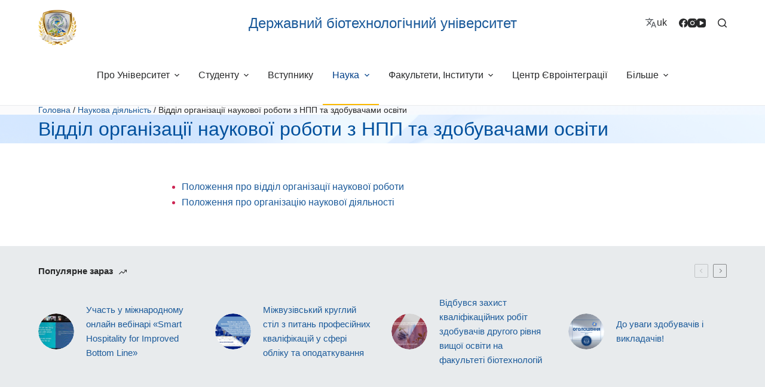

--- FILE ---
content_type: text/html; charset=UTF-8
request_url: https://biotechuniv.edu.ua/nauka/viddil-organizatsiyi-naukovoyi-roboti-z-npp-ta-zdobuvachami-osviti/
body_size: 37858
content:
<!doctype html>
<html lang="uk">
<head>
	
	<meta charset="UTF-8">
	<meta name="viewport" content="width=device-width, initial-scale=1, maximum-scale=5, viewport-fit=cover">
	<link rel="profile" href="https://gmpg.org/xfn/11">

	<meta name='robots' content='index, follow, max-image-preview:large, max-snippet:-1, max-video-preview:-1' />

	<!-- This site is optimized with the Yoast SEO plugin v26.5 - https://yoast.com/wordpress/plugins/seo/ -->
	<title>Відділ організації наукової роботи з НПП та здобувачами освіти - Державний біотехнологічний університет</title>
	<link rel="canonical" href="https://biotechuniv.edu.ua/nauka/viddil-organizatsiyi-naukovoyi-roboti-z-npp-ta-zdobuvachami-osviti/" />
	<meta property="og:locale" content="uk_UA" />
	<meta property="og:type" content="article" />
	<meta property="og:title" content="Відділ організації наукової роботи з НПП та здобувачами освіти - Державний біотехнологічний університет" />
	<meta property="og:url" content="https://biotechuniv.edu.ua/nauka/viddil-organizatsiyi-naukovoyi-roboti-z-npp-ta-zdobuvachami-osviti/" />
	<meta property="og:site_name" content="Державний біотехнологічний університет" />
	<meta property="article:publisher" content="https://www.facebook.com/%d0%94%d0%b5%d1%80%d0%b6%d0%b0%d0%b2%d0%bd%d0%b8%d0%b9-%d0%b1%d1%96%d0%be%d1%82%d0%b5%d1%85%d0%bd%d0%be%d0%bb%d0%be%d0%b3%d1%96%d1%87%d0%bd%d0%b8%d0%b9-%d1%83%d0%bd%d1%96%d0%b2%d0%b5%d1%80%d1%81%d0%b8%d1%82%d0%b5%d1%82-104433371967187/?hc_ref=ARQ_1IGsTlGITPCc3kIncVVGIa_ebcgKRrClNNJGLr4ngVLAIOPZp9z_uxKH1nzHESg&amp;amp%3bfref=nf&amp;amp%3b__tn__=kC-R" />
	<meta property="article:modified_time" content="2025-02-11T17:13:39+00:00" />
	<meta name="twitter:card" content="summary_large_image" />
	<meta name="twitter:label1" content="Прибл. час читання" />
	<meta name="twitter:data1" content="1 хвилина" />
	<script type="application/ld+json" class="yoast-schema-graph">{"@context":"https://schema.org","@graph":[{"@type":"WebPage","@id":"https://biotechuniv.edu.ua/nauka/viddil-organizatsiyi-naukovoyi-roboti-z-npp-ta-zdobuvachami-osviti/","url":"https://biotechuniv.edu.ua/nauka/viddil-organizatsiyi-naukovoyi-roboti-z-npp-ta-zdobuvachami-osviti/","name":"Відділ організації наукової роботи з НПП та здобувачами освіти - Державний біотехнологічний університет","isPartOf":{"@id":"https://biotechuniv.edu.ua/#website"},"datePublished":"2021-08-07T09:06:11+00:00","dateModified":"2025-02-11T17:13:39+00:00","breadcrumb":{"@id":"https://biotechuniv.edu.ua/nauka/viddil-organizatsiyi-naukovoyi-roboti-z-npp-ta-zdobuvachami-osviti/#breadcrumb"},"inLanguage":"uk","potentialAction":[{"@type":"ReadAction","target":["https://biotechuniv.edu.ua/nauka/viddil-organizatsiyi-naukovoyi-roboti-z-npp-ta-zdobuvachami-osviti/"]}]},{"@type":"BreadcrumbList","@id":"https://biotechuniv.edu.ua/nauka/viddil-organizatsiyi-naukovoyi-roboti-z-npp-ta-zdobuvachami-osviti/#breadcrumb","itemListElement":[{"@type":"ListItem","position":1,"name":"Головна","item":"https://biotechuniv.edu.ua/"},{"@type":"ListItem","position":2,"name":"Наукова діяльність","item":"https://biotechuniv.edu.ua/nauka/"},{"@type":"ListItem","position":3,"name":"Відділ організації наукової роботи з НПП та здобувачами освіти"}]},{"@type":"WebSite","@id":"https://biotechuniv.edu.ua/#website","url":"https://biotechuniv.edu.ua/","name":"Державний біотехнологічний університет","description":"Державний біотехнологічний університет","publisher":{"@id":"https://biotechuniv.edu.ua/#organization"},"alternateName":"Державний Біотехнологічний Університет","potentialAction":[{"@type":"SearchAction","target":{"@type":"EntryPoint","urlTemplate":"https://biotechuniv.edu.ua/?s={search_term_string}"},"query-input":{"@type":"PropertyValueSpecification","valueRequired":true,"valueName":"search_term_string"}}],"inLanguage":"uk"},{"@type":"Organization","@id":"https://biotechuniv.edu.ua/#organization","name":"Державний Біотехнологічний Університет","alternateName":"Державний Біотехнологічний Університет","url":"https://biotechuniv.edu.ua/","logo":{"@type":"ImageObject","inLanguage":"uk","@id":"https://biotechuniv.edu.ua/#/schema/logo/image/","url":"https://biotechuniv.edu.ua/wp-content/uploads/2023/08/btu-logo-2021-opti.png","contentUrl":"https://biotechuniv.edu.ua/wp-content/uploads/2023/08/btu-logo-2021-opti.png","width":178,"height":168,"caption":"Державний Біотехнологічний Університет"},"image":{"@id":"https://biotechuniv.edu.ua/#/schema/logo/image/"},"sameAs":["https://www.facebook.com/Державний-біотехнологічний-університет-104433371967187/?hc_ref=ARQ_1IGsTlGITPCc3kIncVVGIa_ebcgKRrClNNJGLr4ngVLAIOPZp9z_uxKH1nzHESg&amp;fref=nf&amp;__tn__=kC-R","https://www.instagram.com/dbtu_official/"]}]}</script>
	<!-- / Yoast SEO plugin. -->


<link rel="alternate" type="application/rss+xml" title="Державний біотехнологічний університет &raquo; стрічка" href="https://biotechuniv.edu.ua/feed/" />
<style id='wp-img-auto-sizes-contain-inline-css'>
img:is([sizes=auto i],[sizes^="auto," i]){contain-intrinsic-size:3000px 1500px}
/*# sourceURL=wp-img-auto-sizes-contain-inline-css */
</style>
<link rel='stylesheet' id='blocksy-dynamic-global-css' href='https://biotechuniv.edu.ua/wp-content/uploads/blocksy/css/global.css?ver=15788' media='all' />
<link rel='stylesheet' id='dashicons-css' href='https://biotechuniv.edu.ua/wp-includes/css/dashicons.min.css?ver=6.9' media='all' />
<link rel='stylesheet' id='post-views-counter-frontend-css' href='https://biotechuniv.edu.ua/wp-content/plugins/post-views-counter/css/frontend.min.css?ver=1.5.9' media='all' />
<link rel='stylesheet' id='wp-block-library-css' href='https://biotechuniv.edu.ua/wp-includes/css/dist/block-library/style.min.css?ver=6.9' media='all' />
<style id='global-styles-inline-css'>
:root{--wp--preset--aspect-ratio--square: 1;--wp--preset--aspect-ratio--4-3: 4/3;--wp--preset--aspect-ratio--3-4: 3/4;--wp--preset--aspect-ratio--3-2: 3/2;--wp--preset--aspect-ratio--2-3: 2/3;--wp--preset--aspect-ratio--16-9: 16/9;--wp--preset--aspect-ratio--9-16: 9/16;--wp--preset--color--black: #000000;--wp--preset--color--cyan-bluish-gray: #abb8c3;--wp--preset--color--white: #ffffff;--wp--preset--color--pale-pink: #f78da7;--wp--preset--color--vivid-red: #cf2e2e;--wp--preset--color--luminous-vivid-orange: #ff6900;--wp--preset--color--luminous-vivid-amber: #fcb900;--wp--preset--color--light-green-cyan: #7bdcb5;--wp--preset--color--vivid-green-cyan: #00d084;--wp--preset--color--pale-cyan-blue: #8ed1fc;--wp--preset--color--vivid-cyan-blue: #0693e3;--wp--preset--color--vivid-purple: #9b51e0;--wp--preset--color--palette-color-1: var(--paletteColor1, #00509d);--wp--preset--color--palette-color-2: var(--paletteColor2, #003f88);--wp--preset--color--palette-color-3: var(--paletteColor3, #828487);--wp--preset--color--palette-color-4: var(--paletteColor4, #28292a);--wp--preset--color--palette-color-5: var(--paletteColor5, #e8ebed);--wp--preset--color--palette-color-6: var(--paletteColor6, #f4f5f6);--wp--preset--color--palette-color-7: var(--paletteColor7, #FBFBFC);--wp--preset--color--palette-color-8: var(--paletteColor8, #ffffff);--wp--preset--gradient--vivid-cyan-blue-to-vivid-purple: linear-gradient(135deg,rgb(6,147,227) 0%,rgb(155,81,224) 100%);--wp--preset--gradient--light-green-cyan-to-vivid-green-cyan: linear-gradient(135deg,rgb(122,220,180) 0%,rgb(0,208,130) 100%);--wp--preset--gradient--luminous-vivid-amber-to-luminous-vivid-orange: linear-gradient(135deg,rgb(252,185,0) 0%,rgb(255,105,0) 100%);--wp--preset--gradient--luminous-vivid-orange-to-vivid-red: linear-gradient(135deg,rgb(255,105,0) 0%,rgb(207,46,46) 100%);--wp--preset--gradient--very-light-gray-to-cyan-bluish-gray: linear-gradient(135deg,rgb(238,238,238) 0%,rgb(169,184,195) 100%);--wp--preset--gradient--cool-to-warm-spectrum: linear-gradient(135deg,rgb(74,234,220) 0%,rgb(151,120,209) 20%,rgb(207,42,186) 40%,rgb(238,44,130) 60%,rgb(251,105,98) 80%,rgb(254,248,76) 100%);--wp--preset--gradient--blush-light-purple: linear-gradient(135deg,rgb(255,206,236) 0%,rgb(152,150,240) 100%);--wp--preset--gradient--blush-bordeaux: linear-gradient(135deg,rgb(254,205,165) 0%,rgb(254,45,45) 50%,rgb(107,0,62) 100%);--wp--preset--gradient--luminous-dusk: linear-gradient(135deg,rgb(255,203,112) 0%,rgb(199,81,192) 50%,rgb(65,88,208) 100%);--wp--preset--gradient--pale-ocean: linear-gradient(135deg,rgb(255,245,203) 0%,rgb(182,227,212) 50%,rgb(51,167,181) 100%);--wp--preset--gradient--electric-grass: linear-gradient(135deg,rgb(202,248,128) 0%,rgb(113,206,126) 100%);--wp--preset--gradient--midnight: linear-gradient(135deg,rgb(2,3,129) 0%,rgb(40,116,252) 100%);--wp--preset--gradient--juicy-peach: linear-gradient(to right, #ffecd2 0%, #fcb69f 100%);--wp--preset--gradient--young-passion: linear-gradient(to right, #ff8177 0%, #ff867a 0%, #ff8c7f 21%, #f99185 52%, #cf556c 78%, #b12a5b 100%);--wp--preset--gradient--true-sunset: linear-gradient(to right, #fa709a 0%, #fee140 100%);--wp--preset--gradient--morpheus-den: linear-gradient(to top, #30cfd0 0%, #330867 100%);--wp--preset--gradient--plum-plate: linear-gradient(135deg, #667eea 0%, #764ba2 100%);--wp--preset--gradient--aqua-splash: linear-gradient(15deg, #13547a 0%, #80d0c7 100%);--wp--preset--gradient--love-kiss: linear-gradient(to top, #ff0844 0%, #ffb199 100%);--wp--preset--gradient--new-retrowave: linear-gradient(to top, #3b41c5 0%, #a981bb 49%, #ffc8a9 100%);--wp--preset--gradient--plum-bath: linear-gradient(to top, #cc208e 0%, #6713d2 100%);--wp--preset--gradient--high-flight: linear-gradient(to right, #0acffe 0%, #495aff 100%);--wp--preset--gradient--teen-party: linear-gradient(-225deg, #FF057C 0%, #8D0B93 50%, #321575 100%);--wp--preset--gradient--fabled-sunset: linear-gradient(-225deg, #231557 0%, #44107A 29%, #FF1361 67%, #FFF800 100%);--wp--preset--gradient--arielle-smile: radial-gradient(circle 248px at center, #16d9e3 0%, #30c7ec 47%, #46aef7 100%);--wp--preset--gradient--itmeo-branding: linear-gradient(180deg, #2af598 0%, #009efd 100%);--wp--preset--gradient--deep-blue: linear-gradient(to right, #6a11cb 0%, #2575fc 100%);--wp--preset--gradient--strong-bliss: linear-gradient(to right, #f78ca0 0%, #f9748f 19%, #fd868c 60%, #fe9a8b 100%);--wp--preset--gradient--sweet-period: linear-gradient(to top, #3f51b1 0%, #5a55ae 13%, #7b5fac 25%, #8f6aae 38%, #a86aa4 50%, #cc6b8e 62%, #f18271 75%, #f3a469 87%, #f7c978 100%);--wp--preset--gradient--purple-division: linear-gradient(to top, #7028e4 0%, #e5b2ca 100%);--wp--preset--gradient--cold-evening: linear-gradient(to top, #0c3483 0%, #a2b6df 100%, #6b8cce 100%, #a2b6df 100%);--wp--preset--gradient--mountain-rock: linear-gradient(to right, #868f96 0%, #596164 100%);--wp--preset--gradient--desert-hump: linear-gradient(to top, #c79081 0%, #dfa579 100%);--wp--preset--gradient--ethernal-constance: linear-gradient(to top, #09203f 0%, #537895 100%);--wp--preset--gradient--happy-memories: linear-gradient(-60deg, #ff5858 0%, #f09819 100%);--wp--preset--gradient--grown-early: linear-gradient(to top, #0ba360 0%, #3cba92 100%);--wp--preset--gradient--morning-salad: linear-gradient(-225deg, #B7F8DB 0%, #50A7C2 100%);--wp--preset--gradient--night-call: linear-gradient(-225deg, #AC32E4 0%, #7918F2 48%, #4801FF 100%);--wp--preset--gradient--mind-crawl: linear-gradient(-225deg, #473B7B 0%, #3584A7 51%, #30D2BE 100%);--wp--preset--gradient--angel-care: linear-gradient(-225deg, #FFE29F 0%, #FFA99F 48%, #FF719A 100%);--wp--preset--gradient--juicy-cake: linear-gradient(to top, #e14fad 0%, #f9d423 100%);--wp--preset--gradient--rich-metal: linear-gradient(to right, #d7d2cc 0%, #304352 100%);--wp--preset--gradient--mole-hall: linear-gradient(-20deg, #616161 0%, #9bc5c3 100%);--wp--preset--gradient--cloudy-knoxville: linear-gradient(120deg, #fdfbfb 0%, #ebedee 100%);--wp--preset--gradient--soft-grass: linear-gradient(to top, #c1dfc4 0%, #deecdd 100%);--wp--preset--gradient--saint-petersburg: linear-gradient(135deg, #f5f7fa 0%, #c3cfe2 100%);--wp--preset--gradient--everlasting-sky: linear-gradient(135deg, #fdfcfb 0%, #e2d1c3 100%);--wp--preset--gradient--kind-steel: linear-gradient(-20deg, #e9defa 0%, #fbfcdb 100%);--wp--preset--gradient--over-sun: linear-gradient(60deg, #abecd6 0%, #fbed96 100%);--wp--preset--gradient--premium-white: linear-gradient(to top, #d5d4d0 0%, #d5d4d0 1%, #eeeeec 31%, #efeeec 75%, #e9e9e7 100%);--wp--preset--gradient--clean-mirror: linear-gradient(45deg, #93a5cf 0%, #e4efe9 100%);--wp--preset--gradient--wild-apple: linear-gradient(to top, #d299c2 0%, #fef9d7 100%);--wp--preset--gradient--snow-again: linear-gradient(to top, #e6e9f0 0%, #eef1f5 100%);--wp--preset--gradient--confident-cloud: linear-gradient(to top, #dad4ec 0%, #dad4ec 1%, #f3e7e9 100%);--wp--preset--gradient--glass-water: linear-gradient(to top, #dfe9f3 0%, white 100%);--wp--preset--gradient--perfect-white: linear-gradient(-225deg, #E3FDF5 0%, #FFE6FA 100%);--wp--preset--font-size--small: 13px;--wp--preset--font-size--medium: 20px;--wp--preset--font-size--large: 36px;--wp--preset--font-size--x-large: 42px;--wp--preset--spacing--20: 0.44rem;--wp--preset--spacing--30: 0.67rem;--wp--preset--spacing--40: 1rem;--wp--preset--spacing--50: 1.5rem;--wp--preset--spacing--60: 2.25rem;--wp--preset--spacing--70: 3.38rem;--wp--preset--spacing--80: 5.06rem;--wp--preset--shadow--natural: 6px 6px 9px rgba(0, 0, 0, 0.2);--wp--preset--shadow--deep: 12px 12px 50px rgba(0, 0, 0, 0.4);--wp--preset--shadow--sharp: 6px 6px 0px rgba(0, 0, 0, 0.2);--wp--preset--shadow--outlined: 6px 6px 0px -3px rgb(255, 255, 255), 6px 6px rgb(0, 0, 0);--wp--preset--shadow--crisp: 6px 6px 0px rgb(0, 0, 0);}:root { --wp--style--global--content-size: var(--block-max-width);--wp--style--global--wide-size: var(--block-wide-max-width); }:where(body) { margin: 0; }.wp-site-blocks > .alignleft { float: left; margin-right: 2em; }.wp-site-blocks > .alignright { float: right; margin-left: 2em; }.wp-site-blocks > .aligncenter { justify-content: center; margin-left: auto; margin-right: auto; }:where(.wp-site-blocks) > * { margin-block-start: var(--content-spacing); margin-block-end: 0; }:where(.wp-site-blocks) > :first-child { margin-block-start: 0; }:where(.wp-site-blocks) > :last-child { margin-block-end: 0; }:root { --wp--style--block-gap: var(--content-spacing); }:root :where(.is-layout-flow) > :first-child{margin-block-start: 0;}:root :where(.is-layout-flow) > :last-child{margin-block-end: 0;}:root :where(.is-layout-flow) > *{margin-block-start: var(--content-spacing);margin-block-end: 0;}:root :where(.is-layout-constrained) > :first-child{margin-block-start: 0;}:root :where(.is-layout-constrained) > :last-child{margin-block-end: 0;}:root :where(.is-layout-constrained) > *{margin-block-start: var(--content-spacing);margin-block-end: 0;}:root :where(.is-layout-flex){gap: var(--content-spacing);}:root :where(.is-layout-grid){gap: var(--content-spacing);}.is-layout-flow > .alignleft{float: left;margin-inline-start: 0;margin-inline-end: 2em;}.is-layout-flow > .alignright{float: right;margin-inline-start: 2em;margin-inline-end: 0;}.is-layout-flow > .aligncenter{margin-left: auto !important;margin-right: auto !important;}.is-layout-constrained > .alignleft{float: left;margin-inline-start: 0;margin-inline-end: 2em;}.is-layout-constrained > .alignright{float: right;margin-inline-start: 2em;margin-inline-end: 0;}.is-layout-constrained > .aligncenter{margin-left: auto !important;margin-right: auto !important;}.is-layout-constrained > :where(:not(.alignleft):not(.alignright):not(.alignfull)){max-width: var(--wp--style--global--content-size);margin-left: auto !important;margin-right: auto !important;}.is-layout-constrained > .alignwide{max-width: var(--wp--style--global--wide-size);}body .is-layout-flex{display: flex;}.is-layout-flex{flex-wrap: wrap;align-items: center;}.is-layout-flex > :is(*, div){margin: 0;}body .is-layout-grid{display: grid;}.is-layout-grid > :is(*, div){margin: 0;}body{padding-top: 0px;padding-right: 0px;padding-bottom: 0px;padding-left: 0px;}:root :where(.wp-element-button, .wp-block-button__link){font-style: inherit;font-weight: inherit;letter-spacing: inherit;text-transform: inherit;}.has-black-color{color: var(--wp--preset--color--black) !important;}.has-cyan-bluish-gray-color{color: var(--wp--preset--color--cyan-bluish-gray) !important;}.has-white-color{color: var(--wp--preset--color--white) !important;}.has-pale-pink-color{color: var(--wp--preset--color--pale-pink) !important;}.has-vivid-red-color{color: var(--wp--preset--color--vivid-red) !important;}.has-luminous-vivid-orange-color{color: var(--wp--preset--color--luminous-vivid-orange) !important;}.has-luminous-vivid-amber-color{color: var(--wp--preset--color--luminous-vivid-amber) !important;}.has-light-green-cyan-color{color: var(--wp--preset--color--light-green-cyan) !important;}.has-vivid-green-cyan-color{color: var(--wp--preset--color--vivid-green-cyan) !important;}.has-pale-cyan-blue-color{color: var(--wp--preset--color--pale-cyan-blue) !important;}.has-vivid-cyan-blue-color{color: var(--wp--preset--color--vivid-cyan-blue) !important;}.has-vivid-purple-color{color: var(--wp--preset--color--vivid-purple) !important;}.has-palette-color-1-color{color: var(--wp--preset--color--palette-color-1) !important;}.has-palette-color-2-color{color: var(--wp--preset--color--palette-color-2) !important;}.has-palette-color-3-color{color: var(--wp--preset--color--palette-color-3) !important;}.has-palette-color-4-color{color: var(--wp--preset--color--palette-color-4) !important;}.has-palette-color-5-color{color: var(--wp--preset--color--palette-color-5) !important;}.has-palette-color-6-color{color: var(--wp--preset--color--palette-color-6) !important;}.has-palette-color-7-color{color: var(--wp--preset--color--palette-color-7) !important;}.has-palette-color-8-color{color: var(--wp--preset--color--palette-color-8) !important;}.has-black-background-color{background-color: var(--wp--preset--color--black) !important;}.has-cyan-bluish-gray-background-color{background-color: var(--wp--preset--color--cyan-bluish-gray) !important;}.has-white-background-color{background-color: var(--wp--preset--color--white) !important;}.has-pale-pink-background-color{background-color: var(--wp--preset--color--pale-pink) !important;}.has-vivid-red-background-color{background-color: var(--wp--preset--color--vivid-red) !important;}.has-luminous-vivid-orange-background-color{background-color: var(--wp--preset--color--luminous-vivid-orange) !important;}.has-luminous-vivid-amber-background-color{background-color: var(--wp--preset--color--luminous-vivid-amber) !important;}.has-light-green-cyan-background-color{background-color: var(--wp--preset--color--light-green-cyan) !important;}.has-vivid-green-cyan-background-color{background-color: var(--wp--preset--color--vivid-green-cyan) !important;}.has-pale-cyan-blue-background-color{background-color: var(--wp--preset--color--pale-cyan-blue) !important;}.has-vivid-cyan-blue-background-color{background-color: var(--wp--preset--color--vivid-cyan-blue) !important;}.has-vivid-purple-background-color{background-color: var(--wp--preset--color--vivid-purple) !important;}.has-palette-color-1-background-color{background-color: var(--wp--preset--color--palette-color-1) !important;}.has-palette-color-2-background-color{background-color: var(--wp--preset--color--palette-color-2) !important;}.has-palette-color-3-background-color{background-color: var(--wp--preset--color--palette-color-3) !important;}.has-palette-color-4-background-color{background-color: var(--wp--preset--color--palette-color-4) !important;}.has-palette-color-5-background-color{background-color: var(--wp--preset--color--palette-color-5) !important;}.has-palette-color-6-background-color{background-color: var(--wp--preset--color--palette-color-6) !important;}.has-palette-color-7-background-color{background-color: var(--wp--preset--color--palette-color-7) !important;}.has-palette-color-8-background-color{background-color: var(--wp--preset--color--palette-color-8) !important;}.has-black-border-color{border-color: var(--wp--preset--color--black) !important;}.has-cyan-bluish-gray-border-color{border-color: var(--wp--preset--color--cyan-bluish-gray) !important;}.has-white-border-color{border-color: var(--wp--preset--color--white) !important;}.has-pale-pink-border-color{border-color: var(--wp--preset--color--pale-pink) !important;}.has-vivid-red-border-color{border-color: var(--wp--preset--color--vivid-red) !important;}.has-luminous-vivid-orange-border-color{border-color: var(--wp--preset--color--luminous-vivid-orange) !important;}.has-luminous-vivid-amber-border-color{border-color: var(--wp--preset--color--luminous-vivid-amber) !important;}.has-light-green-cyan-border-color{border-color: var(--wp--preset--color--light-green-cyan) !important;}.has-vivid-green-cyan-border-color{border-color: var(--wp--preset--color--vivid-green-cyan) !important;}.has-pale-cyan-blue-border-color{border-color: var(--wp--preset--color--pale-cyan-blue) !important;}.has-vivid-cyan-blue-border-color{border-color: var(--wp--preset--color--vivid-cyan-blue) !important;}.has-vivid-purple-border-color{border-color: var(--wp--preset--color--vivid-purple) !important;}.has-palette-color-1-border-color{border-color: var(--wp--preset--color--palette-color-1) !important;}.has-palette-color-2-border-color{border-color: var(--wp--preset--color--palette-color-2) !important;}.has-palette-color-3-border-color{border-color: var(--wp--preset--color--palette-color-3) !important;}.has-palette-color-4-border-color{border-color: var(--wp--preset--color--palette-color-4) !important;}.has-palette-color-5-border-color{border-color: var(--wp--preset--color--palette-color-5) !important;}.has-palette-color-6-border-color{border-color: var(--wp--preset--color--palette-color-6) !important;}.has-palette-color-7-border-color{border-color: var(--wp--preset--color--palette-color-7) !important;}.has-palette-color-8-border-color{border-color: var(--wp--preset--color--palette-color-8) !important;}.has-vivid-cyan-blue-to-vivid-purple-gradient-background{background: var(--wp--preset--gradient--vivid-cyan-blue-to-vivid-purple) !important;}.has-light-green-cyan-to-vivid-green-cyan-gradient-background{background: var(--wp--preset--gradient--light-green-cyan-to-vivid-green-cyan) !important;}.has-luminous-vivid-amber-to-luminous-vivid-orange-gradient-background{background: var(--wp--preset--gradient--luminous-vivid-amber-to-luminous-vivid-orange) !important;}.has-luminous-vivid-orange-to-vivid-red-gradient-background{background: var(--wp--preset--gradient--luminous-vivid-orange-to-vivid-red) !important;}.has-very-light-gray-to-cyan-bluish-gray-gradient-background{background: var(--wp--preset--gradient--very-light-gray-to-cyan-bluish-gray) !important;}.has-cool-to-warm-spectrum-gradient-background{background: var(--wp--preset--gradient--cool-to-warm-spectrum) !important;}.has-blush-light-purple-gradient-background{background: var(--wp--preset--gradient--blush-light-purple) !important;}.has-blush-bordeaux-gradient-background{background: var(--wp--preset--gradient--blush-bordeaux) !important;}.has-luminous-dusk-gradient-background{background: var(--wp--preset--gradient--luminous-dusk) !important;}.has-pale-ocean-gradient-background{background: var(--wp--preset--gradient--pale-ocean) !important;}.has-electric-grass-gradient-background{background: var(--wp--preset--gradient--electric-grass) !important;}.has-midnight-gradient-background{background: var(--wp--preset--gradient--midnight) !important;}.has-juicy-peach-gradient-background{background: var(--wp--preset--gradient--juicy-peach) !important;}.has-young-passion-gradient-background{background: var(--wp--preset--gradient--young-passion) !important;}.has-true-sunset-gradient-background{background: var(--wp--preset--gradient--true-sunset) !important;}.has-morpheus-den-gradient-background{background: var(--wp--preset--gradient--morpheus-den) !important;}.has-plum-plate-gradient-background{background: var(--wp--preset--gradient--plum-plate) !important;}.has-aqua-splash-gradient-background{background: var(--wp--preset--gradient--aqua-splash) !important;}.has-love-kiss-gradient-background{background: var(--wp--preset--gradient--love-kiss) !important;}.has-new-retrowave-gradient-background{background: var(--wp--preset--gradient--new-retrowave) !important;}.has-plum-bath-gradient-background{background: var(--wp--preset--gradient--plum-bath) !important;}.has-high-flight-gradient-background{background: var(--wp--preset--gradient--high-flight) !important;}.has-teen-party-gradient-background{background: var(--wp--preset--gradient--teen-party) !important;}.has-fabled-sunset-gradient-background{background: var(--wp--preset--gradient--fabled-sunset) !important;}.has-arielle-smile-gradient-background{background: var(--wp--preset--gradient--arielle-smile) !important;}.has-itmeo-branding-gradient-background{background: var(--wp--preset--gradient--itmeo-branding) !important;}.has-deep-blue-gradient-background{background: var(--wp--preset--gradient--deep-blue) !important;}.has-strong-bliss-gradient-background{background: var(--wp--preset--gradient--strong-bliss) !important;}.has-sweet-period-gradient-background{background: var(--wp--preset--gradient--sweet-period) !important;}.has-purple-division-gradient-background{background: var(--wp--preset--gradient--purple-division) !important;}.has-cold-evening-gradient-background{background: var(--wp--preset--gradient--cold-evening) !important;}.has-mountain-rock-gradient-background{background: var(--wp--preset--gradient--mountain-rock) !important;}.has-desert-hump-gradient-background{background: var(--wp--preset--gradient--desert-hump) !important;}.has-ethernal-constance-gradient-background{background: var(--wp--preset--gradient--ethernal-constance) !important;}.has-happy-memories-gradient-background{background: var(--wp--preset--gradient--happy-memories) !important;}.has-grown-early-gradient-background{background: var(--wp--preset--gradient--grown-early) !important;}.has-morning-salad-gradient-background{background: var(--wp--preset--gradient--morning-salad) !important;}.has-night-call-gradient-background{background: var(--wp--preset--gradient--night-call) !important;}.has-mind-crawl-gradient-background{background: var(--wp--preset--gradient--mind-crawl) !important;}.has-angel-care-gradient-background{background: var(--wp--preset--gradient--angel-care) !important;}.has-juicy-cake-gradient-background{background: var(--wp--preset--gradient--juicy-cake) !important;}.has-rich-metal-gradient-background{background: var(--wp--preset--gradient--rich-metal) !important;}.has-mole-hall-gradient-background{background: var(--wp--preset--gradient--mole-hall) !important;}.has-cloudy-knoxville-gradient-background{background: var(--wp--preset--gradient--cloudy-knoxville) !important;}.has-soft-grass-gradient-background{background: var(--wp--preset--gradient--soft-grass) !important;}.has-saint-petersburg-gradient-background{background: var(--wp--preset--gradient--saint-petersburg) !important;}.has-everlasting-sky-gradient-background{background: var(--wp--preset--gradient--everlasting-sky) !important;}.has-kind-steel-gradient-background{background: var(--wp--preset--gradient--kind-steel) !important;}.has-over-sun-gradient-background{background: var(--wp--preset--gradient--over-sun) !important;}.has-premium-white-gradient-background{background: var(--wp--preset--gradient--premium-white) !important;}.has-clean-mirror-gradient-background{background: var(--wp--preset--gradient--clean-mirror) !important;}.has-wild-apple-gradient-background{background: var(--wp--preset--gradient--wild-apple) !important;}.has-snow-again-gradient-background{background: var(--wp--preset--gradient--snow-again) !important;}.has-confident-cloud-gradient-background{background: var(--wp--preset--gradient--confident-cloud) !important;}.has-glass-water-gradient-background{background: var(--wp--preset--gradient--glass-water) !important;}.has-perfect-white-gradient-background{background: var(--wp--preset--gradient--perfect-white) !important;}.has-small-font-size{font-size: var(--wp--preset--font-size--small) !important;}.has-medium-font-size{font-size: var(--wp--preset--font-size--medium) !important;}.has-large-font-size{font-size: var(--wp--preset--font-size--large) !important;}.has-x-large-font-size{font-size: var(--wp--preset--font-size--x-large) !important;}
/*# sourceURL=global-styles-inline-css */
</style>

<link rel='stylesheet' id='contact-form-7-css' href='https://biotechuniv.edu.ua/wp-content/plugins/contact-form-7/includes/css/styles.css?ver=6.1.4' media='all' />
<link rel='stylesheet' id='wpsm_ac-font-awesome-front-css' href='https://biotechuniv.edu.ua/wp-content/plugins/responsive-accordion-and-collapse/css/font-awesome/css/font-awesome.min.css?ver=6.9' media='all' />
<link rel='stylesheet' id='wpsm_ac_bootstrap-front-css' href='https://biotechuniv.edu.ua/wp-content/plugins/responsive-accordion-and-collapse/css/bootstrap-front.css?ver=6.9' media='all' />
<link rel='stylesheet' id='wpsm_tabs_r-font-awesome-front-css' href='https://biotechuniv.edu.ua/wp-content/plugins/tabs-responsive/assets/css/font-awesome/css/font-awesome.min.css?ver=6.9' media='all' />
<link rel='stylesheet' id='wpsm_tabs_r_bootstrap-front-css' href='https://biotechuniv.edu.ua/wp-content/plugins/tabs-responsive/assets/css/bootstrap-front.css?ver=6.9' media='all' />
<link rel='stylesheet' id='wpsm_tabs_r_animate-css' href='https://biotechuniv.edu.ua/wp-content/plugins/tabs-responsive/assets/css/animate.css?ver=6.9' media='all' />
<link rel='stylesheet' id='parent-style-css' href='https://biotechuniv.edu.ua/wp-content/themes/blocksy/style.css?ver=6.9' media='all' />
<link rel='stylesheet' id='child-style-css' href='https://biotechuniv.edu.ua/wp-content/themes/blocksy-child/style.css?ver=6.9' media='all' />
<link rel='stylesheet' id='fancybox-css' href='https://biotechuniv.edu.ua/wp-content/plugins/easy-fancybox/fancybox/1.5.4/jquery.fancybox.min.css?ver=6.9' media='screen' />
<link rel='stylesheet' id='ct-main-styles-css' href='https://biotechuniv.edu.ua/wp-content/themes/blocksy/static/bundle/main.min.css?ver=1.8.96' media='all' />
<link rel='stylesheet' id='blocksy-ext-mega-menu-styles-css' href='https://biotechuniv.edu.ua/wp-content/plugins/blocksy-companion/framework/premium/extensions/mega-menu/static/bundle/main.min.css?ver=1.8.97' media='all' />
<link rel='stylesheet' id='blocksy-ext-post-types-extra-styles-css' href='https://biotechuniv.edu.ua/wp-content/plugins/blocksy-companion/framework/premium/extensions/post-types-extra/static/bundle/main.min.css?ver=1.8.97' media='all' />
<link rel='stylesheet' id='blocksy-ext-widgets-styles-css' href='https://biotechuniv.edu.ua/wp-content/plugins/blocksy-companion/framework/extensions/widgets/static/bundle/main.min.css?ver=1.8.97' media='all' />
<link rel='stylesheet' id='blocksy-ext-trending-styles-css' href='https://biotechuniv.edu.ua/wp-content/plugins/blocksy-companion/framework/extensions/trending/static/bundle/main.min.css?ver=1.8.97' media='all' />
<link rel='stylesheet' id='ct-page-title-styles-css' href='https://biotechuniv.edu.ua/wp-content/themes/blocksy/static/bundle/page-title.min.css?ver=1.8.96' media='all' />
<link rel='stylesheet' id='ct-back-to-top-styles-css' href='https://biotechuniv.edu.ua/wp-content/themes/blocksy/static/bundle/back-to-top.min.css?ver=1.8.96' media='all' />
<link rel='stylesheet' id='ct-share-box-styles-css' href='https://biotechuniv.edu.ua/wp-content/themes/blocksy/static/bundle/share-box.min.css?ver=1.8.96' media='all' />
<link rel='stylesheet' id='ct-cf-7-styles-css' href='https://biotechuniv.edu.ua/wp-content/themes/blocksy/static/bundle/cf-7.min.css?ver=1.8.96' media='all' />

			<!-- Google Analytics -->
			<script>
			(function(i,s,o,g,r,a,m){i['GoogleAnalyticsObject']=r;i[r]=i[r]||function(){
			(i[r].q=i[r].q||[]).push(arguments)},i[r].l=1*new Date();a=s.createElement(o),
			m=s.getElementsByTagName(o)[0];a.async=1;a.src=g;m.parentNode.insertBefore(a,m)
			})(window,document,'script','https://www.google-analytics.com/analytics.js','ga');
			ga('create', 'UA-172528022-1', 'auto');
			ga('send', 'pageview');
						</script>
			<!-- End Google Analytics -->

			
			<!-- Global site tag (gtag.js) - Google Analytics v4 -->
			<script async src="https://www.googletagmanager.com/gtag/js?id=G-JKY9CTCWPY"></script>
			<script>
			window.dataLayer = window.dataLayer || [];
			function gtag(){dataLayer.push(arguments);}
			gtag('js', new Date());

			gtag('config', 'G-JKY9CTCWPY');
			</script>
			<!-- End Google Analytics v4 -->

			<script src="https://biotechuniv.edu.ua/wp-includes/js/jquery/jquery.min.js?ver=3.7.1" id="jquery-core-js"></script>
<script src="https://biotechuniv.edu.ua/wp-includes/js/jquery/jquery-migrate.min.js?ver=3.4.1" id="jquery-migrate-js"></script>
<noscript><link rel='stylesheet' href='https://biotechuniv.edu.ua/wp-content/themes/blocksy/static/bundle/no-scripts.min.css' type='text/css'></noscript>
<link rel="icon" href="https://biotechuniv.edu.ua/wp-content/uploads/svg_favicon/svg-favicon.svg?date=2023-08-31T11:31:02+00:00?svg-favicon=2023-08-31T11:31:02+00:00" size="any" type="image/x-icon" />
<link rel="mask-icon" href="https://biotechuniv.edu.ua/wp-content/uploads/svg_favicon/mask-icon.svg?date=2023-08-31T11:31:02+00:00?svg-favicon=2023-08-31T11:31:02+00:00" color="#ffffff" />
<link rel="apple-touch-icon" href="https://biotechuniv.edu.ua/wp-content/uploads/svg_favicon/apple-touch-icon.png" />
<link rel="manifest" href="https://biotechuniv.edu.ua/wp-content/uploads/svg_favicon/manifest.json?svg-favicon=2023-08-31T11:31:02+00:00" />
		<style id="wp-custom-css">
			/* video button heart beat */
.ct-pulse 
{ border-radius: 50%; -webkit-animation:pulse 2s ease-out infinite; animation:pulse 2s  ease-out infinite }
@keyframes pulse { 
0% { box-shadow: 0 0 0 0 rgba(255, 255, 255, .8); }
80% { box-shadow: 0 0 0 30px rgba(255, 255, 255, 0); }
}		</style>
		<style id="sccss">/* ---------------------------*/
.rectangle {
counter-reset: li; 
list-style: none; 
font: 14px "Trebuchet MS", "Lucida Sans";
padding: 0;
text-shadow: 0 1px 0 rgba(255,255,255,.5);
}
.rectangle a {
position: relative;
display: block;
padding: .4em .4em .4em 0em;
margin: .5em 0 .5em 0em;
background: #D3D4DA;
color: #444;
text-decoration: none;
transition: all .3s ease-out;
}
.rectangle a:hover {background: #DCDDE1;}       
.rectangle a:before {
content: counter(li);
counter-increment: li;
position: absolute;
left: -2.5em;
top: 50%;
margin-top: -1em;
background: #9097A2;
height: 2em;
width: 2em;
line-height: 2em;
text-align: center;
font-weight: bold;
}
.rectangle a:after {
position: absolute;
content: "";
border: .5em solid transparent;
left: -1em;
top: 50%;
margin-top: -.5em;
transition: all .3s ease-out;
}
.rectangle a:hover:after {
left: -.5em;
border-left-color: #9097A2;
}
/* ---------------------------*/
.first  {
list-style: none;
padding: 0;
}
.first li {
padding: 10px 30px;
/*background: linear-gradient(to left, #186396 0%, white, #186396); */
background: linear-gradient(to left, #186396 0%, white, #186396);
border-bottom: 1px solid grey;
color: #506a6b;
font-size: 20px;
box-shadow: 0 5px 5px 0 rgba(0,0,0, .2);
margin-bottom: 5px;
}
.first li:last-child {border-bottom: none;}
/* ------------------------------------------*/
.pills {
  margin-left: 10px;
  list-style: none;
  counter-reset: li;
  font-family: calibri;
}
.pills li {
  padding: 10px 0;
  position: relative;
  left: -1em;
  margin-bottom: 0.75em;
  padding-left: 1em;
  background: #eee;
/*  background: #E3DEDC;*/
}
.pills li:before {
  padding: 10px 0;
  position: absolute;
  top: 0;
  bottom: 0;
  left: -1em;
  width: 1em;
  text-align: center;
  color: #D66786;
  font-weight: bold;
  background: #D66786;
  border-bottom-left-radius: 50em;
  border-top-left-radius: 50em;
  counter-increment: li;
  content: counter(li);
}
/* ----------------------------*/
.square {
  margin: 0;
  counter-reset: li;
  list-style: none; 
/*  background:#1e73be; */
  padding: 0px;
  font: 15px "Trebuchet MS", "Lucida Sans"; 
}
.square li {
  position: relative;
/*  margin: 0 0 10px 2em; */
  margin: 0;
	padding: 4px 8px;
  border-top: 2px solid #1e73be;
  transition: .3s linear;
}
.square li:last-child {margin-bottom: 0;}
.square li:before {
  content: counter(li);
  counter-increment: li;
  position: absolute;
  top: -2px;
  left: -2em;
  width: 2em;
  box-sizing: border-box;
  margin-right: 8px;
  padding: 4px;
  border-top: 2px solid #1e73be;
  border-left: 2px solid transparent;
  border-right: 2px solid transparent;
  border-bottom: 2px solid transparent;
  background: #1e73be;
/*  color: white; */
	color: #1e73be;
  font-size: 70%;
  text-align: center;
  transition: .3s linear;
}
.square li:hover {border-top: 2px solid #cd2653;
  color: #cd2653;
/*  font-size: 110%; */
}
.square li:hover:before {
  border: 2px solid #cd2653;
  background: #cd2653;
  color: #cd2653;
}
/* ----------------------------*/
.border {
list-style: none;
padding: 0;
}
.border li {
font-family: "Georgia";
padding: 7px 20px;
margin-bottom: 10px;
border-radius: 5px;
border-left: 10px solid #f05d22; 
box-shadow: 2px -2px 5px 0 rgba(0,0,0,.1),
     -2px -2px 5px 0 rgba(0,0,0,.1),
    2px 2px 5px 0 rgba(0,0,0,.1),
    -2px 2px 5px 0 rgba(0,0,0,.1);
font-size: 16px;
color: #06436c;
letter-spacing: 0px;
transition: 0.3s all linear;
}
.border li:nth-child(2){border-color: #8bc63e;}
.border li:nth-child(3){border-color: #fcba30;}
.border li:nth-child(4){border-color: #1ccfc9;}
.border li:nth-child(5){border-color: #493224;}
.border li:nth-child(6){border-color: #f05d22;}
.border li:nth-child(7){border-color: #8bc63e;}
.border li:nth-child(8){border-color: #fcba30;}
.border li:nth-child(9){border-color: #1ccfc9;}
.border li:nth-child(10){border-color: #493224;}
.border li:hover {border-left: 10px solid transparent;}
.border li:nth-child(1):hover {border-right: 10px solid #f05d22;}
.border li:nth-child(2):hover {border-right: 10px solid #8bc63e;}
.border li:nth-child(3):hover {border-right: 10px solid #fcba30;}
.border li:nth-child(4):hover {border-right: 10px solid #1ccfc9;}
.border li:nth-child(5):hover {border-right: 10px solid #493224;}
.border li:nth-child(6):hover {border-right: 10px solid #f05d22;}
.border li:nth-child(7):hover {border-right: 10px solid #8bc63e;}
.border li:nth-child(8):hover {border-right: 10px solid #fcba30;}
.border li:nth-child(9):hover {border-right: 10px solid #1ccfc9;}
.border li:nth-child(10):hover {border-right: 10px solid #493224;}
/* ----------------------------*/
.rounded {
counter-reset: li; 
list-style: none; 
font: 14px "Trebuchet MS", "Lucida Sans";
padding: 0;
text-shadow: 0 1px 0 rgba(255,255,255,.5);
}
.rounded a {
position: relative;
display: block;
padding: .4em .4em .4em 2em;
margin: .5em 0;
background: #DAD2CA;
color: #444;
text-decoration: none;
border-radius: .3em;
transition: .3s ease-out;
}
.rounded a:hover {background: #E9E4E0;}
.rounded a:hover:before {transform: rotate(360deg);}
.rounded a:before {
content: counter(li);
counter-increment: li;
position: absolute;
left: -1.3em;
top: 50%;
margin-top: -1.3em;
background: #8FD4C1;
height: 2em;
width: 2em;
line-height: 2em;
border: .3em solid white;
text-align: center;
font-weight: bold;
border-radius: 2em;
transition: all .3s ease-out;
}
/* ------------mybtn----------------*/
.mybtn {
   position: relative;
   overflow: hidden;
   z-index: 1;
   padding: 1em;
   margin: 5px 0px;
/*   font-family: "Trebuchet MS", "Lucida Sans";*/
   font-size: 14px;
   font-weight: 600;
   line-height: 20px;
   color: #00509d;
   text-transform: uppercase;
   background: #eee;
/*   background: #f5b08f; */
/*   border-width: 1px; */
/*	 border-color: #eee; 
   box-shadow: 5px 5px 0 #1e73be; */
   border-radius: 10px;
	 outline: none;
   cursor: pointer;
   transition: 1.5s;
}
.mybtn:before, .mybtn:after {
   content: "";
   position: absolute;
   height: 200px;
   left: -50%;
   margin-top: -100px;
   top: 50%;
   width: 200px;
   border-radius: 50%;
   opacity: 0.3;
   z-index: -1;
   transform: scale(0);
}
.mybtn:before {
   background: #00509d;
   transition: .8s ease-out;
}
.mybtn:after {
   transition: .4s ease-in .3s;
}
.mybtn:hover {
/*   color: #532831; */
   color: #ffffff;
}
.mybtn:hover:before, .mybtn:hover:after {
   opacity: 1;
   transform: scale(6);
}
/* ------------mybtn-mk---------------*/
.mybtn-mk {
   position: relative;
   overflow: hidden;
   z-index: 1;
   padding: 1em;
   margin: 5px 1px;
/*   font-family: "Trebuchet MS", "Lucida Sans";*/
   font-size: 15px;
   font-weight: 600;
   line-height: 20px;
   color: #00509d;
   background: #eee;
   text-transform: none;
/*   background: #f5b08f; */
/*   border-width: 1px; */
/*	 border-color: #eee; 
   box-shadow: 5px 5px 0 #1e73be; */
   border-radius: 10px;
	 outline: none;
   cursor: pointer;
   transition: 1.5s;
}
.mybtn-mk:before, .mybtn-mk:after {
   content: "";
   position: absolute;
   height: 200px;
   left: -50%;
   margin-top: -100px;
   top: 50%;
   width: 200px;
   border-radius: 50%;
   opacity: 0.3;
   z-index: -1;
   transform: scale(0);
}
.mybtn-mk:before {
   background: #00509d;
   transition: .8s ease-out;
}
.mybtn-mk:after {
   transition: .4s ease-in .3s;
}
.mybtn-mk:hover {
/*   color: #532831; */
   color: #ffffff;
}
.mybtn-mk:hover:before, .mybtn-mk:hover:after {
   opacity: 1;
   transform: scale(6);
}
/*_____________mybox____________________*/
.mybox {
    list-style: none;
    margin: 0;
    display: flex;
    flex-wrap: wrap;
}
.mybox a {
    background: blue;
    padding: 1em;
    margin: 10px;
    display: block;
    border: 1px solid #eee;
    box-shadow: 0 5px 10px #0001;
    text-decoration: none;
    line-height: 2.5em;
}
a {
    color: #1b5a9a;
    text-decoration: none;
}
/*--------------------------*/
.button-2 {
    text-decoration: none;
    position: relative;
    display: inline-block;
    height: 50px;
    line-height: 50px;
    padding: 0 15px;
/*    font-family: monospace;
    font-size: 16px;*/
    color: #00509d;
/*   font-family: "Trebuchet MS", "Lucida Sans";*/
   font-weight: 600;
   font-size: 14px;
}
	.button-2 span {
    position: relative;
}
.button-2:before {
    content: "";
    position: absolute;
    top: 0;
    left: 0;
    width: 35px;
    height: 100%;
    color: #00509d;
/*background: #C4F1FF;*/
    background: #eee;
    transition: .3s ease-in-out;
}
.button-2:hover:before {
    width: 100%;
}
/*-----------------------------*/
   .block1 { 
    width: 75%; 
    background: #fff;
/*    padding: 5px;
    padding-right: 20px; 
    border: solid 1px black; */
    float: left;
   }
   .block2 { 
    width: 25%; 
 /*   background: #fc0; 
    padding: 5px; 
    border: solid 1px black; */
    border-radius: 10px;
		float: left; 
    position: relative; 
    top: 5px; 
    left: -0px; 
   }
/*------------my-tabs-v------------*/
.su-tabs.my-tabs-v {
  background-color: white;
}
.su-tabs.my-tabs-v > .su-tabs-nav > span {
  background-color:  #00509d;
  color: white;
	border-style: solid;
	border-color: whitesmoke;
/*	font-family: Georgia;
	font-weight: 500; */
	font-size: 17px;
}
.su-tabs.my-tabs-v > .su-tabs-nav > span:hover {
  background-color: whitesmoke;
  color: #cd2653;
	font-weight: 600;
	border-left: 8px solid #00509d;
}
.su-tabs.my-tabs-v > .su-tabs-nav > span.su-tabs-current {
  background-color: whitesmoke;
  color: #cd2653;
	font-weight: 600;
	border-left: 8px solid #00509d;
	border-top: 2px solid #00509d;
	border-bottom: 2px solid #00509d;
}
.su-tabs.my-tabs-v > .su-tabs-panes > .su-tabs-pane {
  background-color: whitesmoke;
  color: #06436c;
	font-size: 17px;
}
/*---------my-tabs-g---------------*/
.su-tabs.my-tabs-g {
  background-color: white;
}
.su-tabs.my-tabs-g > .su-tabs-nav > span {
  background-color:  #00509d;
  color: #eee;
	border-style: solid;
	border-color: whitesmoke;
	font-family: Georgia;
	font-size: 17px;
	font-weight: 600;
}
.su-tabs.my-tabs-g > .su-tabs-nav > span:hover {
  background-color: whitesmoke;
  color: #cd2653;
	border-left: 8px solid #00509d;
	border-top: 2px solid #00509d;
	border-right: 8px solid #00509d;
}
.su-tabs.my-tabs-g > .su-tabs-nav > span.su-tabs-current {
  background-color: whitesmoke;
  color: #cd2653;
	border-left: 8px solid #00509d;
	border-top: 2px solid #00509d;
	border-right: 8px solid #00509d;
}
.su-tabs.my-tabs-g > .su-tabs-panes > .su-tabs-pane {
  background-color: whitesmoke;
  color: #06436c;
	font-size: 17px;
}
/*---------my-tabs-gb---------------*/
.su-tabs.my-tabs-gb {
  background-color: whitesmoke;
}
.su-tabs.my-tabs-gb > .su-tabs-nav > span {
  color: #00509d;
	font-size: 1em;
}
.su-tabs.my-tabs-gb > .su-tabs-nav > span:hover {
  color: #00509d;
}
.su-tabs.my-tabs-gb > .su-tabs-nav > span.su-tabs-current {
  color: #00509d;
  font-weight: 600;
	border-bottom: 2px solid #00509d;
  background-color: white;
	box-shadow: 0 0 5px rgba(0,0,0,0.5);
}
.su-tabs.my-tabs-gb > .su-tabs-panes > .su-tabs-pane {
  background-color: white;
	font-size: 1em;
	border: 3px solid #eee;
}

/*---------my-tabs-vb---------------*/
.su-tabs.my-tabs-vb {
  background-color: white;
}
.su-tabs.my-tabs-vb > .su-tabs-nav > span {
  background-color:  #1e73be;
  color: white;
	border-style: solid;
	border-color: #eee;
	font-family: Georgia;
	font-size: 17px;
/*	font-weight: 600;*/
}
.su-tabs.my-tabs-vb > .su-tabs-nav > span:hover {
  background-color:  #1e73be;
  color: white;
	border-style: solid;
	border-color: #eee;
	font-family: Georgia;
	font-size: 18px;
}
.su-tabs.my-tabs-vb > .su-tabs-nav > span.su-tabs-current {
  background-color: #cd2653;
  color: white;
	border-left: 6px solid #cd2653;
	border-top: 8px solid #cd2653;
	border-bottom: 8px solid #cd2653;
	border-right: 6px solid #cd2653;
}
.su-tabs.my-tabs-vb > .su-tabs-panes > .su-tabs-pane {
  background-color: whitesmoke;
/*  color: #06436c;*/
	font-family: Georgia;
	font-size: 15px;
	border-style: solid;
	border-color: #eee;
}
/*------------my-spoiler---------------*/
.su-spoiler.my-spoiler > .su-spoiler-title {
	font-weight: 500;
	background-color: #5483b3;
  color: yellow;
	font-family: Georgia;
	font-size: 16px;
	border-left: 4px solid #5483b3;
	border-right: 4px solid #5483b3;
	border-top: 2px solid #5483b3;
	border-bottom: 2px solid #5483b3;
}
.su-spoiler.my-spoiler > .su-spoiler-title > .su-spoiler-icon {
	/* Icon Color */
	font-size: 18px;
	color: yellow;
}
.su-spoiler.my-spoiler > .su-spoiler-content {
	font-size: 15px;
	font-family: Georgia;
	background: whitesmoke;
  color: #06436c;
	border-left: 2px dotted #5483b3;
	border-right: 2px dotted #5483b3;
	border-top: 2px solid #5483b3;
	border-bottom: 2px dotted #5483b3;
}
/*-----------my-spoiler1----------------*/
.su-spoiler.my-spoiler1 > .su-spoiler-title {
	font-weight: 500;
	font-size: 16px;
	font-family: Georgia;
	background: whitesmoke;
	color: blue;
	border-left: 6px solid #5483b3;
	border-right: 6px solid #5483b3;
	border-top: 2px solid #5483b3;
	border-bottom: 2px solid #5483b3;
}
.su-spoiler.my-spoiler1 > .su-spoiler-title > .su-spoiler-icon {
	/* Icon Color */
	font-size: 18px;
	color: #cd2653;
}
.su-spoiler.my-spoiler1 > .su-spoiler-content {
	font-size: 15px;
	font-family: Georgia;
	background: whitesmoke;
  color: #06436c;
	border-left: 2px dotted #5483b3;
	border-right: 2px dotted #5483b3;
	border-bottom: 2px dotted #5483b3;
/*	box-shadow: 0 0 10px rgba(0,0,0,0.5);*/
}
/*------------my-spoiler-hist---------------*/
.su-spoiler.my-spoiler-hist > .su-spoiler-title {
	font-weight: 600;
	background-color: #f1f4ff;
  color: #00509d;
	font-size: 1.1em;
	border-bottom: 2px solid #00509d;
	padding: 20px;
}
.su-spoiler.my-spoiler-hist > .su-spoiler-title > .su-spoiler-icon {
/*	 Icon Color */
	font-size: 18px;
	color: #00509d;
	padding-top: 15px;

}
.su-spoiler.my-spoiler-hist > .su-spoiler-content {
	font-size: 1em;
	border: 3px solid #eee;
}

/*------------my-spoiler-osn---------------*/
.su-spoiler.my-spoiler-osn > .su-spoiler-title {
	font-weight: 400;
	background-color: #f1f4ff;
  color: #00509d;
	font-size: 1em;
/*	border-bottom: 2px solid #00509d;*/
	padding: 10px;
	padding-left: 20px;
}
.su-spoiler.my-spoiler-osn > .su-spoiler-title > .su-spoiler-icon {
/*	 Icon Color */
	font-size: 18px;
	color: #00509d;
	padding-top: 5px;

}
.su-spoiler.my-spoiler-osn > .su-spoiler-content {
	font-size: 1em;
	border: 3px dotted #eee;
}
/*----------------hhkh-----------------------*/</style>	<link rel='stylesheet' id='su-shortcodes-css' href='https://biotechuniv.edu.ua/wp-content/plugins/shortcodes-ultimate/includes/css/shortcodes.css?ver=7.4.7' media='all' />
</head>


<body class="wp-singular page-template page-template-page-faculty-dekanat page-template-page-faculty-dekanat-php page page-id-945 page-child parent-pageid-267 wp-custom-logo wp-embed-responsive wp-theme-blocksy wp-child-theme-blocksy-child stk--is-blocksy-theme ct-loading" data-link="type-2" data-prefix="single_page" data-header="type-1" data-footer="type-1" itemscope="itemscope" itemtype="https://schema.org/WebPage" >

<a class="skip-link show-on-focus" href="#main">
	Перейти до вмісту</a>

<div class="ct-drawer-canvas">
		<div id="search-modal" class="ct-panel" data-behaviour="modal">
			<div class="ct-panel-actions">
				<button class="ct-toggle-close" data-type="type-1" aria-label="Close search modal">
					<svg class="ct-icon" width="12" height="12" viewBox="0 0 15 15"><path d="M1 15a1 1 0 01-.71-.29 1 1 0 010-1.41l5.8-5.8-5.8-5.8A1 1 0 011.7.29l5.8 5.8 5.8-5.8a1 1 0 011.41 1.41l-5.8 5.8 5.8 5.8a1 1 0 01-1.41 1.41l-5.8-5.8-5.8 5.8A1 1 0 011 15z"/></svg>				</button>
			</div>

			<div class="ct-panel-content">
				

<form role="search" method="get" class="search-form" action="https://biotechuniv.edu.ua/" aria-haspopup="listbox" data-live-results="thumbs">

	<input type="search" class="modal-field" placeholder="Пошук" value="" name="s" autocomplete="off" title="Пошук для..." aria-label="Пошук для...">

	<button type="submit" class="search-submit" aria-label="Кнопка пошуку">
		<svg class="ct-icon" aria-hidden="true" width="15" height="15" viewBox="0 0 15 15"><path d="M14.8,13.7L12,11c0.9-1.2,1.5-2.6,1.5-4.2c0-3.7-3-6.8-6.8-6.8S0,3,0,6.8s3,6.8,6.8,6.8c1.6,0,3.1-0.6,4.2-1.5l2.8,2.8c0.1,0.1,0.3,0.2,0.5,0.2s0.4-0.1,0.5-0.2C15.1,14.5,15.1,14,14.8,13.7z M1.5,6.8c0-2.9,2.4-5.2,5.2-5.2S12,3.9,12,6.8S9.6,12,6.8,12S1.5,9.6,1.5,6.8z"/></svg>
		<span data-loader="circles"><span></span><span></span><span></span></span>
	</button>

	
			<input type="hidden" name="ct_post_type" value="post:page:person">
	
	
			<div class="screen-reader-text" aria-live="polite" role="status">
			Немає результатів		</div>
	
</form>


			</div>
		</div>

		<div id="offcanvas" class="ct-panel ct-header" data-behaviour="right-side" ><div class="ct-panel-inner">
		<div class="ct-panel-actions">
			<button class="ct-toggle-close" data-type="type-1" aria-label="Закрити область">
				<svg class="ct-icon" width="12" height="12" viewBox="0 0 15 15"><path d="M1 15a1 1 0 01-.71-.29 1 1 0 010-1.41l5.8-5.8-5.8-5.8A1 1 0 011.7.29l5.8 5.8 5.8-5.8a1 1 0 011.41 1.41l-5.8 5.8 5.8 5.8a1 1 0 01-1.41 1.41l-5.8-5.8-5.8 5.8A1 1 0 011 15z"/></svg>
			</button>
		</div>
		<div class="ct-panel-content" data-device="desktop" ></div><div class="ct-panel-content" data-device="mobile" >
<a href="https://biotechuniv.edu.ua/" class="site-logo-container" data-id="offcanvas-logo" rel="home" itemprop="url" >
			<img width="178" height="168" src="https://biotechuniv.edu.ua/wp-content/uploads/2023/08/btu-logo-2021-opti.png" class="attachment-full size-full" alt="Державний біотехнологічний університет" />	</a>


<nav
	class="mobile-menu has-submenu"
	data-id="mobile-menu" data-interaction="click" data-toggle-type="type-1" 	aria-label="Меню випадної панелі">
	<ul id="menu-top-menu-ua-1" role="menubar"><li class="menu-item menu-item-type-post_type menu-item-object-page menu-item-has-children menu-item-719" role="none"><span class="ct-sub-menu-parent"><a href="https://biotechuniv.edu.ua/pro-universitet/" class="ct-menu-link" role="menuitem">Про університет</a><button class="ct-toggle-dropdown-mobile" aria-label="Розгорнути випадне меню" aria-haspopup="true" aria-expanded="false" role="menuitem" ><svg class="ct-icon toggle-icon-1" width="15" height="15" viewBox="0 0 15 15"><path d="M3.9,5.1l3.6,3.6l3.6-3.6l1.4,0.7l-5,5l-5-5L3.9,5.1z"/></svg></button></span>
<ul class="sub-menu" role="menu">
	<li class="menu-item menu-item-type-post_type menu-item-object-page menu-item-720" role="none"><a href="https://biotechuniv.edu.ua/pro-universitet/istoriya/" class="ct-menu-link" role="menuitem">Історія</a></li>
	<li class="menu-item menu-item-type-post_type menu-item-object-page menu-item-721" role="none"><a href="https://biotechuniv.edu.ua/pro-universitet/kerivnitstvo/" class="ct-menu-link" role="menuitem">Керівництво</a></li>
	<li class="menu-item menu-item-type-post_type menu-item-object-page menu-item-67749" role="none"><a href="https://biotechuniv.edu.ua/pro-universitet/naglyadova-rada/" class="ct-menu-link" role="menuitem">Наглядова рада</a></li>
	<li class="menu-item menu-item-type-post_type menu-item-object-page menu-item-723" role="none"><a href="https://biotechuniv.edu.ua/pro-universitet/vchena-rada/" class="ct-menu-link" role="menuitem">Вчена рада</a></li>
	<li class="menu-item menu-item-type-post_type menu-item-object-page menu-item-724" role="none"><a href="https://biotechuniv.edu.ua/pro-universitet/profspilkovij-komitet/" class="ct-menu-link" role="menuitem">Профспілковий комітет</a></li>
	<li class="menu-item menu-item-type-post_type menu-item-object-page menu-item-has-children menu-item-725" role="none"><span class="ct-sub-menu-parent"><a href="https://biotechuniv.edu.ua/pro-universitet/osvitnya-diyalnist/" class="ct-menu-link" role="menuitem">Освітня діяльність</a><button class="ct-toggle-dropdown-mobile" aria-label="Розгорнути випадне меню" aria-haspopup="true" aria-expanded="false" role="menuitem" ><svg class="ct-icon toggle-icon-1" width="15" height="15" viewBox="0 0 15 15"><path d="M3.9,5.1l3.6,3.6l3.6-3.6l1.4,0.7l-5,5l-5-5L3.9,5.1z"/></svg></button></span>
	<ul class="sub-menu" role="menu">
		<li class="menu-item menu-item-type-post_type menu-item-object-page menu-item-726" role="none"><a href="https://biotechuniv.edu.ua/pro-universitet/osvitnya-diyalnist/osvitni-programi/" class="ct-menu-link" role="menuitem">Освітні програми</a></li>
		<li class="menu-item menu-item-type-post_type menu-item-object-page menu-item-727" role="none"><a href="https://biotechuniv.edu.ua/navchalni-plani/" class="ct-menu-link" role="menuitem">Навчальні плани</a></li>
		<li class="menu-item menu-item-type-post_type menu-item-object-page menu-item-729" role="none"><a href="https://biotechuniv.edu.ua/pro-universitet/osvitnya-diyalnist/yakist-osviti/" class="ct-menu-link" role="menuitem">Якість освіти</a></li>
		<li class="menu-item menu-item-type-post_type menu-item-object-page menu-item-728" role="none"><a href="https://biotechuniv.edu.ua/pro-universitet/osvitnya-diyalnist/spetsialnosti/" class="ct-menu-link" role="menuitem">Спеціальності та освітні програми Державного біотехнологічного університету</a></li>
	</ul>
</li>
	<li class="menu-item menu-item-type-post_type menu-item-object-page menu-item-has-children menu-item-731" role="none"><span class="ct-sub-menu-parent"><a href="https://biotechuniv.edu.ua/pro-universitet/struktura/" class="ct-menu-link" role="menuitem">Структура</a><button class="ct-toggle-dropdown-mobile" aria-label="Розгорнути випадне меню" aria-haspopup="true" aria-expanded="false" role="menuitem" ><svg class="ct-icon toggle-icon-1" width="15" height="15" viewBox="0 0 15 15"><path d="M3.9,5.1l3.6,3.6l3.6-3.6l1.4,0.7l-5,5l-5-5L3.9,5.1z"/></svg></button></span>
	<ul class="sub-menu" role="menu">
		<li class="menu-item menu-item-type-post_type menu-item-object-page menu-item-732" role="none"><a href="https://biotechuniv.edu.ua/pro-universitet/struktura/institut-pislyadiplomnoyi-ta-biznes-osviti/" class="ct-menu-link" role="menuitem">Інститут післядипломної освіти та бізнес-освіти</a></li>
		<li class="menu-item menu-item-type-post_type menu-item-object-page menu-item-733" role="none"><a href="https://biotechuniv.edu.ua/pro-universitet/struktura/tsentr-robitnichih-profesij-fahovoyi-peredvishhoyi-ta-profesijnoyi-osviti/" class="ct-menu-link" role="menuitem">Центр робітничих професій, фахової передвищої та професійної освіти</a></li>
		<li class="menu-item menu-item-type-post_type menu-item-object-page menu-item-734" role="none"><a href="https://biotechuniv.edu.ua/pro-universitet/struktura/tsentr-menedzhmentu-yakosti/" class="ct-menu-link" role="menuitem">Центр менеджменту якості освіти</a></li>
		<li class="menu-item menu-item-type-post_type menu-item-object-page menu-item-29904" role="none"><a href="https://biotechuniv.edu.ua/pro-universitet/struktura/viddil-litsenzuvannya-akredytatsiyi-ta-informatsijnogo-zabezpechennya-osvitnoyi-diyalnosti/" class="ct-menu-link" role="menuitem">Відділ ліцензування, акредитації та інформаційного забезпечення освітньої діяльності</a></li>
		<li class="menu-item menu-item-type-post_type menu-item-object-page menu-item-736" role="none"><a href="https://biotechuniv.edu.ua/pro-universitet/struktura/navchalnij-viddil/" class="ct-menu-link" role="menuitem">Навчальний відділ</a></li>
		<li class="menu-item menu-item-type-post_type menu-item-object-page menu-item-737" role="none"><a href="https://biotechuniv.edu.ua/pro-universitet/struktura/redaktsijno-vidavnichij-viddil/" class="ct-menu-link" role="menuitem">Редакційно-видавничий відділ</a></li>
		<li class="menu-item menu-item-type-post_type menu-item-object-page menu-item-739" role="none"><a href="https://biotechuniv.edu.ua/pro-universitet/struktura/problemni-ta-galuzevi-naukovo-doslidni-laboratoriyi/" class="ct-menu-link" role="menuitem">Проблемні та галузеві науково-дослідні лабораторії</a></li>
		<li class="menu-item menu-item-type-post_type menu-item-object-page menu-item-740" role="none"><a href="https://biotechuniv.edu.ua/pro-universitet/struktura/muzejnij-kompleks/" class="ct-menu-link" role="menuitem">Музейний комплекс</a></li>
		<li class="menu-item menu-item-type-post_type menu-item-object-page menu-item-1009" role="none"><a href="https://biotechuniv.edu.ua/pro-universitet/struktura/navchalno-doslidnij-kombinat-btu/" class="ct-menu-link" role="menuitem">Навчально-дослідний комбінат БТУ</a></li>
		<li class="menu-item menu-item-type-post_type menu-item-object-page menu-item-744" role="none"><a href="https://biotechuniv.edu.ua/pro-universitet/struktura/studentske-mistechko/" class="ct-menu-link" role="menuitem">Студентське містечко</a></li>
		<li class="menu-item menu-item-type-post_type menu-item-object-page menu-item-735" role="none"><a href="https://biotechuniv.edu.ua/pro-universitet/struktura/viddil-mediakomunikatsij/" class="ct-menu-link" role="menuitem">Відділ медіакомунікацій</a></li>
		<li class="menu-item menu-item-type-post_type menu-item-object-page menu-item-745" role="none"><a href="https://biotechuniv.edu.ua/pro-universitet/struktura/kinno-sportivnij-kompleks/" class="ct-menu-link" role="menuitem">Кінно-спортивний комплекс</a></li>
		<li class="menu-item menu-item-type-post_type menu-item-object-page menu-item-746" role="none"><a href="https://biotechuniv.edu.ua/pro-universitet/struktura/dendropark/" class="ct-menu-link" role="menuitem">Дендропарк</a></li>
		<li class="menu-item menu-item-type-post_type menu-item-object-page menu-item-748" role="none"><a href="https://biotechuniv.edu.ua/pro-universitet/struktura/vijskovo-mobilizatsijnij-viddil/" class="ct-menu-link" role="menuitem">Військово-мобілізаційний підрозділ</a></li>
	</ul>
</li>
	<li class="menu-item menu-item-type-post_type menu-item-object-page menu-item-756" role="none"><a href="https://biotechuniv.edu.ua/pro-universitet/publichna-informatsiya/" class="ct-menu-link" role="menuitem">Публічна інформація</a></li>
	<li class="menu-item menu-item-type-post_type menu-item-object-page menu-item-has-children menu-item-749" role="none"><span class="ct-sub-menu-parent"><a href="https://biotechuniv.edu.ua/pro-universitet/struktura/vidokremleni-strukturni-pidrozdili/" class="ct-menu-link" role="menuitem">Відокремлені структурні підрозділи</a><button class="ct-toggle-dropdown-mobile" aria-label="Розгорнути випадне меню" aria-haspopup="true" aria-expanded="false" role="menuitem" ><svg class="ct-icon toggle-icon-1" width="15" height="15" viewBox="0 0 15 15"><path d="M3.9,5.1l3.6,3.6l3.6-3.6l1.4,0.7l-5,5l-5-5L3.9,5.1z"/></svg></button></span>
	<ul class="sub-menu" role="menu">
		<li class="menu-item menu-item-type-post_type menu-item-object-page menu-item-750" role="none"><a href="https://biotechuniv.edu.ua/pro-universitet/struktura/vidokremleni-strukturni-pidrozdili/harkivskij-fahovij-koledzh-harchovoyi-promislovosti-dbtu/" class="ct-menu-link" role="menuitem">Харківський фаховий коледж харчової промисловості ДБТУ</a></li>
		<li class="menu-item menu-item-type-custom menu-item-object-custom menu-item-19774" role="none"><a href="https://vfkdbtu.in.ua/" class="ct-menu-link" role="menuitem">Вовчанський фаховий коледж ДБТУ</a></li>
	</ul>
</li>
	<li class="menu-item menu-item-type-custom menu-item-object-custom menu-item-20115" role="none"><a href="https://savehorses.com.ua/" class="ct-menu-link" role="menuitem">Кінно-спортивний комплекс</a></li>
</ul>
</li>
<li class="menu-item menu-item-type-post_type menu-item-object-page menu-item-has-children menu-item-707" role="none"><span class="ct-sub-menu-parent"><a href="https://biotechuniv.edu.ua/studentu/" class="ct-menu-link" role="menuitem">Студенту</a><button class="ct-toggle-dropdown-mobile" aria-label="Розгорнути випадне меню" aria-haspopup="true" aria-expanded="false" role="menuitem" ><svg class="ct-icon toggle-icon-1" width="15" height="15" viewBox="0 0 15 15"><path d="M3.9,5.1l3.6,3.6l3.6-3.6l1.4,0.7l-5,5l-5-5L3.9,5.1z"/></svg></button></span>
<ul class="sub-menu" role="menu">
	<li class="menu-item menu-item-type-post_type menu-item-object-page menu-item-37271" role="none"><a href="https://biotechuniv.edu.ua/studentu/rozklad-zanyat-dbtu/" class="ct-menu-link" role="menuitem">Розклад занять</a></li>
	<li class="menu-item menu-item-type-post_type menu-item-object-page menu-item-709" role="none"><a href="https://biotechuniv.edu.ua/studentu/vibirkovi-distsiplini/" class="ct-menu-link" role="menuitem">Вибіркові дисципліни – бакалаври</a></li>
	<li class="menu-item menu-item-type-post_type menu-item-object-page menu-item-710" role="none"><a href="https://biotechuniv.edu.ua/studentu/grafik-navchalnogo-protsesu/" class="ct-menu-link" role="menuitem">Графік освітнього процесу</a></li>
	<li class="menu-item menu-item-type-post_type menu-item-object-page menu-item-44789" role="none"><a href="https://biotechuniv.edu.ua/studentu/oplata-za-navchannya/" class="ct-menu-link" role="menuitem">Оплата за навчання</a></li>
	<li class="menu-item menu-item-type-post_type menu-item-object-page menu-item-712" role="none"><a href="https://biotechuniv.edu.ua/studentu/studentske-samovryaduvannya/" class="ct-menu-link" role="menuitem">Студентське самоврядування</a></li>
	<li class="menu-item menu-item-type-post_type menu-item-object-page menu-item-713" role="none"><a href="https://biotechuniv.edu.ua/studentu/distantsijne-navchannya/" class="ct-menu-link" role="menuitem">Дистанційне навчання</a></li>
	<li class="menu-item menu-item-type-post_type menu-item-object-page menu-item-714" role="none"><a href="https://biotechuniv.edu.ua/studentu/stipendialne-zabezpechennya/" class="ct-menu-link" role="menuitem">Стипендіальне забезпечення</a></li>
	<li class="menu-item menu-item-type-post_type menu-item-object-page menu-item-715" role="none"><a href="https://biotechuniv.edu.ua/studentu/gurtozhitki/" class="ct-menu-link" role="menuitem">Гуртожитки</a></li>
	<li class="menu-item menu-item-type-post_type menu-item-object-page menu-item-7810" role="none"><a href="https://biotechuniv.edu.ua/studentu/psyhologichna-sluzhba/" class="ct-menu-link" role="menuitem">Психологічна служба</a></li>
	<li class="menu-item menu-item-type-post_type menu-item-object-page menu-item-13110" role="none"><a href="https://biotechuniv.edu.ua/studentu/informatsiya-dlya-studentiv/" class="ct-menu-link" role="menuitem">Інформація для студентів</a></li>
</ul>
</li>
<li class="menu-item menu-item-type-post_type menu-item-object-page menu-item-39696" role="none"><a href="https://biotechuniv.edu.ua/vstupnyku/" class="ct-menu-link" role="menuitem">Вступнику</a></li>
<li class="menu-item menu-item-type-post_type menu-item-object-page current-page-ancestor current-menu-ancestor current-menu-parent current-page-parent current_page_parent current_page_ancestor menu-item-has-children menu-item-769" role="none"><span class="ct-sub-menu-parent"><a href="https://biotechuniv.edu.ua/nauka/" class="ct-menu-link" role="menuitem">Наука</a><button class="ct-toggle-dropdown-mobile" aria-label="Розгорнути випадне меню" aria-haspopup="true" aria-expanded="false" role="menuitem" ><svg class="ct-icon toggle-icon-1" width="15" height="15" viewBox="0 0 15 15"><path d="M3.9,5.1l3.6,3.6l3.6-3.6l1.4,0.7l-5,5l-5-5L3.9,5.1z"/></svg></button></span>
<ul class="sub-menu" role="menu">
	<li class="menu-item menu-item-type-custom menu-item-object-custom menu-item-12326" role="none"><a href="https://library.btu.kharkov.ua/" class="ct-menu-link" role="menuitem">Наукова бібліотека</a></li>
	<li class="menu-item menu-item-type-custom menu-item-object-custom menu-item-58138" role="none"><a href="https://biotechuniv.edu.ua/nauka/" class="ct-menu-link" role="menuitem">Наукова діяльність</a></li>
	<li class="menu-item menu-item-type-post_type menu-item-object-page menu-item-770" role="none"><a href="https://biotechuniv.edu.ua/nauka/viddil-doktoranturi-ta-aspiranturi/" class="ct-menu-link" role="menuitem">Відділ аспірантури та докторантури</a></li>
	<li class="menu-item menu-item-type-post_type menu-item-object-page menu-item-775" role="none"><a href="https://biotechuniv.edu.ua/nauka/spetsializovani-vcheni-radi/" class="ct-menu-link" role="menuitem">Спеціалізовані вчені ради</a></li>
	<li class="menu-item menu-item-type-post_type menu-item-object-page menu-item-2179" role="none"><a href="https://biotechuniv.edu.ua/nauka/konferentsiyi/" class="ct-menu-link" role="menuitem">Конференції</a></li>
	<li class="menu-item menu-item-type-post_type menu-item-object-page menu-item-40116" role="none"><a href="https://biotechuniv.edu.ua/nauka/naukovi-zhurnaly/" class="ct-menu-link" role="menuitem">Наукові журнали, збірники наукових праць</a></li>
	<li class="menu-item menu-item-type-post_type menu-item-object-page menu-item-16318" role="none"><a href="https://biotechuniv.edu.ua/nauka/naukovo-doslidna-chastyna/" class="ct-menu-link" role="menuitem">Науково-дослідна частина</a></li>
	<li class="menu-item menu-item-type-post_type menu-item-object-page menu-item-39863" role="none"><a href="https://biotechuniv.edu.ua/nauka/innovatsijni-naukovi-klastery/" class="ct-menu-link" role="menuitem">Інноваційні наукові кластери</a></li>
	<li class="menu-item menu-item-type-post_type menu-item-object-page current-menu-item page_item page-item-945 current_page_item menu-item-1010" role="none"><a href="https://biotechuniv.edu.ua/nauka/viddil-organizatsiyi-naukovoyi-roboti-z-npp-ta-zdobuvachami-osviti/" aria-current="page" class="ct-menu-link" role="menuitem">Відділ організації наукової роботи з НПП та здобувачами освіти</a></li>
	<li class="menu-item menu-item-type-post_type menu-item-object-page menu-item-774" role="none"><a href="https://biotechuniv.edu.ua/nauka/rada-molodih-vchenih/" class="ct-menu-link" role="menuitem">Рада молодих вчених</a></li>
	<li class="menu-item menu-item-type-post_type menu-item-object-page menu-item-776" role="none"><a href="https://biotechuniv.edu.ua/nauka/akademichna-dobrochesnist/" class="ct-menu-link" role="menuitem">Академічна доброчесність</a></li>
</ul>
</li>
<li class="menu-item menu-item-type-post_type menu-item-object-page menu-item-has-children menu-item-777" role="none"><span class="ct-sub-menu-parent"><a href="https://biotechuniv.edu.ua/fakulteti-instituti/" class="ct-menu-link" role="menuitem">Факультети, інститути</a><button class="ct-toggle-dropdown-mobile" aria-label="Розгорнути випадне меню" aria-haspopup="true" aria-expanded="false" role="menuitem" ><svg class="ct-icon toggle-icon-1" width="15" height="15" viewBox="0 0 15 15"><path d="M3.9,5.1l3.6,3.6l3.6-3.6l1.4,0.7l-5,5l-5-5L3.9,5.1z"/></svg></button></span>
<ul class="sub-menu" role="menu">
	<li class="menu-item menu-item-type-post_type menu-item-object-page menu-item-has-children menu-item-10706" role="none"><span class="ct-sub-menu-parent"><a href="https://biotechuniv.edu.ua/fakulteti-instituti/fakultet-lisovogo-gospodarstva-derevoobroblyuvalnih-tehnologij-ta-zemlevporyadkuvannya/" class="ct-menu-link" role="menuitem">Факультет лісового господарства, деревооброблювальних технологій та землевпорядкування</a><button class="ct-toggle-dropdown-mobile" aria-label="Розгорнути випадне меню" aria-haspopup="true" aria-expanded="false" role="menuitem" ><svg class="ct-icon toggle-icon-1" width="15" height="15" viewBox="0 0 15 15"><path d="M3.9,5.1l3.6,3.6l3.6-3.6l1.4,0.7l-5,5l-5-5L3.9,5.1z"/></svg></button></span>
	<ul class="sub-menu" role="menu">
		<li class="menu-item menu-item-type-post_type menu-item-object-page menu-item-10707" role="none"><a href="https://biotechuniv.edu.ua/fakulteti-instituti/fakultet-lisovogo-gospodarstva-derevoobroblyuvalnih-tehnologij-ta-zemlevporyadkuvannya/kafedra-lisovih-kultur-i-melioratsij/" class="ct-menu-link" role="menuitem">Кафедра лісових культур, меліорацій та садово-паркового господарства</a></li>
		<li class="menu-item menu-item-type-post_type menu-item-object-page menu-item-10708" role="none"><a href="https://biotechuniv.edu.ua/fakulteti-instituti/fakultet-lisovogo-gospodarstva-derevoobroblyuvalnih-tehnologij-ta-zemlevporyadkuvannya/kafedra-lisivnitstva-ta-mislivskogo-gospodarstva/" class="ct-menu-link" role="menuitem">Кафедра лісівництва та мисливського господарства</a></li>
		<li class="menu-item menu-item-type-post_type menu-item-object-page menu-item-10710" role="none"><a href="https://biotechuniv.edu.ua/fakulteti-instituti/fakultet-lisovogo-gospodarstva-derevoobroblyuvalnih-tehnologij-ta-zemlevporyadkuvannya/kafedra-derevoobroblyuvalnih-tehnologij-ta-sistemotehniki-lisovogo-kompleksu/" class="ct-menu-link" role="menuitem">Кафедра деревооброблювальних технологій та системотехніки лісового комплексу</a></li>
		<li class="menu-item menu-item-type-post_type menu-item-object-page menu-item-10712" role="none"><a href="https://biotechuniv.edu.ua/fakulteti-instituti/fakultet-lisovogo-gospodarstva-derevoobroblyuvalnih-tehnologij-ta-zemlevporyadkuvannya/kafedra-upravlinnya-zemelnimi-resursami-ta-kadastru/" class="ct-menu-link" role="menuitem">Кафедра управління земельними ресурсами, геодезії та кадастру</a></li>
	</ul>
</li>
	<li class="menu-item menu-item-type-post_type menu-item-object-page menu-item-has-children menu-item-778" role="none"><span class="ct-sub-menu-parent"><a href="https://biotechuniv.edu.ua/fakulteti-instituti/faculty-of-mechanotronics-and-engineering/" class="ct-menu-link" role="menuitem">Факультет мехатроніки та інжинірингу</a><button class="ct-toggle-dropdown-mobile" aria-label="Розгорнути випадне меню" aria-haspopup="true" aria-expanded="false" role="menuitem" ><svg class="ct-icon toggle-icon-1" width="15" height="15" viewBox="0 0 15 15"><path d="M3.9,5.1l3.6,3.6l3.6-3.6l1.4,0.7l-5,5l-5-5L3.9,5.1z"/></svg></button></span>
	<ul class="sub-menu" role="menu">
		<li class="menu-item menu-item-type-post_type menu-item-object-page menu-item-779" role="none"><a href="https://biotechuniv.edu.ua/fakulteti-instituti/faculty-of-mechanotronics-and-engineering/kafedra-optimizatsiyi-tehnologichnih-sistem-v-roslinnitstvi/" class="ct-menu-link" role="menuitem">Кафедра оптимізації технологічних систем</a></li>
		<li class="menu-item menu-item-type-post_type menu-item-object-page menu-item-780" role="none"><a href="https://biotechuniv.edu.ua/fakulteti-instituti/faculty-of-mechanotronics-and-engineering/kafedra-traktoriv-i-avtomobiliv/" class="ct-menu-link" role="menuitem">Кафедра тракторів і автомобілів</a></li>
		<li class="menu-item menu-item-type-post_type menu-item-object-page menu-item-781" role="none"><a href="https://biotechuniv.edu.ua/fakulteti-instituti/faculty-of-mechanotronics-and-engineering/kafedra-silskogospodarskih-mashin/" class="ct-menu-link" role="menuitem">Кафедра сільськогосподарських машин та інженерії тваринництва</a></li>
		<li class="menu-item menu-item-type-post_type menu-item-object-page menu-item-782" role="none"><a href="https://biotechuniv.edu.ua/fakulteti-instituti/faculty-of-mechanotronics-and-engineering/kafedra-tehnologichnih-sistem-remontnogo-virobnitstva-ta-tehnologiyi-materialiv/" class="ct-menu-link" role="menuitem">Кафедра cервісної інженерії та технології матеріалів в машинобудуванні ім. О.І. Сідашенка</a></li>
		<li class="menu-item menu-item-type-post_type menu-item-object-page menu-item-783" role="none"><a href="https://biotechuniv.edu.ua/fakulteti-instituti/faculty-of-mechanotronics-and-engineering/kafedra-nadijnosti-ta-mitsnosti-mashin-i-sporud/" class="ct-menu-link" role="menuitem">Кафедра надійності та міцності машин і споруд ім. В.Я. Аніловича</a></li>
		<li class="menu-item menu-item-type-post_type menu-item-object-page menu-item-784" role="none"><a href="https://biotechuniv.edu.ua/fakulteti-instituti/faculty-of-mechanotronics-and-engineering/kafedra-mechatronics-and-machine-parts/" class="ct-menu-link" role="menuitem">Кафедра мехатроніки, безпеки життєдіяльності та управління якістю</a></li>
		<li class="menu-item menu-item-type-post_type menu-item-object-page menu-item-785" role="none"><a href="https://biotechuniv.edu.ua/fakulteti-instituti/faculty-of-mechanotronics-and-engineering/kafedra-fizichnogo-vihovannya-i-sportu/" class="ct-menu-link" role="menuitem">Кафедра фізичного виховання і спорту</a></li>
		<li class="menu-item menu-item-type-post_type menu-item-object-page menu-item-786" role="none"><a href="https://biotechuniv.edu.ua/fakulteti-instituti/faculty-of-mechanotronics-and-engineering/kafedra-obladnannya-ta-inzhiniringu-pererobnih-i-harchovih-virobnitstv/" class="ct-menu-link" role="menuitem">Кафедра обладнання та інжинірингу переробних і харчових виробництв</a></li>
		<li class="menu-item menu-item-type-post_type menu-item-object-page menu-item-788" role="none"><a href="https://biotechuniv.edu.ua/fakulteti-instituti/faculty-of-mechanotronics-and-engineering/kafedra-fiziki-ta-vishhoyi-matematiki/" class="ct-menu-link" role="menuitem">Кафедра фізики та математики</a></li>
	</ul>
</li>
	<li class="menu-item menu-item-type-post_type menu-item-object-page menu-item-has-children menu-item-795" role="none"><span class="ct-sub-menu-parent"><a href="https://biotechuniv.edu.ua/fakulteti-instituti/fakultet-agronomiyi-ta-zahistu-roslin/" class="ct-menu-link" role="menuitem">Факультет агрономії та захисту рослин</a><button class="ct-toggle-dropdown-mobile" aria-label="Розгорнути випадне меню" aria-haspopup="true" aria-expanded="false" role="menuitem" ><svg class="ct-icon toggle-icon-1" width="15" height="15" viewBox="0 0 15 15"><path d="M3.9,5.1l3.6,3.6l3.6-3.6l1.4,0.7l-5,5l-5-5L3.9,5.1z"/></svg></button></span>
	<ul class="sub-menu" role="menu">
		<li class="menu-item menu-item-type-post_type menu-item-object-page menu-item-10655" role="none"><a href="https://biotechuniv.edu.ua/fakulteti-instituti/fakultet-agronomiyi-ta-zahistu-roslin/kafedra-agrotehnologij-ta-zemlerobstva/" class="ct-menu-link" role="menuitem">Кафедра землеробства та гербології ім. О.М. Можейка</a></li>
		<li class="menu-item menu-item-type-post_type menu-item-object-page menu-item-796" role="none"><a href="https://biotechuniv.edu.ua/fakulteti-instituti/fakultet-agronomiyi-ta-zahistu-roslin/kafedra-genetiki-selektsiyi-ta-nasinnitstva/" class="ct-menu-link" role="menuitem">Кафедра генетики, селекції та насінництва</a></li>
		<li class="menu-item menu-item-type-post_type menu-item-object-page menu-item-797" role="none"><a href="https://biotechuniv.edu.ua/fakulteti-instituti/fakultet-agronomiyi-ta-zahistu-roslin/kafedra-fitopatologiyi-ta-entomologiyi/" class="ct-menu-link" role="menuitem">Кафедра зоології, ентомології, фітопатології, інтегрованого захисту і карантину рослин ім. Б.М. Литвинова</a></li>
		<li class="menu-item menu-item-type-post_type menu-item-object-page menu-item-11037" role="none"><a href="https://biotechuniv.edu.ua/fakulteti-instituti/fakultet-agronomiyi-ta-zahistu-roslin/kafedra-roslinnitstva/" class="ct-menu-link" role="menuitem">Кафедра рослинництва</a></li>
		<li class="menu-item menu-item-type-post_type menu-item-object-page menu-item-10652" role="none"><a href="https://biotechuniv.edu.ua/fakulteti-instituti/fakultet-agronomiyi-ta-zahistu-roslin/kafedra-agrohimiyi/" class="ct-menu-link" role="menuitem">Кафедра агрохімії</a></li>
		<li class="menu-item menu-item-type-post_type menu-item-object-page menu-item-10653" role="none"><a href="https://biotechuniv.edu.ua/fakulteti-instituti/fakultet-agronomiyi-ta-zahistu-roslin/kafedra-gruntoznavstva/" class="ct-menu-link" role="menuitem">Кафедра ґрунтознавства</a></li>
		<li class="menu-item menu-item-type-post_type menu-item-object-page menu-item-10654" role="none"><a href="https://biotechuniv.edu.ua/fakulteti-instituti/fakultet-agronomiyi-ta-zahistu-roslin/kafedra-plodovochivnitstva-i-zberigannya-produktsiyi-roslinnitstva/" class="ct-menu-link" role="menuitem">Кафедра плодовочівництва  і зберігання продукції рослинництва</a></li>
	</ul>
</li>
	<li class="menu-item menu-item-type-post_type menu-item-object-page menu-item-has-children menu-item-10656" role="none"><span class="ct-sub-menu-parent"><a href="https://biotechuniv.edu.ua/fakulteti-instituti/fakultet-erkt/" class="ct-menu-link" role="menuitem">Факультет енергетики, робототехніки та комп’ютерних технологій</a><button class="ct-toggle-dropdown-mobile" aria-label="Розгорнути випадне меню" aria-haspopup="true" aria-expanded="false" role="menuitem" ><svg class="ct-icon toggle-icon-1" width="15" height="15" viewBox="0 0 15 15"><path d="M3.9,5.1l3.6,3.6l3.6-3.6l1.4,0.7l-5,5l-5-5L3.9,5.1z"/></svg></button></span>
	<ul class="sub-menu" role="menu">
		<li class="menu-item menu-item-type-post_type menu-item-object-page menu-item-10657" role="none"><a href="https://biotechuniv.edu.ua/fakulteti-instituti/fakultet-erkt/kafedra-electropostachannya-ta-energetichnogo-menedzhmentu/" class="ct-menu-link" role="menuitem">Кафедра електропостачання та енергетичного менеджменту</a></li>
		<li class="menu-item menu-item-type-post_type menu-item-object-page menu-item-10658" role="none"><a href="https://biotechuniv.edu.ua/fakulteti-instituti/fakultet-erkt/kafedra-integrovanih-elektrotehnologij-ta-energetichnogo-mashinobuduvannya/" class="ct-menu-link" role="menuitem">Кафедра інтегрованих електротехнологій та енергетичного машинобудування</a></li>
		<li class="menu-item menu-item-type-post_type menu-item-object-page menu-item-10661" role="none"><a href="https://biotechuniv.edu.ua/fakulteti-instituti/fakultet-erkt/kafedra-erbmie/" class="ct-menu-link" role="menuitem">Кафедра електромеханіки, робототехніки, біомедичної інженерії та електротехніки</a></li>
		<li class="menu-item menu-item-type-post_type menu-item-object-page menu-item-10660" role="none"><a href="https://biotechuniv.edu.ua/fakulteti-instituti/fakultet-erkt/kafedra-akit/" class="ct-menu-link" role="menuitem">Кафедра автоматизації та комп’ютерно-інтегрованих технологій</a></li>
	</ul>
</li>
	<li class="menu-item menu-item-type-post_type menu-item-object-page menu-item-has-children menu-item-10663" role="none"><span class="ct-sub-menu-parent"><a href="https://biotechuniv.edu.ua/fakulteti-instituti/fakultet-ekonomichnih-vidnosin-ta-finansiv/" class="ct-menu-link" role="menuitem">Факультет економічних відносин та фінансів</a><button class="ct-toggle-dropdown-mobile" aria-label="Розгорнути випадне меню" aria-haspopup="true" aria-expanded="false" role="menuitem" ><svg class="ct-icon toggle-icon-1" width="15" height="15" viewBox="0 0 15 15"><path d="M3.9,5.1l3.6,3.6l3.6-3.6l1.4,0.7l-5,5l-5-5L3.9,5.1z"/></svg></button></span>
	<ul class="sub-menu" role="menu">
		<li class="menu-item menu-item-type-post_type menu-item-object-page menu-item-10664" role="none"><a href="https://biotechuniv.edu.ua/fakulteti-instituti/fakultet-ekonomichnih-vidnosin-ta-finansiv/kafedra-obliku-auditu-ta-opodatkuvannya/" class="ct-menu-link" role="menuitem">Кафедра обліку, аудиту та оподаткування</a></li>
		<li class="menu-item menu-item-type-post_type menu-item-object-page menu-item-10666" role="none"><a href="https://biotechuniv.edu.ua/fakulteti-instituti/fakultet-ekonomichnih-vidnosin-ta-finansiv/kafedra-globalnoyi-ekonomiki/" class="ct-menu-link" role="menuitem">Кафедра глобальної економіки</a></li>
		<li class="menu-item menu-item-type-post_type menu-item-object-page menu-item-10667" role="none"><a href="https://biotechuniv.edu.ua/fakulteti-instituti/fakultet-ekonomichnih-vidnosin-ta-finansiv/kafedra-ekonomiki-ta-biznes/" class="ct-menu-link" role="menuitem">Кафедра економіки та бізнесу</a></li>
		<li class="menu-item menu-item-type-post_type menu-item-object-page menu-item-10668" role="none"><a href="https://biotechuniv.edu.ua/fakulteti-instituti/fakultet-ekonomichnih-vidnosin-ta-finansiv/kafedra-transportnih-tehnologij-ta-logistiki/" class="ct-menu-link" role="menuitem">Кафедра транспортних технологій і логістики</a></li>
	</ul>
</li>
	<li class="menu-item menu-item-type-post_type menu-item-object-page menu-item-has-children menu-item-10669" role="none"><span class="ct-sub-menu-parent"><a href="https://biotechuniv.edu.ua/fakulteti-instituti/fakultet-menedzhmentu-administruvannya-ta-prava/" class="ct-menu-link" role="menuitem">Факультет менеджменту, адміністрування та права</a><button class="ct-toggle-dropdown-mobile" aria-label="Розгорнути випадне меню" aria-haspopup="true" aria-expanded="false" role="menuitem" ><svg class="ct-icon toggle-icon-1" width="15" height="15" viewBox="0 0 15 15"><path d="M3.9,5.1l3.6,3.6l3.6-3.6l1.4,0.7l-5,5l-5-5L3.9,5.1z"/></svg></button></span>
	<ul class="sub-menu" role="menu">
		<li class="menu-item menu-item-type-post_type menu-item-object-page menu-item-10670" role="none"><a href="https://biotechuniv.edu.ua/fakulteti-instituti/fakultet-menedzhmentu-administruvannya-ta-prava/kafedra-menedzhmentu-biznesu-i-administruvannya/" class="ct-menu-link" role="menuitem">Кафедра менеджменту, бізнесу і адміністрування</a></li>
		<li class="menu-item menu-item-type-post_type menu-item-object-page menu-item-10671" role="none"><a href="https://biotechuniv.edu.ua/fakulteti-instituti/fakultet-menedzhmentu-administruvannya-ta-prava/kafedra-prava-ta-ei/" class="ct-menu-link" role="menuitem">Кафедра права та європейської інтеграції</a></li>
		<li class="menu-item menu-item-type-post_type menu-item-object-page menu-item-10673" role="none"><a href="https://biotechuniv.edu.ua/fakulteti-instituti/fakultet-menedzhmentu-administruvannya-ta-prava/kafedra-ievropejskyh-mov/" class="ct-menu-link" role="menuitem">Кафедра європейських мов</a></li>
		<li class="menu-item menu-item-type-post_type menu-item-object-page menu-item-10674" role="none"><a href="https://biotechuniv.edu.ua/fakulteti-instituti/fakultet-menedzhmentu-administruvannya-ta-prava/kafedra-yunesko-ta-sotsialnogo-zahistu/" class="ct-menu-link" role="menuitem">Кафедра ЮНЕСКО «Філософія людського спілкування» та соціально-гуманітарних дисциплін</a></li>
		<li class="menu-item menu-item-type-post_type menu-item-object-page menu-item-10662" role="none"><a href="https://biotechuniv.edu.ua/fakulteti-instituti/fakultet-menedzhmentu-administruvannya-ta-prava/kafedra-informatsijnih-tehnologij-kibernetiki-ta-zahystu-inf/" class="ct-menu-link" role="menuitem">Кафедра інформаційних технологій, кібернетики та захисту інформації</a></li>
	</ul>
</li>
	<li class="menu-item menu-item-type-post_type menu-item-object-page menu-item-has-children menu-item-10677" role="none"><span class="ct-sub-menu-parent"><a href="https://biotechuniv.edu.ua/fakulteti-instituti/fakultet-veterinarnoyi-meditsini/" class="ct-menu-link" role="menuitem">Факультет ветеринарної медицини / Faculty of veterinary medicine</a><button class="ct-toggle-dropdown-mobile" aria-label="Розгорнути випадне меню" aria-haspopup="true" aria-expanded="false" role="menuitem" ><svg class="ct-icon toggle-icon-1" width="15" height="15" viewBox="0 0 15 15"><path d="M3.9,5.1l3.6,3.6l3.6-3.6l1.4,0.7l-5,5l-5-5L3.9,5.1z"/></svg></button></span>
	<ul class="sub-menu" role="menu">
		<li class="menu-item menu-item-type-post_type menu-item-object-page menu-item-10679" role="none"><a href="https://biotechuniv.edu.ua/fakulteti-instituti/fakultet-veterinarnoyi-meditsini/kafedra-normalnoyi-ta-patologichnoyi-morfologiyi/" class="ct-menu-link" role="menuitem">Кафедра нормальної та патологічної морфології / Department of normal and pathological morphology</a></li>
		<li class="menu-item menu-item-type-post_type menu-item-object-page menu-item-10680" role="none"><a href="https://biotechuniv.edu.ua/fakulteti-instituti/fakultet-veterinarnoyi-meditsini/kafedra-veterinarnoyi-hirurgiyi-ta-reproduktologiyi/" class="ct-menu-link" role="menuitem">Кафедра ветеринарної хірургії та репродуктології / Department of veterinary surgery and reproductology</a></li>
		<li class="menu-item menu-item-type-post_type menu-item-object-page menu-item-10681" role="none"><a href="https://biotechuniv.edu.ua/fakulteti-instituti/fakultet-veterinarnoyi-meditsini/kafedra-sanitariyi-gigiyeni-ta-sudovoyi-veterinarnoyi-meditsini/" class="ct-menu-link" role="menuitem">Кафедра гігієни, санітарії та ветеринарного права / Department of hygiene, sanitation and veterinary law</a></li>
		<li class="menu-item menu-item-type-post_type menu-item-object-page menu-item-10682" role="none"><a href="https://biotechuniv.edu.ua/fakulteti-instituti/fakultet-veterinarnoyi-meditsini/kafedra-vnutrishnih-hvorob-i-klinichnoyi-diagnostiki-tvarin/" class="ct-menu-link" role="menuitem">Кафедра внутрішніх хвороб і клінічної діагностики тварин / Department of internal diseases and clinical diagnostics of animals</a></li>
		<li class="menu-item menu-item-type-post_type menu-item-object-page menu-item-10683" role="none"><a href="https://biotechuniv.edu.ua/fakulteti-instituti/fakultet-veterinarnoyi-meditsini/kafedra-farmakologiyi-ta-parazitologiyi/" class="ct-menu-link" role="menuitem">Кафедра фармакології та паразитології / Department of pharmacology and parasitology</a></li>
		<li class="menu-item menu-item-type-post_type menu-item-object-page menu-item-10684" role="none"><a href="https://biotechuniv.edu.ua/fakulteti-instituti/fakultet-veterinarnoyi-meditsini/kafedra-epizootologiyi-ta-mikrobiologiyi/" class="ct-menu-link" role="menuitem">Кафедра епізоотології та мікробіології / Department of epizootology and microbiology</a></li>
		<li class="menu-item menu-item-type-post_type menu-item-object-page menu-item-10685" role="none"><a href="https://biotechuniv.edu.ua/fakulteti-instituti/fakultet-veterinarnoyi-meditsini/kafedra-fiziologiyi-ta-biohimiyi-tvarin/" class="ct-menu-link" role="menuitem">Кафедра фізіології та біохімії тварин / Department of animal physiology and biochemistry</a></li>
	</ul>
</li>
	<li class="menu-item menu-item-type-post_type menu-item-object-page menu-item-has-children menu-item-10686" role="none"><span class="ct-sub-menu-parent"><a href="https://biotechuniv.edu.ua/fakulteti-instituti/fakultet-biotehnologij/" class="ct-menu-link" role="menuitem">Факультет біотехнологій</a><button class="ct-toggle-dropdown-mobile" aria-label="Розгорнути випадне меню" aria-haspopup="true" aria-expanded="false" role="menuitem" ><svg class="ct-icon toggle-icon-1" width="15" height="15" viewBox="0 0 15 15"><path d="M3.9,5.1l3.6,3.6l3.6-3.6l1.4,0.7l-5,5l-5-5L3.9,5.1z"/></svg></button></span>
	<ul class="sub-menu" role="menu">
		<li class="menu-item menu-item-type-post_type menu-item-object-page menu-item-10690" role="none"><a href="https://biotechuniv.edu.ua/fakulteti-instituti/fakultet-biotehnologij/kafedra-biotehnologij-ta-molekulyarnoi-biologii/" class="ct-menu-link" role="menuitem">Кафедра біотехнології, молекулярної біології та водних біоресурсів</a></li>
		<li class="menu-item menu-item-type-post_type menu-item-object-page menu-item-10692" role="none"><a href="https://biotechuniv.edu.ua/fakulteti-instituti/fakultet-biotehnologij/kafedra-genetiki-rozvedennya-ta-selektsijnih-tehnologij-v-tvarinnitstvi/" class="ct-menu-link" role="menuitem">Кафедра технологій та селекції в тваринництві</a></li>
		<li class="menu-item menu-item-type-post_type menu-item-object-page menu-item-10694" role="none"><a href="https://biotechuniv.edu.ua/fakulteti-instituti/fakultet-biotehnologij/kafedra-virobnitstva-ta-standartizatsiyi-produktsiyi-tvarinnitstva/" class="ct-menu-link" role="menuitem">Кафедра технології переробки та якості продукції тваринництва</a></li>
		<li class="menu-item menu-item-type-post_type menu-item-object-page menu-item-1012" role="none"><a href="https://biotechuniv.edu.ua/fakulteti-instituti/fakultet-biotehnologij/kafedra-ekologiyi-ta-biotehnologij-v-roslinnitstvi/" class="ct-menu-link" role="menuitem">Кафедра екології та біотехнологій в рослинництві</a></li>
	</ul>
</li>
	<li class="menu-item menu-item-type-post_type menu-item-object-page menu-item-has-children menu-item-10695" role="none"><span class="ct-sub-menu-parent"><a href="https://biotechuniv.edu.ua/fakulteti-instituti/fakultet-pererobnih-i-harchovih-virobnitstv/" class="ct-menu-link" role="menuitem">Факультет переробних і харчових виробництв</a><button class="ct-toggle-dropdown-mobile" aria-label="Розгорнути випадне меню" aria-haspopup="true" aria-expanded="false" role="menuitem" ><svg class="ct-icon toggle-icon-1" width="15" height="15" viewBox="0 0 15 15"><path d="M3.9,5.1l3.6,3.6l3.6-3.6l1.4,0.7l-5,5l-5-5L3.9,5.1z"/></svg></button></span>
	<ul class="sub-menu" role="menu">
		<li class="menu-item menu-item-type-post_type menu-item-object-page menu-item-10696" role="none"><a href="https://biotechuniv.edu.ua/fakulteti-instituti/fakultet-pererobnih-i-harchovih-virobnitstv/kafedra-tehnologiyi-zernoproduktiv-i-konditerskih-virobiv/" class="ct-menu-link" role="menuitem">Кафедра технології хлібопродуктів і кондитерських виробів</a></li>
		<li class="menu-item menu-item-type-post_type menu-item-object-page menu-item-10697" role="none"><a href="https://biotechuniv.edu.ua/fakulteti-instituti/fakultet-pererobnih-i-harchovih-virobnitstv/kafedra-harchovih-tehnologij-produktiv-z-plodiv-ovochiv-i-moloka-ta-innovatsij-v-ozdorovchomu-harchuvanni/" class="ct-menu-link" role="menuitem">Кафедра харчових технологій продуктів з плодів, овочів і молока та інновацій в оздоровчому харчуванні ім. Р.Ю. Павлюк</a></li>
		<li class="menu-item menu-item-type-post_type menu-item-object-page menu-item-10698" role="none"><a href="https://biotechuniv.edu.ua/fakulteti-instituti/fakultet-pererobnih-i-harchovih-virobnitstv/kafedra-tehnologiyi-m-yasa/" class="ct-menu-link" role="menuitem">Кафедра технології м’яса</a></li>
		<li class="menu-item menu-item-type-post_type menu-item-object-page menu-item-10699" role="none"><a href="https://biotechuniv.edu.ua/fakulteti-instituti/fakultet-pererobnih-i-harchovih-virobnitstv/kafedra-harchovih-tehnologij-v-restorannij-industriyi/" class="ct-menu-link" role="menuitem">Кафедра харчових технологій в ресторанній індустрії</a></li>
		<li class="menu-item menu-item-type-post_type menu-item-object-page menu-item-10700" role="none"><a href="https://biotechuniv.edu.ua/fakulteti-instituti/fakultet-pererobnih-i-harchovih-virobnitstv/kafedra-himiyi-biohimiyi-mikrobiologiyi-ta-gigiyeni-harchuvannya/" class="ct-menu-link" role="menuitem">Кафедра хімії, біохімії, мікробіології та гігієни харчування</a></li>
	</ul>
</li>
	<li class="menu-item menu-item-type-post_type menu-item-object-page menu-item-has-children menu-item-10701" role="none"><span class="ct-sub-menu-parent"><a href="https://biotechuniv.edu.ua/fakulteti-instituti/fakultet-upravlinnya-torgovelno-pidpriyemnitskoyu-ta-mitnoyu-diyalnistyu/" class="ct-menu-link" role="menuitem">Факультет управління торговельно-підприємницькою та митною діяльністю</a><button class="ct-toggle-dropdown-mobile" aria-label="Розгорнути випадне меню" aria-haspopup="true" aria-expanded="false" role="menuitem" ><svg class="ct-icon toggle-icon-1" width="15" height="15" viewBox="0 0 15 15"><path d="M3.9,5.1l3.6,3.6l3.6-3.6l1.4,0.7l-5,5l-5-5L3.9,5.1z"/></svg></button></span>
	<ul class="sub-menu" role="menu">
		<li class="menu-item menu-item-type-post_type menu-item-object-page menu-item-10702" role="none"><a href="https://biotechuniv.edu.ua/fakulteti-instituti/fakultet-upravlinnya-torgovelno-pidpriyemnitskoyu-ta-mitnoyu-diyalnistyu/kafedra-torgivli-gotelno-restorannoyi-ta-mitnoyi-spravi/" class="ct-menu-link" role="menuitem">Кафедра торгівлі, готельно-ресторанної та митної справи</a></li>
		<li class="menu-item menu-item-type-post_type menu-item-object-page menu-item-10703" role="none"><a href="https://biotechuniv.edu.ua/fakulteti-instituti/fakultet-upravlinnya-torgovelno-pidpriyemnitskoyu-ta-mitnoyu-diyalnistyu/kafedra-turizmu/" class="ct-menu-link" role="menuitem">Кафедра туризму</a></li>
		<li class="menu-item menu-item-type-post_type menu-item-object-page menu-item-10705" role="none"><a href="https://biotechuniv.edu.ua/fakulteti-instituti/fakultet-upravlinnya-torgovelno-pidpriyemnitskoyu-ta-mitnoyu-diyalnistyu/kafedra-marketingu-ta-mediakomunikatsij/" class="ct-menu-link" role="menuitem">Кафедра маркетингу, управління репутацією та клієнтським досвідом</a></li>
		<li class="menu-item menu-item-type-post_type menu-item-object-page menu-item-10665" role="none"><a href="https://biotechuniv.edu.ua/fakulteti-instituti/fakultet-upravlinnya-torgovelno-pidpriyemnitskoyu-ta-mitnoyu-diyalnistyu/kafedra-finansiv-bankivskoyi-spravi-ta-strahuvannya/" class="ct-menu-link" role="menuitem">Кафедра фінансів, банківської справи та страхування</a></li>
	</ul>
</li>
	<li class="menu-item menu-item-type-post_type menu-item-object-page menu-item-10713" role="none"><a href="https://biotechuniv.edu.ua/fakulteti-instituti/institut-pidgotovki-inozemnih-gromadyan-ta-osib-bez-gromadyanstva/" class="ct-menu-link" role="menuitem">Інститут підготовки іноземних громадян та осіб без громадянства</a></li>
</ul>
</li>
<li class="menu-item menu-item-type-post_type menu-item-object-page menu-item-27025" role="none"><a href="https://biotechuniv.edu.ua/tsentr-yevrointegratsiyi/" class="ct-menu-link" role="menuitem">Центр Євроінтеграції</a></li>
<li class="menu-item menu-item-type-post_type menu-item-object-page menu-item-10715" role="none"><a href="https://biotechuniv.edu.ua/mizhnarodna-diyalnist/" class="ct-menu-link" role="menuitem">Міжнародна діяльність</a></li>
<li class="menu-item menu-item-type-post_type menu-item-object-page menu-item-10724" role="none"><a href="https://biotechuniv.edu.ua/partneri/" class="ct-menu-link" role="menuitem">Партнери</a></li>
<li class="menu-item menu-item-type-post_type menu-item-object-page menu-item-10725" role="none"><a href="https://biotechuniv.edu.ua/kontakti/" class="ct-menu-link" role="menuitem">Контакти</a></li>
</ul></nav>


<div
	class="ct-header-text "
	data-id="text" data-width="stretch" >
	<div class="entry-content">
		<p><a href="https://biotechuniv.edu.ua/">Державний біотехнологічний університет</a></p>	</div>
</div>

<div
	class="ct-header-socials "
	data-id="6GxuxF" >

	
		<div class="ct-social-box" data-icon-size="custom" data-color="custom" data-icons-type="simple" >
			
			
							
				<a href="https://www.facebook.com/dbtu.official" data-network="facebook" aria-label="Facebook" rel="noopener" >
					<span class="ct-icon-container" >
				<svg
				width="20px"
				height="20px"
				viewBox="0 0 20 20"
				aria-hidden="true">
					<path d="M20,10.1c0-5.5-4.5-10-10-10S0,4.5,0,10.1c0,5,3.7,9.1,8.4,9.9v-7H5.9v-2.9h2.5V7.9C8.4,5.4,9.9,4,12.2,4c1.1,0,2.2,0.2,2.2,0.2v2.5h-1.3c-1.2,0-1.6,0.8-1.6,1.6v1.9h2.8L13.9,13h-2.3v7C16.3,19.2,20,15.1,20,10.1z"/>
				</svg>
			</span>				</a>
							
				<a href="https://www.instagram.com/dbtu_official/" data-network="instagram" aria-label="Instagram" rel="noopener" >
					<span class="ct-icon-container" >
				<svg
				width="20"
				height="20"
				viewBox="0 0 20 20"
				aria-hidden="true">
					<circle cx="10" cy="10" r="3.3"/>
					<path d="M14.2,0H5.8C2.6,0,0,2.6,0,5.8v8.3C0,17.4,2.6,20,5.8,20h8.3c3.2,0,5.8-2.6,5.8-5.8V5.8C20,2.6,17.4,0,14.2,0zM10,15c-2.8,0-5-2.2-5-5s2.2-5,5-5s5,2.2,5,5S12.8,15,10,15z M15.8,5C15.4,5,15,4.6,15,4.2s0.4-0.8,0.8-0.8s0.8,0.4,0.8,0.8S16.3,5,15.8,5z"/>
				</svg>
			</span>				</a>
							
				<a href="https://youtube.com/@biotechuniv?feature=shared" data-network="youtube" aria-label="YouTube" rel="noopener" >
					<span class="ct-icon-container" >
				<svg
				width="20"
				height="20"
				viewbox="0 0 20 20"
				aria-hidden="true">
					<path d="M15,0H5C2.2,0,0,2.2,0,5v10c0,2.8,2.2,5,5,5h10c2.8,0,5-2.2,5-5V5C20,2.2,17.8,0,15,0z M14.5,10.9l-6.8,3.8c-0.1,0.1-0.3,0.1-0.5,0.1c-0.5,0-1-0.4-1-1l0,0V6.2c0-0.5,0.4-1,1-1c0.2,0,0.3,0,0.5,0.1l6.8,3.8c0.5,0.3,0.7,0.8,0.4,1.3C14.8,10.6,14.6,10.8,14.5,10.9z"/>
				</svg>
			</span>				</a>
			
			
					</div>

	
</div>
</div></div></div>
	<a href="#main-container" class="ct-back-to-top ct-hidden-sm"
		data-shape="square"
		data-alignment="right"
		title="Наверх" aria-label="Наверх">

		<svg class="ct-icon" width="15" height="15" viewBox="0 0 20 20"><path d="M10,0L9.4,0.6L0.8,9.1l1.2,1.2l7.1-7.1V20h1.7V3.3l7.1,7.1l1.2-1.2l-8.5-8.5L10,0z"/></svg>	</a>

	<div class="ct-read-progress-bar ct-hidden-sm"></div></div>
<div id="main-container">
	<header id="header" class="ct-header" data-id="type-1" itemscope="" itemtype="https://schema.org/WPHeader" ><div data-device="desktop" ><div data-row="top" data-column-set="3" ><div class="ct-container" ><div data-column="start" data-placements="1" ><div data-items="primary" >
<div	class="site-branding"
	data-id="logo" 		itemscope="itemscope" itemtype="https://schema.org/Organization" >

			<a href="https://biotechuniv.edu.ua/" class="site-logo-container" rel="home"><img width="178" height="168" src="https://biotechuniv.edu.ua/wp-content/uploads/2023/08/btu-logo-2021-opti.png" class="default-logo" alt="Державний біотехнологічний університет" /></a>	
	</div>

</div></div><div data-column="middle" ><div data-items="" >
<div
	class="ct-header-text "
	data-id="text" data-width="stretch" >
	<div class="entry-content">
		<p><a href="https://biotechuniv.edu.ua/">Державний біотехнологічний університет</a></p>	</div>
</div>
</div></div><div data-column="end" data-placements="1" ><div data-items="primary" ><div data-id="widget-area-1"><div class="widget_text ct-widget widget_custom_html"><div class="textwidget entry-content custom-html-widget"><div class="header__lang p-relative lang lang_fixed">

	<div class="lang__link lang__link_select" data-lang-active="">
		<svg xmlns="http://www.w3.org/2000/svg" height="20px" viewbox="0 -960 960 960" width="20px" fill="#5f6368" class="far"><path d="m488-96 171-456h82L912-96h-79l-41-117H608L567-96h-79ZM169-216l-50-51 192-190q-36-38-67-79t-54-89h82q18 32 36 54.5t52 60.5q38-42 70-87.5t52-98.5H48v-72h276v-96h72v96h276v72H558q-21 69-61 127.5T409-457l91 90-28 74-112-112-191 189Zm463-63h136l-66-189-70 189Z"/></svg>
		<span class="alang">uk</span>
	</div>
	<div class="lang__list" data-lang-list="">
		<a class="lang__link lang__link_sub" data-google-lang="uk">uk</a>
		<a class="lang__link lang__link_sub" data-google-lang="en">en</a>
		<a class="lang__link lang__link_sub" data-google-lang="ru">ru</a>
		<a class="lang__link lang__link_sub" data-google-lang="de">de</a>
		<a class="lang__link lang__link_sub" data-google-lang="fr">fr </a>
		<a class="lang__link lang__link_sub" data-google-lang="pt">pt</a>
		<a class="lang__link lang__link_sub" data-google-lang="es">es</a>
		<a class="lang__link lang__link_sub" data-google-lang="it">it</a>
		<a class="lang__link lang__link_sub" data-google-lang="zh-CN">cn</a>
		<a class="lang__link lang__link_sub" data-google-lang="nl">nl</a>
	</div>   

</div></div></div></div>
<div
	class="ct-header-socials "
	data-id="socials" >

	
		<div class="ct-social-box" data-icon-size="custom" data-color="custom" data-icons-type="simple" >
			
			
							
				<a href="https://www.facebook.com/dbtu.official" data-network="facebook" aria-label="Facebook" rel="noopener" >
					<span class="ct-icon-container" >
				<svg
				width="20px"
				height="20px"
				viewBox="0 0 20 20"
				aria-hidden="true">
					<path d="M20,10.1c0-5.5-4.5-10-10-10S0,4.5,0,10.1c0,5,3.7,9.1,8.4,9.9v-7H5.9v-2.9h2.5V7.9C8.4,5.4,9.9,4,12.2,4c1.1,0,2.2,0.2,2.2,0.2v2.5h-1.3c-1.2,0-1.6,0.8-1.6,1.6v1.9h2.8L13.9,13h-2.3v7C16.3,19.2,20,15.1,20,10.1z"/>
				</svg>
			</span>				</a>
							
				<a href="https://www.instagram.com/dbtu_official/" data-network="instagram" aria-label="Instagram" rel="noopener" >
					<span class="ct-icon-container" >
				<svg
				width="20"
				height="20"
				viewBox="0 0 20 20"
				aria-hidden="true">
					<circle cx="10" cy="10" r="3.3"/>
					<path d="M14.2,0H5.8C2.6,0,0,2.6,0,5.8v8.3C0,17.4,2.6,20,5.8,20h8.3c3.2,0,5.8-2.6,5.8-5.8V5.8C20,2.6,17.4,0,14.2,0zM10,15c-2.8,0-5-2.2-5-5s2.2-5,5-5s5,2.2,5,5S12.8,15,10,15z M15.8,5C15.4,5,15,4.6,15,4.2s0.4-0.8,0.8-0.8s0.8,0.4,0.8,0.8S16.3,5,15.8,5z"/>
				</svg>
			</span>				</a>
							
				<a href="https://youtube.com/@biotechuniv?feature=shared" data-network="youtube" aria-label="YouTube" rel="noopener" >
					<span class="ct-icon-container" >
				<svg
				width="20"
				height="20"
				viewbox="0 0 20 20"
				aria-hidden="true">
					<path d="M15,0H5C2.2,0,0,2.2,0,5v10c0,2.8,2.2,5,5,5h10c2.8,0,5-2.2,5-5V5C20,2.2,17.8,0,15,0z M14.5,10.9l-6.8,3.8c-0.1,0.1-0.3,0.1-0.5,0.1c-0.5,0-1-0.4-1-1l0,0V6.2c0-0.5,0.4-1,1-1c0.2,0,0.3,0,0.5,0.1l6.8,3.8c0.5,0.3,0.7,0.8,0.4,1.3C14.8,10.6,14.6,10.8,14.5,10.9z"/>
				</svg>
			</span>				</a>
			
			
					</div>

	
</div>

<button
	data-toggle-panel="#search-modal"
	class="ct-header-search ct-toggle "
	aria-label="Відкрити форму пошуку"
	data-label="left"
	data-id="search" >

	<span class="ct-label ct-hidden-sm ct-hidden-md ct-hidden-lg">Пошук</span>

	<svg class="ct-icon" aria-hidden="true" width="15" height="15" viewBox="0 0 15 15"><path d="M14.8,13.7L12,11c0.9-1.2,1.5-2.6,1.5-4.2c0-3.7-3-6.8-6.8-6.8S0,3,0,6.8s3,6.8,6.8,6.8c1.6,0,3.1-0.6,4.2-1.5l2.8,2.8c0.1,0.1,0.3,0.2,0.5,0.2s0.4-0.1,0.5-0.2C15.1,14.5,15.1,14,14.8,13.7z M1.5,6.8c0-2.9,2.4-5.2,5.2-5.2S12,3.9,12,6.8S9.6,12,6.8,12S1.5,9.6,1.5,6.8z"/></svg></button>
</div></div></div></div><div data-row="middle" data-column-set="1" ><div class="ct-container" ><div data-column="middle" ><div data-items="" >
<nav
	id="header-menu-1"
	class="header-menu-1"
	data-id="menu" data-interaction="hover" 	data-menu="type-2:default"
	data-dropdown="type-1:solid"		data-responsive="no"	itemscope="" itemtype="https://schema.org/SiteNavigationElement" 	aria-label="Меню заголовка">

	<ul id="menu-top-menu-ua" class="menu" role="menubar"><li id="menu-item-719" class="menu-item menu-item-type-post_type menu-item-object-page menu-item-has-children menu-item-719 animated-submenu" role="none"><a href="https://biotechuniv.edu.ua/pro-universitet/" class="ct-menu-link" role="menuitem">Про університет<span class="ct-toggle-dropdown-desktop"><svg class="ct-icon" width="8" height="8" viewBox="0 0 15 15"><path d="M2.1,3.2l5.4,5.4l5.4-5.4L15,4.3l-7.5,7.5L0,4.3L2.1,3.2z"/></svg></span></a><button class="ct-toggle-dropdown-desktop-ghost" aria-label="Розгорнути випадне меню" aria-haspopup="true" aria-expanded="false" role="menuitem" ></button>
<ul class="sub-menu" role="menu">
	<li id="menu-item-720" class="menu-item menu-item-type-post_type menu-item-object-page menu-item-720" role="none"><a href="https://biotechuniv.edu.ua/pro-universitet/istoriya/" class="ct-menu-link" role="menuitem">Історія</a></li>
	<li id="menu-item-721" class="menu-item menu-item-type-post_type menu-item-object-page menu-item-721" role="none"><a href="https://biotechuniv.edu.ua/pro-universitet/kerivnitstvo/" class="ct-menu-link" role="menuitem">Керівництво</a></li>
	<li id="menu-item-67749" class="menu-item menu-item-type-post_type menu-item-object-page menu-item-67749" role="none"><a href="https://biotechuniv.edu.ua/pro-universitet/naglyadova-rada/" class="ct-menu-link" role="menuitem">Наглядова рада</a></li>
	<li id="menu-item-723" class="menu-item menu-item-type-post_type menu-item-object-page menu-item-723" role="none"><a href="https://biotechuniv.edu.ua/pro-universitet/vchena-rada/" class="ct-menu-link" role="menuitem">Вчена рада</a></li>
	<li id="menu-item-724" class="menu-item menu-item-type-post_type menu-item-object-page menu-item-724" role="none"><a href="https://biotechuniv.edu.ua/pro-universitet/profspilkovij-komitet/" class="ct-menu-link" role="menuitem">Профспілковий комітет</a></li>
	<li id="menu-item-725" class="menu-item menu-item-type-post_type menu-item-object-page menu-item-has-children menu-item-725 animated-submenu" role="none"><a href="https://biotechuniv.edu.ua/pro-universitet/osvitnya-diyalnist/" class="ct-menu-link" role="menuitem">Освітня діяльність<span class="ct-toggle-dropdown-desktop"><svg class="ct-icon" width="8" height="8" viewBox="0 0 15 15"><path d="M2.1,3.2l5.4,5.4l5.4-5.4L15,4.3l-7.5,7.5L0,4.3L2.1,3.2z"/></svg></span></a><button class="ct-toggle-dropdown-desktop-ghost" aria-label="Розгорнути випадне меню" aria-haspopup="true" aria-expanded="false" role="menuitem" ></button>
	<ul class="sub-menu" role="menu">
		<li id="menu-item-726" class="menu-item menu-item-type-post_type menu-item-object-page menu-item-726" role="none"><a href="https://biotechuniv.edu.ua/pro-universitet/osvitnya-diyalnist/osvitni-programi/" class="ct-menu-link" role="menuitem">Освітні програми</a></li>
		<li id="menu-item-727" class="menu-item menu-item-type-post_type menu-item-object-page menu-item-727" role="none"><a href="https://biotechuniv.edu.ua/navchalni-plani/" class="ct-menu-link" role="menuitem">Навчальні плани</a></li>
		<li id="menu-item-729" class="menu-item menu-item-type-post_type menu-item-object-page menu-item-729" role="none"><a href="https://biotechuniv.edu.ua/pro-universitet/osvitnya-diyalnist/yakist-osviti/" class="ct-menu-link" role="menuitem">Якість освіти</a></li>
		<li id="menu-item-728" class="menu-item menu-item-type-post_type menu-item-object-page menu-item-728" role="none"><a href="https://biotechuniv.edu.ua/pro-universitet/osvitnya-diyalnist/spetsialnosti/" class="ct-menu-link" role="menuitem">Спеціальності та освітні програми Державного біотехнологічного університету</a></li>
	</ul>
</li>
	<li id="menu-item-731" class="menu-item menu-item-type-post_type menu-item-object-page menu-item-has-children menu-item-731 animated-submenu" role="none"><a href="https://biotechuniv.edu.ua/pro-universitet/struktura/" class="ct-menu-link" role="menuitem">Структура<span class="ct-toggle-dropdown-desktop"><svg class="ct-icon" width="8" height="8" viewBox="0 0 15 15"><path d="M2.1,3.2l5.4,5.4l5.4-5.4L15,4.3l-7.5,7.5L0,4.3L2.1,3.2z"/></svg></span></a><button class="ct-toggle-dropdown-desktop-ghost" aria-label="Розгорнути випадне меню" aria-haspopup="true" aria-expanded="false" role="menuitem" ></button>
	<ul class="sub-menu" role="menu">
		<li id="menu-item-732" class="menu-item menu-item-type-post_type menu-item-object-page menu-item-732" role="none"><a href="https://biotechuniv.edu.ua/pro-universitet/struktura/institut-pislyadiplomnoyi-ta-biznes-osviti/" class="ct-menu-link" role="menuitem">Інститут післядипломної освіти та бізнес-освіти</a></li>
		<li id="menu-item-733" class="menu-item menu-item-type-post_type menu-item-object-page menu-item-733" role="none"><a href="https://biotechuniv.edu.ua/pro-universitet/struktura/tsentr-robitnichih-profesij-fahovoyi-peredvishhoyi-ta-profesijnoyi-osviti/" class="ct-menu-link" role="menuitem">Центр робітничих професій, фахової передвищої та професійної освіти</a></li>
		<li id="menu-item-734" class="menu-item menu-item-type-post_type menu-item-object-page menu-item-734" role="none"><a href="https://biotechuniv.edu.ua/pro-universitet/struktura/tsentr-menedzhmentu-yakosti/" class="ct-menu-link" role="menuitem">Центр менеджменту якості освіти</a></li>
		<li id="menu-item-29904" class="menu-item menu-item-type-post_type menu-item-object-page menu-item-29904" role="none"><a href="https://biotechuniv.edu.ua/pro-universitet/struktura/viddil-litsenzuvannya-akredytatsiyi-ta-informatsijnogo-zabezpechennya-osvitnoyi-diyalnosti/" class="ct-menu-link" role="menuitem">Відділ ліцензування, акредитації та інформаційного забезпечення освітньої діяльності</a></li>
		<li id="menu-item-736" class="menu-item menu-item-type-post_type menu-item-object-page menu-item-736" role="none"><a href="https://biotechuniv.edu.ua/pro-universitet/struktura/navchalnij-viddil/" class="ct-menu-link" role="menuitem">Навчальний відділ</a></li>
		<li id="menu-item-737" class="menu-item menu-item-type-post_type menu-item-object-page menu-item-737" role="none"><a href="https://biotechuniv.edu.ua/pro-universitet/struktura/redaktsijno-vidavnichij-viddil/" class="ct-menu-link" role="menuitem">Редакційно-видавничий відділ</a></li>
		<li id="menu-item-739" class="menu-item menu-item-type-post_type menu-item-object-page menu-item-739" role="none"><a href="https://biotechuniv.edu.ua/pro-universitet/struktura/problemni-ta-galuzevi-naukovo-doslidni-laboratoriyi/" class="ct-menu-link" role="menuitem">Проблемні та галузеві науково-дослідні лабораторії</a></li>
		<li id="menu-item-740" class="menu-item menu-item-type-post_type menu-item-object-page menu-item-740" role="none"><a href="https://biotechuniv.edu.ua/pro-universitet/struktura/muzejnij-kompleks/" class="ct-menu-link" role="menuitem">Музейний комплекс</a></li>
		<li id="menu-item-1009" class="menu-item menu-item-type-post_type menu-item-object-page menu-item-1009" role="none"><a href="https://biotechuniv.edu.ua/pro-universitet/struktura/navchalno-doslidnij-kombinat-btu/" class="ct-menu-link" role="menuitem">Навчально-дослідний комбінат БТУ</a></li>
		<li id="menu-item-744" class="menu-item menu-item-type-post_type menu-item-object-page menu-item-744" role="none"><a href="https://biotechuniv.edu.ua/pro-universitet/struktura/studentske-mistechko/" class="ct-menu-link" role="menuitem">Студентське містечко</a></li>
		<li id="menu-item-735" class="menu-item menu-item-type-post_type menu-item-object-page menu-item-735" role="none"><a href="https://biotechuniv.edu.ua/pro-universitet/struktura/viddil-mediakomunikatsij/" class="ct-menu-link" role="menuitem">Відділ медіакомунікацій</a></li>
		<li id="menu-item-745" class="menu-item menu-item-type-post_type menu-item-object-page menu-item-745" role="none"><a href="https://biotechuniv.edu.ua/pro-universitet/struktura/kinno-sportivnij-kompleks/" class="ct-menu-link" role="menuitem">Кінно-спортивний комплекс</a></li>
		<li id="menu-item-746" class="menu-item menu-item-type-post_type menu-item-object-page menu-item-746" role="none"><a href="https://biotechuniv.edu.ua/pro-universitet/struktura/dendropark/" class="ct-menu-link" role="menuitem">Дендропарк</a></li>
		<li id="menu-item-748" class="menu-item menu-item-type-post_type menu-item-object-page menu-item-748" role="none"><a href="https://biotechuniv.edu.ua/pro-universitet/struktura/vijskovo-mobilizatsijnij-viddil/" class="ct-menu-link" role="menuitem">Військово-мобілізаційний підрозділ</a></li>
	</ul>
</li>
	<li id="menu-item-756" class="menu-item menu-item-type-post_type menu-item-object-page menu-item-756" role="none"><a href="https://biotechuniv.edu.ua/pro-universitet/publichna-informatsiya/" class="ct-menu-link" role="menuitem">Публічна інформація</a></li>
	<li id="menu-item-749" class="menu-item menu-item-type-post_type menu-item-object-page menu-item-has-children menu-item-749 animated-submenu" role="none"><a href="https://biotechuniv.edu.ua/pro-universitet/struktura/vidokremleni-strukturni-pidrozdili/" class="ct-menu-link" role="menuitem">Відокремлені структурні підрозділи<span class="ct-toggle-dropdown-desktop"><svg class="ct-icon" width="8" height="8" viewBox="0 0 15 15"><path d="M2.1,3.2l5.4,5.4l5.4-5.4L15,4.3l-7.5,7.5L0,4.3L2.1,3.2z"/></svg></span></a><button class="ct-toggle-dropdown-desktop-ghost" aria-label="Розгорнути випадне меню" aria-haspopup="true" aria-expanded="false" role="menuitem" ></button>
	<ul class="sub-menu" role="menu">
		<li id="menu-item-750" class="menu-item menu-item-type-post_type menu-item-object-page menu-item-750" role="none"><a href="https://biotechuniv.edu.ua/pro-universitet/struktura/vidokremleni-strukturni-pidrozdili/harkivskij-fahovij-koledzh-harchovoyi-promislovosti-dbtu/" class="ct-menu-link" role="menuitem">Харківський фаховий коледж харчової промисловості ДБТУ</a></li>
		<li id="menu-item-19774" class="menu-item menu-item-type-custom menu-item-object-custom menu-item-19774" role="none"><a href="https://vfkdbtu.in.ua/" class="ct-menu-link" role="menuitem">Вовчанський фаховий коледж ДБТУ</a></li>
	</ul>
</li>
	<li id="menu-item-20115" class="menu-item menu-item-type-custom menu-item-object-custom menu-item-20115" role="none"><a href="https://savehorses.com.ua/" class="ct-menu-link" role="menuitem">Кінно-спортивний комплекс</a></li>
</ul>
</li>
<li id="menu-item-707" class="menu-item menu-item-type-post_type menu-item-object-page menu-item-has-children menu-item-707 animated-submenu" role="none"><a href="https://biotechuniv.edu.ua/studentu/" class="ct-menu-link" role="menuitem">Студенту<span class="ct-toggle-dropdown-desktop"><svg class="ct-icon" width="8" height="8" viewBox="0 0 15 15"><path d="M2.1,3.2l5.4,5.4l5.4-5.4L15,4.3l-7.5,7.5L0,4.3L2.1,3.2z"/></svg></span></a><button class="ct-toggle-dropdown-desktop-ghost" aria-label="Розгорнути випадне меню" aria-haspopup="true" aria-expanded="false" role="menuitem" ></button>
<ul class="sub-menu" role="menu">
	<li id="menu-item-37271" class="menu-item menu-item-type-post_type menu-item-object-page menu-item-37271" role="none"><a href="https://biotechuniv.edu.ua/studentu/rozklad-zanyat-dbtu/" class="ct-menu-link" role="menuitem">Розклад занять</a></li>
	<li id="menu-item-709" class="menu-item menu-item-type-post_type menu-item-object-page menu-item-709" role="none"><a href="https://biotechuniv.edu.ua/studentu/vibirkovi-distsiplini/" class="ct-menu-link" role="menuitem">Вибіркові дисципліни – бакалаври</a></li>
	<li id="menu-item-710" class="menu-item menu-item-type-post_type menu-item-object-page menu-item-710" role="none"><a href="https://biotechuniv.edu.ua/studentu/grafik-navchalnogo-protsesu/" class="ct-menu-link" role="menuitem">Графік освітнього процесу</a></li>
	<li id="menu-item-44789" class="menu-item menu-item-type-post_type menu-item-object-page menu-item-44789" role="none"><a href="https://biotechuniv.edu.ua/studentu/oplata-za-navchannya/" class="ct-menu-link" role="menuitem">Оплата за навчання</a></li>
	<li id="menu-item-712" class="menu-item menu-item-type-post_type menu-item-object-page menu-item-712" role="none"><a href="https://biotechuniv.edu.ua/studentu/studentske-samovryaduvannya/" class="ct-menu-link" role="menuitem">Студентське самоврядування</a></li>
	<li id="menu-item-713" class="menu-item menu-item-type-post_type menu-item-object-page menu-item-713" role="none"><a href="https://biotechuniv.edu.ua/studentu/distantsijne-navchannya/" class="ct-menu-link" role="menuitem">Дистанційне навчання</a></li>
	<li id="menu-item-714" class="menu-item menu-item-type-post_type menu-item-object-page menu-item-714" role="none"><a href="https://biotechuniv.edu.ua/studentu/stipendialne-zabezpechennya/" class="ct-menu-link" role="menuitem">Стипендіальне забезпечення</a></li>
	<li id="menu-item-715" class="menu-item menu-item-type-post_type menu-item-object-page menu-item-715" role="none"><a href="https://biotechuniv.edu.ua/studentu/gurtozhitki/" class="ct-menu-link" role="menuitem">Гуртожитки</a></li>
	<li id="menu-item-7810" class="menu-item menu-item-type-post_type menu-item-object-page menu-item-7810" role="none"><a href="https://biotechuniv.edu.ua/studentu/psyhologichna-sluzhba/" class="ct-menu-link" role="menuitem">Психологічна служба</a></li>
	<li id="menu-item-13110" class="menu-item menu-item-type-post_type menu-item-object-page menu-item-13110" role="none"><a href="https://biotechuniv.edu.ua/studentu/informatsiya-dlya-studentiv/" class="ct-menu-link" role="menuitem">Інформація для студентів</a></li>
</ul>
</li>
<li id="menu-item-39696" class="menu-item menu-item-type-post_type menu-item-object-page menu-item-39696" role="none"><a href="https://biotechuniv.edu.ua/vstupnyku/" class="ct-menu-link" role="menuitem">Вступнику</a></li>
<li id="menu-item-769" class="menu-item menu-item-type-post_type menu-item-object-page current-page-ancestor current-menu-ancestor current-menu-parent current-page-parent current_page_parent current_page_ancestor menu-item-has-children menu-item-769 ct-mega-menu-content-width ct-mega-menu-columns-4 animated-submenu" role="none"><a href="https://biotechuniv.edu.ua/nauka/" class="ct-menu-link" role="menuitem">Наука<span class="ct-toggle-dropdown-desktop"><svg class="ct-icon" width="8" height="8" viewBox="0 0 15 15"><path d="M2.1,3.2l5.4,5.4l5.4-5.4L15,4.3l-7.5,7.5L0,4.3L2.1,3.2z"/></svg></span></a><button class="ct-toggle-dropdown-desktop-ghost" aria-label="Розгорнути випадне меню" aria-haspopup="true" aria-expanded="false" role="menuitem" ></button>
<ul class="sub-menu" role="menu">
	<li id="menu-item-12326" class="menu-item menu-item-type-custom menu-item-object-custom menu-item-12326" role="none"><a href="https://library.btu.kharkov.ua/" class="ct-menu-link" role="menuitem">Наукова бібліотека</a></li>
	<li id="menu-item-58138" class="menu-item menu-item-type-custom menu-item-object-custom menu-item-58138" role="none"><a href="https://biotechuniv.edu.ua/nauka/" class="ct-menu-link" role="menuitem">Наукова діяльність</a></li>
	<li id="menu-item-770" class="menu-item menu-item-type-post_type menu-item-object-page menu-item-770" role="none"><a href="https://biotechuniv.edu.ua/nauka/viddil-doktoranturi-ta-aspiranturi/" class="ct-menu-link" role="menuitem">Відділ аспірантури та докторантури</a></li>
	<li id="menu-item-775" class="menu-item menu-item-type-post_type menu-item-object-page menu-item-775" role="none"><a href="https://biotechuniv.edu.ua/nauka/spetsializovani-vcheni-radi/" class="ct-menu-link" role="menuitem">Спеціалізовані вчені ради</a></li>
	<li id="menu-item-2179" class="menu-item menu-item-type-post_type menu-item-object-page menu-item-2179" role="none"><a href="https://biotechuniv.edu.ua/nauka/konferentsiyi/" class="ct-menu-link" role="menuitem">Конференції</a></li>
	<li id="menu-item-40116" class="menu-item menu-item-type-post_type menu-item-object-page menu-item-40116" role="none"><a href="https://biotechuniv.edu.ua/nauka/naukovi-zhurnaly/" class="ct-menu-link" role="menuitem">Наукові журнали, збірники наукових праць</a></li>
	<li id="menu-item-16318" class="menu-item menu-item-type-post_type menu-item-object-page menu-item-16318" role="none"><a href="https://biotechuniv.edu.ua/nauka/naukovo-doslidna-chastyna/" class="ct-menu-link" role="menuitem">Науково-дослідна частина</a></li>
	<li id="menu-item-39863" class="menu-item menu-item-type-post_type menu-item-object-page menu-item-39863" role="none"><a href="https://biotechuniv.edu.ua/nauka/innovatsijni-naukovi-klastery/" class="ct-menu-link" role="menuitem">Інноваційні наукові кластери</a></li>
	<li id="menu-item-1010" class="menu-item menu-item-type-post_type menu-item-object-page current-menu-item page_item page-item-945 current_page_item menu-item-1010" role="none"><a href="https://biotechuniv.edu.ua/nauka/viddil-organizatsiyi-naukovoyi-roboti-z-npp-ta-zdobuvachami-osviti/" aria-current="page" class="ct-menu-link" role="menuitem">Відділ організації наукової роботи з НПП та здобувачами освіти</a></li>
	<li id="menu-item-774" class="menu-item menu-item-type-post_type menu-item-object-page menu-item-774" role="none"><a href="https://biotechuniv.edu.ua/nauka/rada-molodih-vchenih/" class="ct-menu-link" role="menuitem">Рада молодих вчених</a></li>
	<li id="menu-item-776" class="menu-item menu-item-type-post_type menu-item-object-page menu-item-776" role="none"><a href="https://biotechuniv.edu.ua/nauka/akademichna-dobrochesnist/" class="ct-menu-link" role="menuitem">Академічна доброчесність</a></li>
</ul>
</li>
<li id="menu-item-777" class="menu-item menu-item-type-post_type menu-item-object-page menu-item-has-children menu-item-777 ct-mega-menu-content-width ct-mega-menu-columns-4 animated-submenu" role="none"><a href="https://biotechuniv.edu.ua/fakulteti-instituti/" class="ct-menu-link" role="menuitem">Факультети, інститути<span class="ct-toggle-dropdown-desktop"><svg class="ct-icon" width="8" height="8" viewBox="0 0 15 15"><path d="M2.1,3.2l5.4,5.4l5.4-5.4L15,4.3l-7.5,7.5L0,4.3L2.1,3.2z"/></svg></span></a><button class="ct-toggle-dropdown-desktop-ghost" aria-label="Розгорнути випадне меню" aria-haspopup="true" aria-expanded="false" role="menuitem" ></button>
<ul class="sub-menu" role="menu">
	<li id="menu-item-10706" class="menu-item menu-item-type-post_type menu-item-object-page menu-item-has-children menu-item-10706" role="none"><a href="https://biotechuniv.edu.ua/fakulteti-instituti/fakultet-lisovogo-gospodarstva-derevoobroblyuvalnih-tehnologij-ta-zemlevporyadkuvannya/" class="ct-menu-link" role="menuitem">Факультет лісового господарства, деревооброблювальних технологій та землевпорядкування<span class="ct-toggle-dropdown-desktop"><svg class="ct-icon" width="8" height="8" viewBox="0 0 15 15"><path d="M2.1,3.2l5.4,5.4l5.4-5.4L15,4.3l-7.5,7.5L0,4.3L2.1,3.2z"/></svg></span></a><button class="ct-toggle-dropdown-desktop-ghost" aria-label="Розгорнути випадне меню" aria-haspopup="true" aria-expanded="false" role="menuitem" ></button>
	<ul class="sub-menu" role="menu">
		<li id="menu-item-10707" class="menu-item menu-item-type-post_type menu-item-object-page menu-item-10707" role="none"><a href="https://biotechuniv.edu.ua/fakulteti-instituti/fakultet-lisovogo-gospodarstva-derevoobroblyuvalnih-tehnologij-ta-zemlevporyadkuvannya/kafedra-lisovih-kultur-i-melioratsij/" class="ct-menu-link" role="menuitem">Кафедра лісових культур, меліорацій та садово-паркового господарства</a></li>
		<li id="menu-item-10708" class="menu-item menu-item-type-post_type menu-item-object-page menu-item-10708" role="none"><a href="https://biotechuniv.edu.ua/fakulteti-instituti/fakultet-lisovogo-gospodarstva-derevoobroblyuvalnih-tehnologij-ta-zemlevporyadkuvannya/kafedra-lisivnitstva-ta-mislivskogo-gospodarstva/" class="ct-menu-link" role="menuitem">Кафедра лісівництва та мисливського господарства</a></li>
		<li id="menu-item-10710" class="menu-item menu-item-type-post_type menu-item-object-page menu-item-10710" role="none"><a href="https://biotechuniv.edu.ua/fakulteti-instituti/fakultet-lisovogo-gospodarstva-derevoobroblyuvalnih-tehnologij-ta-zemlevporyadkuvannya/kafedra-derevoobroblyuvalnih-tehnologij-ta-sistemotehniki-lisovogo-kompleksu/" class="ct-menu-link" role="menuitem">Кафедра деревооброблювальних технологій та системотехніки лісового комплексу</a></li>
		<li id="menu-item-10712" class="menu-item menu-item-type-post_type menu-item-object-page menu-item-10712" role="none"><a href="https://biotechuniv.edu.ua/fakulteti-instituti/fakultet-lisovogo-gospodarstva-derevoobroblyuvalnih-tehnologij-ta-zemlevporyadkuvannya/kafedra-upravlinnya-zemelnimi-resursami-ta-kadastru/" class="ct-menu-link" role="menuitem">Кафедра управління земельними ресурсами, геодезії та кадастру</a></li>
	</ul>
</li>
	<li id="menu-item-778" class="menu-item menu-item-type-post_type menu-item-object-page menu-item-has-children menu-item-778" role="none"><a href="https://biotechuniv.edu.ua/fakulteti-instituti/faculty-of-mechanotronics-and-engineering/" class="ct-menu-link" role="menuitem">Факультет мехатроніки та інжинірингу<span class="ct-toggle-dropdown-desktop"><svg class="ct-icon" width="8" height="8" viewBox="0 0 15 15"><path d="M2.1,3.2l5.4,5.4l5.4-5.4L15,4.3l-7.5,7.5L0,4.3L2.1,3.2z"/></svg></span></a><button class="ct-toggle-dropdown-desktop-ghost" aria-label="Розгорнути випадне меню" aria-haspopup="true" aria-expanded="false" role="menuitem" ></button>
	<ul class="sub-menu" role="menu">
		<li id="menu-item-779" class="menu-item menu-item-type-post_type menu-item-object-page menu-item-779" role="none"><a href="https://biotechuniv.edu.ua/fakulteti-instituti/faculty-of-mechanotronics-and-engineering/kafedra-optimizatsiyi-tehnologichnih-sistem-v-roslinnitstvi/" class="ct-menu-link" role="menuitem">Кафедра оптимізації технологічних систем</a></li>
		<li id="menu-item-780" class="menu-item menu-item-type-post_type menu-item-object-page menu-item-780" role="none"><a href="https://biotechuniv.edu.ua/fakulteti-instituti/faculty-of-mechanotronics-and-engineering/kafedra-traktoriv-i-avtomobiliv/" class="ct-menu-link" role="menuitem">Кафедра тракторів і автомобілів</a></li>
		<li id="menu-item-781" class="menu-item menu-item-type-post_type menu-item-object-page menu-item-781" role="none"><a href="https://biotechuniv.edu.ua/fakulteti-instituti/faculty-of-mechanotronics-and-engineering/kafedra-silskogospodarskih-mashin/" class="ct-menu-link" role="menuitem">Кафедра сільськогосподарських машин та інженерії тваринництва</a></li>
		<li id="menu-item-782" class="menu-item menu-item-type-post_type menu-item-object-page menu-item-782" role="none"><a href="https://biotechuniv.edu.ua/fakulteti-instituti/faculty-of-mechanotronics-and-engineering/kafedra-tehnologichnih-sistem-remontnogo-virobnitstva-ta-tehnologiyi-materialiv/" class="ct-menu-link" role="menuitem">Кафедра cервісної інженерії та технології матеріалів в машинобудуванні ім. О.І. Сідашенка</a></li>
		<li id="menu-item-783" class="menu-item menu-item-type-post_type menu-item-object-page menu-item-783" role="none"><a href="https://biotechuniv.edu.ua/fakulteti-instituti/faculty-of-mechanotronics-and-engineering/kafedra-nadijnosti-ta-mitsnosti-mashin-i-sporud/" class="ct-menu-link" role="menuitem">Кафедра надійності та міцності машин і споруд ім. В.Я. Аніловича</a></li>
		<li id="menu-item-784" class="menu-item menu-item-type-post_type menu-item-object-page menu-item-784" role="none"><a href="https://biotechuniv.edu.ua/fakulteti-instituti/faculty-of-mechanotronics-and-engineering/kafedra-mechatronics-and-machine-parts/" class="ct-menu-link" role="menuitem">Кафедра мехатроніки, безпеки життєдіяльності та управління якістю</a></li>
		<li id="menu-item-785" class="menu-item menu-item-type-post_type menu-item-object-page menu-item-785" role="none"><a href="https://biotechuniv.edu.ua/fakulteti-instituti/faculty-of-mechanotronics-and-engineering/kafedra-fizichnogo-vihovannya-i-sportu/" class="ct-menu-link" role="menuitem">Кафедра фізичного виховання і спорту</a></li>
		<li id="menu-item-786" class="menu-item menu-item-type-post_type menu-item-object-page menu-item-786" role="none"><a href="https://biotechuniv.edu.ua/fakulteti-instituti/faculty-of-mechanotronics-and-engineering/kafedra-obladnannya-ta-inzhiniringu-pererobnih-i-harchovih-virobnitstv/" class="ct-menu-link" role="menuitem">Кафедра обладнання та інжинірингу переробних і харчових виробництв</a></li>
		<li id="menu-item-788" class="menu-item menu-item-type-post_type menu-item-object-page menu-item-788" role="none"><a href="https://biotechuniv.edu.ua/fakulteti-instituti/faculty-of-mechanotronics-and-engineering/kafedra-fiziki-ta-vishhoyi-matematiki/" class="ct-menu-link" role="menuitem">Кафедра фізики та математики</a></li>
	</ul>
</li>
	<li id="menu-item-795" class="menu-item menu-item-type-post_type menu-item-object-page menu-item-has-children menu-item-795" role="none"><a href="https://biotechuniv.edu.ua/fakulteti-instituti/fakultet-agronomiyi-ta-zahistu-roslin/" class="ct-menu-link" role="menuitem">Факультет агрономії та захисту рослин<span class="ct-toggle-dropdown-desktop"><svg class="ct-icon" width="8" height="8" viewBox="0 0 15 15"><path d="M2.1,3.2l5.4,5.4l5.4-5.4L15,4.3l-7.5,7.5L0,4.3L2.1,3.2z"/></svg></span></a><button class="ct-toggle-dropdown-desktop-ghost" aria-label="Розгорнути випадне меню" aria-haspopup="true" aria-expanded="false" role="menuitem" ></button>
	<ul class="sub-menu" role="menu">
		<li id="menu-item-10655" class="menu-item menu-item-type-post_type menu-item-object-page menu-item-10655" role="none"><a href="https://biotechuniv.edu.ua/fakulteti-instituti/fakultet-agronomiyi-ta-zahistu-roslin/kafedra-agrotehnologij-ta-zemlerobstva/" class="ct-menu-link" role="menuitem">Кафедра землеробства та гербології ім. О.М. Можейка</a></li>
		<li id="menu-item-796" class="menu-item menu-item-type-post_type menu-item-object-page menu-item-796" role="none"><a href="https://biotechuniv.edu.ua/fakulteti-instituti/fakultet-agronomiyi-ta-zahistu-roslin/kafedra-genetiki-selektsiyi-ta-nasinnitstva/" class="ct-menu-link" role="menuitem">Кафедра генетики, селекції та насінництва</a></li>
		<li id="menu-item-797" class="menu-item menu-item-type-post_type menu-item-object-page menu-item-797" role="none"><a href="https://biotechuniv.edu.ua/fakulteti-instituti/fakultet-agronomiyi-ta-zahistu-roslin/kafedra-fitopatologiyi-ta-entomologiyi/" class="ct-menu-link" role="menuitem">Кафедра зоології, ентомології, фітопатології, інтегрованого захисту і карантину рослин ім. Б.М. Литвинова</a></li>
		<li id="menu-item-11037" class="menu-item menu-item-type-post_type menu-item-object-page menu-item-11037" role="none"><a href="https://biotechuniv.edu.ua/fakulteti-instituti/fakultet-agronomiyi-ta-zahistu-roslin/kafedra-roslinnitstva/" class="ct-menu-link" role="menuitem">Кафедра рослинництва</a></li>
		<li id="menu-item-10652" class="menu-item menu-item-type-post_type menu-item-object-page menu-item-10652" role="none"><a href="https://biotechuniv.edu.ua/fakulteti-instituti/fakultet-agronomiyi-ta-zahistu-roslin/kafedra-agrohimiyi/" class="ct-menu-link" role="menuitem">Кафедра агрохімії</a></li>
		<li id="menu-item-10653" class="menu-item menu-item-type-post_type menu-item-object-page menu-item-10653" role="none"><a href="https://biotechuniv.edu.ua/fakulteti-instituti/fakultet-agronomiyi-ta-zahistu-roslin/kafedra-gruntoznavstva/" class="ct-menu-link" role="menuitem">Кафедра ґрунтознавства</a></li>
		<li id="menu-item-10654" class="menu-item menu-item-type-post_type menu-item-object-page menu-item-10654" role="none"><a href="https://biotechuniv.edu.ua/fakulteti-instituti/fakultet-agronomiyi-ta-zahistu-roslin/kafedra-plodovochivnitstva-i-zberigannya-produktsiyi-roslinnitstva/" class="ct-menu-link" role="menuitem">Кафедра плодовочівництва  і зберігання продукції рослинництва</a></li>
	</ul>
</li>
	<li id="menu-item-10656" class="menu-item menu-item-type-post_type menu-item-object-page menu-item-has-children menu-item-10656" role="none"><a href="https://biotechuniv.edu.ua/fakulteti-instituti/fakultet-erkt/" class="ct-menu-link" role="menuitem">Факультет енергетики, робототехніки та комп’ютерних технологій<span class="ct-toggle-dropdown-desktop"><svg class="ct-icon" width="8" height="8" viewBox="0 0 15 15"><path d="M2.1,3.2l5.4,5.4l5.4-5.4L15,4.3l-7.5,7.5L0,4.3L2.1,3.2z"/></svg></span></a><button class="ct-toggle-dropdown-desktop-ghost" aria-label="Розгорнути випадне меню" aria-haspopup="true" aria-expanded="false" role="menuitem" ></button>
	<ul class="sub-menu" role="menu">
		<li id="menu-item-10657" class="menu-item menu-item-type-post_type menu-item-object-page menu-item-10657" role="none"><a href="https://biotechuniv.edu.ua/fakulteti-instituti/fakultet-erkt/kafedra-electropostachannya-ta-energetichnogo-menedzhmentu/" class="ct-menu-link" role="menuitem">Кафедра електропостачання та енергетичного менеджменту</a></li>
		<li id="menu-item-10658" class="menu-item menu-item-type-post_type menu-item-object-page menu-item-10658" role="none"><a href="https://biotechuniv.edu.ua/fakulteti-instituti/fakultet-erkt/kafedra-integrovanih-elektrotehnologij-ta-energetichnogo-mashinobuduvannya/" class="ct-menu-link" role="menuitem">Кафедра інтегрованих електротехнологій та енергетичного машинобудування</a></li>
		<li id="menu-item-10661" class="menu-item menu-item-type-post_type menu-item-object-page menu-item-10661" role="none"><a href="https://biotechuniv.edu.ua/fakulteti-instituti/fakultet-erkt/kafedra-erbmie/" class="ct-menu-link" role="menuitem">Кафедра електромеханіки, робототехніки, біомедичної інженерії та електротехніки</a></li>
		<li id="menu-item-10660" class="menu-item menu-item-type-post_type menu-item-object-page menu-item-10660" role="none"><a href="https://biotechuniv.edu.ua/fakulteti-instituti/fakultet-erkt/kafedra-akit/" class="ct-menu-link" role="menuitem">Кафедра автоматизації та комп’ютерно-інтегрованих технологій</a></li>
	</ul>
</li>
	<li id="menu-item-10663" class="menu-item menu-item-type-post_type menu-item-object-page menu-item-has-children menu-item-10663" role="none"><a href="https://biotechuniv.edu.ua/fakulteti-instituti/fakultet-ekonomichnih-vidnosin-ta-finansiv/" class="ct-menu-link" role="menuitem">Факультет економічних відносин та фінансів<span class="ct-toggle-dropdown-desktop"><svg class="ct-icon" width="8" height="8" viewBox="0 0 15 15"><path d="M2.1,3.2l5.4,5.4l5.4-5.4L15,4.3l-7.5,7.5L0,4.3L2.1,3.2z"/></svg></span></a><button class="ct-toggle-dropdown-desktop-ghost" aria-label="Розгорнути випадне меню" aria-haspopup="true" aria-expanded="false" role="menuitem" ></button>
	<ul class="sub-menu" role="menu">
		<li id="menu-item-10664" class="menu-item menu-item-type-post_type menu-item-object-page menu-item-10664" role="none"><a href="https://biotechuniv.edu.ua/fakulteti-instituti/fakultet-ekonomichnih-vidnosin-ta-finansiv/kafedra-obliku-auditu-ta-opodatkuvannya/" class="ct-menu-link" role="menuitem">Кафедра обліку, аудиту та оподаткування</a></li>
		<li id="menu-item-10666" class="menu-item menu-item-type-post_type menu-item-object-page menu-item-10666" role="none"><a href="https://biotechuniv.edu.ua/fakulteti-instituti/fakultet-ekonomichnih-vidnosin-ta-finansiv/kafedra-globalnoyi-ekonomiki/" class="ct-menu-link" role="menuitem">Кафедра глобальної економіки</a></li>
		<li id="menu-item-10667" class="menu-item menu-item-type-post_type menu-item-object-page menu-item-10667" role="none"><a href="https://biotechuniv.edu.ua/fakulteti-instituti/fakultet-ekonomichnih-vidnosin-ta-finansiv/kafedra-ekonomiki-ta-biznes/" class="ct-menu-link" role="menuitem">Кафедра економіки та бізнесу</a></li>
		<li id="menu-item-10668" class="menu-item menu-item-type-post_type menu-item-object-page menu-item-10668" role="none"><a href="https://biotechuniv.edu.ua/fakulteti-instituti/fakultet-ekonomichnih-vidnosin-ta-finansiv/kafedra-transportnih-tehnologij-ta-logistiki/" class="ct-menu-link" role="menuitem">Кафедра транспортних технологій і логістики</a></li>
	</ul>
</li>
	<li id="menu-item-10669" class="menu-item menu-item-type-post_type menu-item-object-page menu-item-has-children menu-item-10669" role="none"><a href="https://biotechuniv.edu.ua/fakulteti-instituti/fakultet-menedzhmentu-administruvannya-ta-prava/" class="ct-menu-link" role="menuitem">Факультет менеджменту, адміністрування та права<span class="ct-toggle-dropdown-desktop"><svg class="ct-icon" width="8" height="8" viewBox="0 0 15 15"><path d="M2.1,3.2l5.4,5.4l5.4-5.4L15,4.3l-7.5,7.5L0,4.3L2.1,3.2z"/></svg></span></a><button class="ct-toggle-dropdown-desktop-ghost" aria-label="Розгорнути випадне меню" aria-haspopup="true" aria-expanded="false" role="menuitem" ></button>
	<ul class="sub-menu" role="menu">
		<li id="menu-item-10670" class="menu-item menu-item-type-post_type menu-item-object-page menu-item-10670" role="none"><a href="https://biotechuniv.edu.ua/fakulteti-instituti/fakultet-menedzhmentu-administruvannya-ta-prava/kafedra-menedzhmentu-biznesu-i-administruvannya/" class="ct-menu-link" role="menuitem">Кафедра менеджменту, бізнесу і адміністрування</a></li>
		<li id="menu-item-10671" class="menu-item menu-item-type-post_type menu-item-object-page menu-item-10671" role="none"><a href="https://biotechuniv.edu.ua/fakulteti-instituti/fakultet-menedzhmentu-administruvannya-ta-prava/kafedra-prava-ta-ei/" class="ct-menu-link" role="menuitem">Кафедра права та європейської інтеграції</a></li>
		<li id="menu-item-10673" class="menu-item menu-item-type-post_type menu-item-object-page menu-item-10673" role="none"><a href="https://biotechuniv.edu.ua/fakulteti-instituti/fakultet-menedzhmentu-administruvannya-ta-prava/kafedra-ievropejskyh-mov/" class="ct-menu-link" role="menuitem">Кафедра європейських мов</a></li>
		<li id="menu-item-10674" class="menu-item menu-item-type-post_type menu-item-object-page menu-item-10674" role="none"><a href="https://biotechuniv.edu.ua/fakulteti-instituti/fakultet-menedzhmentu-administruvannya-ta-prava/kafedra-yunesko-ta-sotsialnogo-zahistu/" class="ct-menu-link" role="menuitem">Кафедра ЮНЕСКО «Філософія людського спілкування» та соціально-гуманітарних дисциплін</a></li>
		<li id="menu-item-10662" class="menu-item menu-item-type-post_type menu-item-object-page menu-item-10662" role="none"><a href="https://biotechuniv.edu.ua/fakulteti-instituti/fakultet-menedzhmentu-administruvannya-ta-prava/kafedra-informatsijnih-tehnologij-kibernetiki-ta-zahystu-inf/" class="ct-menu-link" role="menuitem">Кафедра інформаційних технологій, кібернетики та захисту інформації</a></li>
	</ul>
</li>
	<li id="menu-item-10677" class="menu-item menu-item-type-post_type menu-item-object-page menu-item-has-children menu-item-10677" role="none"><a href="https://biotechuniv.edu.ua/fakulteti-instituti/fakultet-veterinarnoyi-meditsini/" class="ct-menu-link" role="menuitem">Факультет ветеринарної медицини / Faculty of veterinary medicine<span class="ct-toggle-dropdown-desktop"><svg class="ct-icon" width="8" height="8" viewBox="0 0 15 15"><path d="M2.1,3.2l5.4,5.4l5.4-5.4L15,4.3l-7.5,7.5L0,4.3L2.1,3.2z"/></svg></span></a><button class="ct-toggle-dropdown-desktop-ghost" aria-label="Розгорнути випадне меню" aria-haspopup="true" aria-expanded="false" role="menuitem" ></button>
	<ul class="sub-menu" role="menu">
		<li id="menu-item-10679" class="menu-item menu-item-type-post_type menu-item-object-page menu-item-10679" role="none"><a href="https://biotechuniv.edu.ua/fakulteti-instituti/fakultet-veterinarnoyi-meditsini/kafedra-normalnoyi-ta-patologichnoyi-morfologiyi/" class="ct-menu-link" role="menuitem">Кафедра нормальної та патологічної морфології / Department of normal and pathological morphology</a></li>
		<li id="menu-item-10680" class="menu-item menu-item-type-post_type menu-item-object-page menu-item-10680" role="none"><a href="https://biotechuniv.edu.ua/fakulteti-instituti/fakultet-veterinarnoyi-meditsini/kafedra-veterinarnoyi-hirurgiyi-ta-reproduktologiyi/" class="ct-menu-link" role="menuitem">Кафедра ветеринарної хірургії та репродуктології / Department of veterinary surgery and reproductology</a></li>
		<li id="menu-item-10681" class="menu-item menu-item-type-post_type menu-item-object-page menu-item-10681" role="none"><a href="https://biotechuniv.edu.ua/fakulteti-instituti/fakultet-veterinarnoyi-meditsini/kafedra-sanitariyi-gigiyeni-ta-sudovoyi-veterinarnoyi-meditsini/" class="ct-menu-link" role="menuitem">Кафедра гігієни, санітарії та ветеринарного права / Department of hygiene, sanitation and veterinary law</a></li>
		<li id="menu-item-10682" class="menu-item menu-item-type-post_type menu-item-object-page menu-item-10682" role="none"><a href="https://biotechuniv.edu.ua/fakulteti-instituti/fakultet-veterinarnoyi-meditsini/kafedra-vnutrishnih-hvorob-i-klinichnoyi-diagnostiki-tvarin/" class="ct-menu-link" role="menuitem">Кафедра внутрішніх хвороб і клінічної діагностики тварин / Department of internal diseases and clinical diagnostics of animals</a></li>
		<li id="menu-item-10683" class="menu-item menu-item-type-post_type menu-item-object-page menu-item-10683" role="none"><a href="https://biotechuniv.edu.ua/fakulteti-instituti/fakultet-veterinarnoyi-meditsini/kafedra-farmakologiyi-ta-parazitologiyi/" class="ct-menu-link" role="menuitem">Кафедра фармакології та паразитології / Department of pharmacology and parasitology</a></li>
		<li id="menu-item-10684" class="menu-item menu-item-type-post_type menu-item-object-page menu-item-10684" role="none"><a href="https://biotechuniv.edu.ua/fakulteti-instituti/fakultet-veterinarnoyi-meditsini/kafedra-epizootologiyi-ta-mikrobiologiyi/" class="ct-menu-link" role="menuitem">Кафедра епізоотології та мікробіології / Department of epizootology and microbiology</a></li>
		<li id="menu-item-10685" class="menu-item menu-item-type-post_type menu-item-object-page menu-item-10685" role="none"><a href="https://biotechuniv.edu.ua/fakulteti-instituti/fakultet-veterinarnoyi-meditsini/kafedra-fiziologiyi-ta-biohimiyi-tvarin/" class="ct-menu-link" role="menuitem">Кафедра фізіології та біохімії тварин / Department of animal physiology and biochemistry</a></li>
	</ul>
</li>
	<li id="menu-item-10686" class="menu-item menu-item-type-post_type menu-item-object-page menu-item-has-children menu-item-10686" role="none"><a href="https://biotechuniv.edu.ua/fakulteti-instituti/fakultet-biotehnologij/" class="ct-menu-link" role="menuitem">Факультет біотехнологій<span class="ct-toggle-dropdown-desktop"><svg class="ct-icon" width="8" height="8" viewBox="0 0 15 15"><path d="M2.1,3.2l5.4,5.4l5.4-5.4L15,4.3l-7.5,7.5L0,4.3L2.1,3.2z"/></svg></span></a><button class="ct-toggle-dropdown-desktop-ghost" aria-label="Розгорнути випадне меню" aria-haspopup="true" aria-expanded="false" role="menuitem" ></button>
	<ul class="sub-menu" role="menu">
		<li id="menu-item-10690" class="menu-item menu-item-type-post_type menu-item-object-page menu-item-10690" role="none"><a href="https://biotechuniv.edu.ua/fakulteti-instituti/fakultet-biotehnologij/kafedra-biotehnologij-ta-molekulyarnoi-biologii/" class="ct-menu-link" role="menuitem">Кафедра біотехнології, молекулярної біології та водних біоресурсів</a></li>
		<li id="menu-item-10692" class="menu-item menu-item-type-post_type menu-item-object-page menu-item-10692" role="none"><a href="https://biotechuniv.edu.ua/fakulteti-instituti/fakultet-biotehnologij/kafedra-genetiki-rozvedennya-ta-selektsijnih-tehnologij-v-tvarinnitstvi/" class="ct-menu-link" role="menuitem">Кафедра технологій та селекції в тваринництві</a></li>
		<li id="menu-item-10694" class="menu-item menu-item-type-post_type menu-item-object-page menu-item-10694" role="none"><a href="https://biotechuniv.edu.ua/fakulteti-instituti/fakultet-biotehnologij/kafedra-virobnitstva-ta-standartizatsiyi-produktsiyi-tvarinnitstva/" class="ct-menu-link" role="menuitem">Кафедра технології переробки та якості продукції тваринництва</a></li>
		<li id="menu-item-1012" class="menu-item menu-item-type-post_type menu-item-object-page menu-item-1012" role="none"><a href="https://biotechuniv.edu.ua/fakulteti-instituti/fakultet-biotehnologij/kafedra-ekologiyi-ta-biotehnologij-v-roslinnitstvi/" class="ct-menu-link" role="menuitem">Кафедра екології та біотехнологій в рослинництві</a></li>
	</ul>
</li>
	<li id="menu-item-10695" class="menu-item menu-item-type-post_type menu-item-object-page menu-item-has-children menu-item-10695" role="none"><a href="https://biotechuniv.edu.ua/fakulteti-instituti/fakultet-pererobnih-i-harchovih-virobnitstv/" class="ct-menu-link" role="menuitem">Факультет переробних і харчових виробництв<span class="ct-toggle-dropdown-desktop"><svg class="ct-icon" width="8" height="8" viewBox="0 0 15 15"><path d="M2.1,3.2l5.4,5.4l5.4-5.4L15,4.3l-7.5,7.5L0,4.3L2.1,3.2z"/></svg></span></a><button class="ct-toggle-dropdown-desktop-ghost" aria-label="Розгорнути випадне меню" aria-haspopup="true" aria-expanded="false" role="menuitem" ></button>
	<ul class="sub-menu" role="menu">
		<li id="menu-item-10696" class="menu-item menu-item-type-post_type menu-item-object-page menu-item-10696" role="none"><a href="https://biotechuniv.edu.ua/fakulteti-instituti/fakultet-pererobnih-i-harchovih-virobnitstv/kafedra-tehnologiyi-zernoproduktiv-i-konditerskih-virobiv/" class="ct-menu-link" role="menuitem">Кафедра технології хлібопродуктів і кондитерських виробів</a></li>
		<li id="menu-item-10697" class="menu-item menu-item-type-post_type menu-item-object-page menu-item-10697" role="none"><a href="https://biotechuniv.edu.ua/fakulteti-instituti/fakultet-pererobnih-i-harchovih-virobnitstv/kafedra-harchovih-tehnologij-produktiv-z-plodiv-ovochiv-i-moloka-ta-innovatsij-v-ozdorovchomu-harchuvanni/" class="ct-menu-link" role="menuitem">Кафедра харчових технологій продуктів з плодів, овочів і молока та інновацій в оздоровчому харчуванні ім. Р.Ю. Павлюк</a></li>
		<li id="menu-item-10698" class="menu-item menu-item-type-post_type menu-item-object-page menu-item-10698" role="none"><a href="https://biotechuniv.edu.ua/fakulteti-instituti/fakultet-pererobnih-i-harchovih-virobnitstv/kafedra-tehnologiyi-m-yasa/" class="ct-menu-link" role="menuitem">Кафедра технології м’яса</a></li>
		<li id="menu-item-10699" class="menu-item menu-item-type-post_type menu-item-object-page menu-item-10699" role="none"><a href="https://biotechuniv.edu.ua/fakulteti-instituti/fakultet-pererobnih-i-harchovih-virobnitstv/kafedra-harchovih-tehnologij-v-restorannij-industriyi/" class="ct-menu-link" role="menuitem">Кафедра харчових технологій в ресторанній індустрії</a></li>
		<li id="menu-item-10700" class="menu-item menu-item-type-post_type menu-item-object-page menu-item-10700" role="none"><a href="https://biotechuniv.edu.ua/fakulteti-instituti/fakultet-pererobnih-i-harchovih-virobnitstv/kafedra-himiyi-biohimiyi-mikrobiologiyi-ta-gigiyeni-harchuvannya/" class="ct-menu-link" role="menuitem">Кафедра хімії, біохімії, мікробіології та гігієни харчування</a></li>
	</ul>
</li>
	<li id="menu-item-10701" class="menu-item menu-item-type-post_type menu-item-object-page menu-item-has-children menu-item-10701" role="none"><a href="https://biotechuniv.edu.ua/fakulteti-instituti/fakultet-upravlinnya-torgovelno-pidpriyemnitskoyu-ta-mitnoyu-diyalnistyu/" class="ct-menu-link" role="menuitem">Факультет управління торговельно-підприємницькою та митною діяльністю<span class="ct-toggle-dropdown-desktop"><svg class="ct-icon" width="8" height="8" viewBox="0 0 15 15"><path d="M2.1,3.2l5.4,5.4l5.4-5.4L15,4.3l-7.5,7.5L0,4.3L2.1,3.2z"/></svg></span></a><button class="ct-toggle-dropdown-desktop-ghost" aria-label="Розгорнути випадне меню" aria-haspopup="true" aria-expanded="false" role="menuitem" ></button>
	<ul class="sub-menu" role="menu">
		<li id="menu-item-10702" class="menu-item menu-item-type-post_type menu-item-object-page menu-item-10702" role="none"><a href="https://biotechuniv.edu.ua/fakulteti-instituti/fakultet-upravlinnya-torgovelno-pidpriyemnitskoyu-ta-mitnoyu-diyalnistyu/kafedra-torgivli-gotelno-restorannoyi-ta-mitnoyi-spravi/" class="ct-menu-link" role="menuitem">Кафедра торгівлі, готельно-ресторанної та митної справи</a></li>
		<li id="menu-item-10703" class="menu-item menu-item-type-post_type menu-item-object-page menu-item-10703" role="none"><a href="https://biotechuniv.edu.ua/fakulteti-instituti/fakultet-upravlinnya-torgovelno-pidpriyemnitskoyu-ta-mitnoyu-diyalnistyu/kafedra-turizmu/" class="ct-menu-link" role="menuitem">Кафедра туризму</a></li>
		<li id="menu-item-10705" class="menu-item menu-item-type-post_type menu-item-object-page menu-item-10705" role="none"><a href="https://biotechuniv.edu.ua/fakulteti-instituti/fakultet-upravlinnya-torgovelno-pidpriyemnitskoyu-ta-mitnoyu-diyalnistyu/kafedra-marketingu-ta-mediakomunikatsij/" class="ct-menu-link" role="menuitem">Кафедра маркетингу, управління репутацією та клієнтським досвідом</a></li>
		<li id="menu-item-10665" class="menu-item menu-item-type-post_type menu-item-object-page menu-item-10665" role="none"><a href="https://biotechuniv.edu.ua/fakulteti-instituti/fakultet-upravlinnya-torgovelno-pidpriyemnitskoyu-ta-mitnoyu-diyalnistyu/kafedra-finansiv-bankivskoyi-spravi-ta-strahuvannya/" class="ct-menu-link" role="menuitem">Кафедра фінансів, банківської справи та страхування</a></li>
	</ul>
</li>
	<li id="menu-item-10713" class="menu-item menu-item-type-post_type menu-item-object-page menu-item-10713" role="none"><a href="https://biotechuniv.edu.ua/fakulteti-instituti/institut-pidgotovki-inozemnih-gromadyan-ta-osib-bez-gromadyanstva/" class="ct-menu-link" role="menuitem">Інститут підготовки іноземних громадян та осіб без громадянства</a></li>
</ul>
</li>
<li id="menu-item-27025" class="menu-item menu-item-type-post_type menu-item-object-page menu-item-27025" role="none"><a href="https://biotechuniv.edu.ua/tsentr-yevrointegratsiyi/" class="ct-menu-link" role="menuitem">Центр Євроінтеграції</a></li>
<li id="menu-item-10715" class="menu-item menu-item-type-post_type menu-item-object-page menu-item-10715" role="none"><a href="https://biotechuniv.edu.ua/mizhnarodna-diyalnist/" class="ct-menu-link" role="menuitem">Міжнародна діяльність</a></li>
<li id="menu-item-10724" class="menu-item menu-item-type-post_type menu-item-object-page menu-item-10724" role="none"><a href="https://biotechuniv.edu.ua/partneri/" class="ct-menu-link" role="menuitem">Партнери</a></li>
<li id="menu-item-10725" class="menu-item menu-item-type-post_type menu-item-object-page menu-item-10725" role="none"><a href="https://biotechuniv.edu.ua/kontakti/" class="ct-menu-link" role="menuitem">Контакти</a></li>
</ul></nav>

</div></div></div></div></div><div data-device="mobile" ><div data-row="middle" data-column-set="2" ><div class="ct-container" ><div data-column="start" data-placements="1" ><div data-items="primary" >
<div	class="site-branding"
	data-id="logo" 		>

			<a href="https://biotechuniv.edu.ua/" class="site-logo-container" rel="home"><img width="178" height="168" src="https://biotechuniv.edu.ua/wp-content/uploads/2023/08/btu-logo-2021-opti.png" class="default-logo" alt="Державний біотехнологічний університет" /></a>	
	</div>

</div></div><div data-column="end" data-placements="1" ><div data-items="primary" >
<div
	class="ct-header-socials "
	data-id="socials" >

	
		<div class="ct-social-box" data-icon-size="custom" data-color="custom" data-icons-type="simple" >
			
			
							
				<a href="https://www.facebook.com/dbtu.official" data-network="facebook" aria-label="Facebook" rel="noopener" >
					<span class="ct-icon-container" >
				<svg
				width="20px"
				height="20px"
				viewBox="0 0 20 20"
				aria-hidden="true">
					<path d="M20,10.1c0-5.5-4.5-10-10-10S0,4.5,0,10.1c0,5,3.7,9.1,8.4,9.9v-7H5.9v-2.9h2.5V7.9C8.4,5.4,9.9,4,12.2,4c1.1,0,2.2,0.2,2.2,0.2v2.5h-1.3c-1.2,0-1.6,0.8-1.6,1.6v1.9h2.8L13.9,13h-2.3v7C16.3,19.2,20,15.1,20,10.1z"/>
				</svg>
			</span>				</a>
							
				<a href="https://www.instagram.com/dbtu_official/" data-network="instagram" aria-label="Instagram" rel="noopener" >
					<span class="ct-icon-container" >
				<svg
				width="20"
				height="20"
				viewBox="0 0 20 20"
				aria-hidden="true">
					<circle cx="10" cy="10" r="3.3"/>
					<path d="M14.2,0H5.8C2.6,0,0,2.6,0,5.8v8.3C0,17.4,2.6,20,5.8,20h8.3c3.2,0,5.8-2.6,5.8-5.8V5.8C20,2.6,17.4,0,14.2,0zM10,15c-2.8,0-5-2.2-5-5s2.2-5,5-5s5,2.2,5,5S12.8,15,10,15z M15.8,5C15.4,5,15,4.6,15,4.2s0.4-0.8,0.8-0.8s0.8,0.4,0.8,0.8S16.3,5,15.8,5z"/>
				</svg>
			</span>				</a>
							
				<a href="https://youtube.com/@biotechuniv?feature=shared" data-network="youtube" aria-label="YouTube" rel="noopener" >
					<span class="ct-icon-container" >
				<svg
				width="20"
				height="20"
				viewbox="0 0 20 20"
				aria-hidden="true">
					<path d="M15,0H5C2.2,0,0,2.2,0,5v10c0,2.8,2.2,5,5,5h10c2.8,0,5-2.2,5-5V5C20,2.2,17.8,0,15,0z M14.5,10.9l-6.8,3.8c-0.1,0.1-0.3,0.1-0.5,0.1c-0.5,0-1-0.4-1-1l0,0V6.2c0-0.5,0.4-1,1-1c0.2,0,0.3,0,0.5,0.1l6.8,3.8c0.5,0.3,0.7,0.8,0.4,1.3C14.8,10.6,14.6,10.8,14.5,10.9z"/>
				</svg>
			</span>				</a>
			
			
					</div>

	
</div>

<button
	data-toggle-panel="#search-modal"
	class="ct-header-search ct-toggle "
	aria-label="Відкрити форму пошуку"
	data-label="left"
	data-id="search" >

	<span class="ct-label ct-hidden-sm ct-hidden-md ct-hidden-lg">Пошук</span>

	<svg class="ct-icon" aria-hidden="true" width="15" height="15" viewBox="0 0 15 15"><path d="M14.8,13.7L12,11c0.9-1.2,1.5-2.6,1.5-4.2c0-3.7-3-6.8-6.8-6.8S0,3,0,6.8s3,6.8,6.8,6.8c1.6,0,3.1-0.6,4.2-1.5l2.8,2.8c0.1,0.1,0.3,0.2,0.5,0.2s0.4-0.1,0.5-0.2C15.1,14.5,15.1,14,14.8,13.7z M1.5,6.8c0-2.9,2.4-5.2,5.2-5.2S12,3.9,12,6.8S9.6,12,6.8,12S1.5,9.6,1.5,6.8z"/></svg></button>

<button
	data-toggle-panel="#offcanvas"
	class="ct-header-trigger ct-toggle "
	data-design="simple"
	data-label="right"
	aria-label="Відкрити випадну панель"
	data-id="trigger" >

	<span class="ct-label ct-hidden-sm ct-hidden-md ct-hidden-lg">Menu</span>

	<svg
		class="ct-icon"
		width="18" height="14" viewBox="0 0 18 14"
		aria-hidden="true"
		data-type="type-1">

		<rect y="0.00" width="18" height="1.7" rx="1"/>
		<rect y="6.15" width="18" height="1.7" rx="1"/>
		<rect y="12.3" width="18" height="1.7" rx="1"/>
	</svg>
</button>
</div></div></div></div></div></header>
	<main id="main" class="site-main hfeed" >

		

	<div
		class="full-page-header">
		
		<div id="breadcrumbs" class="ct-container"><span><span><a href="https://biotechuniv.edu.ua/">Головна</a></span> / <span><a href="https://biotechuniv.edu.ua/nauka/">Наукова діяльність</a></span> / <span class="breadcrumb_last" aria-current="page">Відділ організації наукової роботи з НПП та здобувачами освіти</span></span></div>
		
<div class="hero-section" data-type="type-1" >
			<header class="entry-header">
			<h1 class="page-title" title="Відділ організації наукової роботи з НПП та здобувачами освіти" itemprop="headline" >Відділ організації наукової роботи з НПП та здобувачами освіти</h1>		</header>
	</div>
	
	</div>
	
	<section
		class="ct-container dekanat"
		data-sidebar="left"
		data-content="normal"		data-vertical-spacing="top:bottom">

		
		<article
		id="post-945"
		class="post-945 page type-page status-publish hentry">

				
		
		<div class="entry-content">
		
			<div class="su-row">
<div class="su-column su-column-size-2-3 su-column-centered"><div class="su-column-inner su-u-clearfix su-u-trim">
<ul style="color: #cd2654;">
<li><a href="https://biotechuniv.edu.ua/wp-content/uploads/2022/05/pol-pro-viddil-org-naukr.pdf">Положення про відділ організації наукової роботи</a></li>
<li><a href="https://biotechuniv.edu.ua/wp-content/uploads/2022/05/pol-pro-org-naukd.pdf">Положення про організацію наукової діяльності</a></li>
</ul>
</div></div>
</div>
			
			
			
		</div>

		
		


		

		<section class="page-type-section faculty-page ">


			
		</section>
		
		
		

	</article>
	
		<!--
		
		<aside class="" data-type="type-1" id="sidebar" itemtype="https://schema.org/WPSideBar" itemscope="itemscope">
		
			<div class="ct-sidebar">
			
				<div class="faculty-departments v2">
					<h2 class="faculty-departments-h2">Кафедри факультету</h2>
				
					<ul class="faculty-departments-nav">
												
					</ul>		
				
				</div>			
			
				<nav><ul class="faculty-sidebar-nav">
								
				</ul></nav>
								</div>

		</aside>
		
		-->
		

				
	</section>
	
<!--	
<section class="faculty-news ct-container-narrow">
<h2>Новини факультету</h2>		
	
<div class="ct-posts-shortcode" data-prefix="blog"><div class="entries" data-archive="default" data-layout="simple" data-cards="simple"  ><article id="post-78566" class="entry-card post-78566 post type-post status-publish format-standard has-post-thumbnail hentry category-kaf-uzrgk-news" data-reveal="bottom:no"><a class="ct-image-container" href="https://biotechuniv.edu.ua/novyny-fakultetu-lisovogo-gospodarstva/kaf-uzrgk-news/praktychna-pidgotovka-zdobuvachiv-drugogo-magisterskogo-rivnya-vyshhoyi-osvity-spetsialnosti-g18-geodeziya-ta-zemleustrij/" aria-label="Практична підготовка здобувачів другого (магістерського) рівня вищої освіти спеціальності G18 «Геодезія та землеустрій»" tabindex="-1"><img width="768" height="338" src="https://biotechuniv.edu.ua/wp-content/uploads/2026/01/kaf-uzrgk-news-23-01-26zp1-768x338.jpg" class="attachment-medium_large size-medium_large wp-post-image" alt="" decoding="async" fetchpriority="high" srcset="https://biotechuniv.edu.ua/wp-content/uploads/2026/01/kaf-uzrgk-news-23-01-26zp1-768x338.jpg 768w, https://biotechuniv.edu.ua/wp-content/uploads/2026/01/kaf-uzrgk-news-23-01-26zp1-300x132.jpg 300w, https://biotechuniv.edu.ua/wp-content/uploads/2026/01/kaf-uzrgk-news-23-01-26zp1.jpg 797w" sizes="(max-width: 768px) 100vw, 768px" itemprop="image" style="aspect-ratio: 4/3;" /></a><div class="card-content"><ul class="entry-meta" data-type="simple:slash"  ><li class="meta-categories" data-type="pill"><a href="https://biotechuniv.edu.ua/category/novyny-fakultetu-lisovogo-gospodarstva/kaf-uzrgk-news/" rel="tag" class="ct-term-430" >Новини кафедри управління земельними ресурсами, геодезії та кадастру</a></li></ul>
	<h2 class="entry-title">
		<a href="https://biotechuniv.edu.ua/novyny-fakultetu-lisovogo-gospodarstva/kaf-uzrgk-news/praktychna-pidgotovka-zdobuvachiv-drugogo-magisterskogo-rivnya-vyshhoyi-osvity-spetsialnosti-g18-geodeziya-ta-zemleustrij/" rel="bookmark">
			Практична підготовка здобувачів другого (магістерського) рівня вищої освіти спеціальності G18 «Геодезія та землеустрій»		</a>
	</h2>

	<div class="entry-excerpt" ><p>Здобувачі вищої освіти другого (магістерського) рівня вищої освіти галузі знань G «Інженерія, виробництво та будівництво»…</p>
</div><div class="ct-ghost"></div><ul class="entry-meta" data-type="label:slash"  ><li class="meta-date" itemprop="datePublished" ><span>On</span><time class="ct-meta-element-date" datetime="2026-01-23T11:28:31+02:00" >23.01.2026</time></li></ul></div></article><article id="post-78518" class="entry-card post-78518 post type-post status-publish format-standard has-post-thumbnail hentry category-novini" data-reveal="bottom:no"><a class="ct-image-container" href="https://biotechuniv.edu.ua/novini/den-sobornosti-ukrayiny-2/" aria-label="День Соборності України" tabindex="-1"><img width="768" height="768" src="https://biotechuniv.edu.ua/wp-content/uploads/2026/01/news-22-01-26ds-768x768.jpg" class="attachment-medium_large size-medium_large wp-post-image" alt="" decoding="async" srcset="https://biotechuniv.edu.ua/wp-content/uploads/2026/01/news-22-01-26ds-768x768.jpg 768w, https://biotechuniv.edu.ua/wp-content/uploads/2026/01/news-22-01-26ds-300x300.jpg 300w, https://biotechuniv.edu.ua/wp-content/uploads/2026/01/news-22-01-26ds-1024x1024.jpg 1024w, https://biotechuniv.edu.ua/wp-content/uploads/2026/01/news-22-01-26ds-150x150.jpg 150w, https://biotechuniv.edu.ua/wp-content/uploads/2026/01/news-22-01-26ds.jpg 1080w" sizes="(max-width: 768px) 100vw, 768px" itemprop="image" style="aspect-ratio: 4/3;" /></a><div class="card-content"><ul class="entry-meta" data-type="simple:slash"  ><li class="meta-categories" data-type="pill"><a href="https://biotechuniv.edu.ua/category/novini/" rel="tag" class="ct-term-174" >Новини</a></li></ul>
	<h2 class="entry-title">
		<a href="https://biotechuniv.edu.ua/novini/den-sobornosti-ukrayiny-2/" rel="bookmark">
			День Соборності України		</a>
	</h2>

	<div class="entry-excerpt" ><p>22 січня Україна щороку відзначає День Соборності – символ єдності українських земель і народу. Це…</p>
</div><div class="ct-ghost"></div><ul class="entry-meta" data-type="label:slash"  ><li class="meta-date" itemprop="datePublished" ><span>On</span><time class="ct-meta-element-date" datetime="2026-01-22T09:24:07+02:00" >22.01.2026</time></li></ul></div></article><article id="post-78476" class="entry-card post-78476 post type-post status-publish format-standard has-post-thumbnail hentry category-rmv-news" data-reveal="bottom:no"><a class="ct-image-container" href="https://biotechuniv.edu.ua/rmv-news/shhodo-podannya-kandydatur-aspirantiv-na-pryznachennya-akademichnyh-stypendij/" aria-label="ОГОЛОШЕННЯ! Щодо подання кандидатур аспірантів на призначення академічних стипендій" tabindex="-1"><img width="768" height="512" src="https://biotechuniv.edu.ua/wp-content/uploads/2026/01/rmv-news-21-01-26-768x512.jpg" class="attachment-medium_large size-medium_large wp-post-image" alt="" decoding="async" srcset="https://biotechuniv.edu.ua/wp-content/uploads/2026/01/rmv-news-21-01-26-768x512.jpg 768w, https://biotechuniv.edu.ua/wp-content/uploads/2026/01/rmv-news-21-01-26-300x200.jpg 300w, https://biotechuniv.edu.ua/wp-content/uploads/2026/01/rmv-news-21-01-26-1024x683.jpg 1024w, https://biotechuniv.edu.ua/wp-content/uploads/2026/01/rmv-news-21-01-26.jpg 1536w" sizes="(max-width: 768px) 100vw, 768px" itemprop="image" style="aspect-ratio: 4/3;" /></a><div class="card-content"><ul class="entry-meta" data-type="simple:slash"  ><li class="meta-categories" data-type="pill"><a href="https://biotechuniv.edu.ua/category/rmv-news/" rel="tag" class="ct-term-420" >Новини Ради молодих вчених</a></li></ul>
	<h2 class="entry-title">
		<a href="https://biotechuniv.edu.ua/rmv-news/shhodo-podannya-kandydatur-aspirantiv-na-pryznachennya-akademichnyh-stypendij/" rel="bookmark">
			ОГОЛОШЕННЯ! Щодо подання кандидатур аспірантів на призначення академічних стипендій		</a>
	</h2>

	<div class="entry-excerpt" ><p>Рада молодих вчених інформує аспірантів закладів вищої освіти про можливість подання кандидатур на призначення академічних…</p>
</div><div class="ct-ghost"></div><ul class="entry-meta" data-type="label:slash"  ><li class="meta-date" itemprop="datePublished" ><span>On</span><time class="ct-meta-element-date" datetime="2026-01-21T14:41:45+02:00" >21.01.2026</time></li></ul></div></article><article id="post-78467" class="entry-card post-78467 post type-post status-publish format-standard has-post-thumbnail hentry category-kaf-uzrgk-news" data-reveal="bottom:no"><a class="ct-image-container" href="https://biotechuniv.edu.ua/novyny-fakultetu-lisovogo-gospodarstva/kaf-uzrgk-news/praktychna-pidgotovka-zdobuvachiv-vyshhoyi-osvity-za-spetsialnistyu-geodeziya-ta-zemleustrij/" aria-label="Практична підготовка здобувачів вищої освіти за спеціальністю геодезія та землеустрій" tabindex="-1"><img width="768" height="455" src="https://biotechuniv.edu.ua/wp-content/uploads/2026/01/kaf-uzrgk-news-21-01-26-768x455.jpg" class="attachment-medium_large size-medium_large wp-post-image" alt="" decoding="async" loading="lazy" srcset="https://biotechuniv.edu.ua/wp-content/uploads/2026/01/kaf-uzrgk-news-21-01-26-768x455.jpg 768w, https://biotechuniv.edu.ua/wp-content/uploads/2026/01/kaf-uzrgk-news-21-01-26-300x178.jpg 300w, https://biotechuniv.edu.ua/wp-content/uploads/2026/01/kaf-uzrgk-news-21-01-26-1024x607.jpg 1024w, https://biotechuniv.edu.ua/wp-content/uploads/2026/01/kaf-uzrgk-news-21-01-26-1536x911.jpg 1536w, https://biotechuniv.edu.ua/wp-content/uploads/2026/01/kaf-uzrgk-news-21-01-26.jpg 1914w" sizes="auto, (max-width: 768px) 100vw, 768px" itemprop="image" style="aspect-ratio: 4/3;" /></a><div class="card-content"><ul class="entry-meta" data-type="simple:slash"  ><li class="meta-categories" data-type="pill"><a href="https://biotechuniv.edu.ua/category/novyny-fakultetu-lisovogo-gospodarstva/kaf-uzrgk-news/" rel="tag" class="ct-term-430" >Новини кафедри управління земельними ресурсами, геодезії та кадастру</a></li></ul>
	<h2 class="entry-title">
		<a href="https://biotechuniv.edu.ua/novyny-fakultetu-lisovogo-gospodarstva/kaf-uzrgk-news/praktychna-pidgotovka-zdobuvachiv-vyshhoyi-osvity-za-spetsialnistyu-geodeziya-ta-zemleustrij/" rel="bookmark">
			Практична підготовка здобувачів вищої освіти за спеціальністю геодезія та землеустрій		</a>
	</h2>

	<div class="entry-excerpt" ><p>19 січня 2026 року на кафедрі управління земельними ресурсами, геодезії та кадастру Державного біотехнологічного університету…</p>
</div><div class="ct-ghost"></div><ul class="entry-meta" data-type="label:slash"  ><li class="meta-date" itemprop="datePublished" ><span>On</span><time class="ct-meta-element-date" datetime="2026-01-21T14:08:46+02:00" >21.01.2026</time></li></ul></div></article><article id="post-78446" class="entry-card post-78446 post type-post status-publish format-standard has-post-thumbnail hentry category-novini category-news-l_akr" data-reveal="bottom:no"><a class="ct-image-container" href="https://biotechuniv.edu.ua/novini/vitayemo-z-uspishnoyu-akredytatsiyeyu-osvitnih-program-strokom-na-5-rokiv-2/" aria-label="Вітаємо з успішною акредитацією освітніх програм строком на 5 років" tabindex="-1"><img width="768" height="768" src="https://biotechuniv.edu.ua/wp-content/uploads/2026/01/akredyt_v-768x768.jpg" class="attachment-medium_large size-medium_large wp-post-image" alt="" decoding="async" loading="lazy" srcset="https://biotechuniv.edu.ua/wp-content/uploads/2026/01/akredyt_v-768x768.jpg 768w, https://biotechuniv.edu.ua/wp-content/uploads/2026/01/akredyt_v-300x300.jpg 300w, https://biotechuniv.edu.ua/wp-content/uploads/2026/01/akredyt_v-1024x1024.jpg 1024w, https://biotechuniv.edu.ua/wp-content/uploads/2026/01/akredyt_v-150x150.jpg 150w, https://biotechuniv.edu.ua/wp-content/uploads/2026/01/akredyt_v.jpg 1080w" sizes="auto, (max-width: 768px) 100vw, 768px" itemprop="image" style="aspect-ratio: 4/3;" /></a><div class="card-content"><ul class="entry-meta" data-type="simple:slash"  ><li class="meta-categories" data-type="pill"><a href="https://biotechuniv.edu.ua/category/novini/" rel="tag" class="ct-term-174" >Новини</a><a href="https://biotechuniv.edu.ua/category/news-l_akr/" rel="tag" class="ct-term-432" >Новини Ліцензування та акредитації</a></li></ul>
	<h2 class="entry-title">
		<a href="https://biotechuniv.edu.ua/novini/vitayemo-z-uspishnoyu-akredytatsiyeyu-osvitnih-program-strokom-na-5-rokiv-2/" rel="bookmark">
			Вітаємо з успішною акредитацією освітніх програм строком на 5 років		</a>
	</h2>

	<div class="entry-excerpt" ><p>За результатами акредитаційних процедур успішно акредитовано освітньо-професійні програми університету з наданням сертифікатів строком дії п’ять…</p>
</div><div class="ct-ghost"></div><ul class="entry-meta" data-type="label:slash"  ><li class="meta-date" itemprop="datePublished" ><span>On</span><time class="ct-meta-element-date" datetime="2026-01-20T21:22:28+02:00" >20.01.2026</time></li></ul></div></article></div>
		<nav class="ct-pagination" data-pagination="load_more" >
			<span aria-current="page" class="page-numbers current">1</span>
<a class="page-numbers" href="https://biotechuniv.edu.ua/nauka/viddil-organizatsiyi-naukovoyi-roboti-z-npp-ta-zdobuvachami-osviti/page/2/">2</a>
<a class="page-numbers" href="https://biotechuniv.edu.ua/nauka/viddil-organizatsiyi-naukovoyi-roboti-z-npp-ta-zdobuvachami-osviti/page/3/">3</a>
<a class="page-numbers" href="https://biotechuniv.edu.ua/nauka/viddil-organizatsiyi-naukovoyi-roboti-z-npp-ta-zdobuvachami-osviti/page/4/">4</a>
<span class="page-numbers dots">&hellip;</span>
<a class="page-numbers" href="https://biotechuniv.edu.ua/nauka/viddil-organizatsiyi-naukovoyi-roboti-z-npp-ta-zdobuvachami-osviti/page/570/">570</a><a class="next page-numbers" href="https://biotechuniv.edu.ua/nauka/viddil-organizatsiyi-naukovoyi-roboti-z-npp-ta-zdobuvachami-osviti/page/2/">Далі <svg width="9px" height="9px" viewBox="0 0 15 15" fill="currentColor"><path d="M4.1,15c0.2,0,0.4-0.1,0.6-0.2L11.4,8c0.3-0.3,0.3-0.8,0-1.1L4.8,0.2C4.5-0.1,4-0.1,3.7,0.2C3.4,0.5,3.4,1,3.7,1.3l6.1,6.1l-6.2,6.2c-0.3,0.3-0.3,0.8,0,1.1C3.7,14.9,3.9,15,4.1,15z"/></svg></a>
			<div class="ct-load-more-helper"><button class="ct-button ct-load-more">Завантажити ще</button><span data-loader="circles"><span></span><span></span><span></span></span><div class="ct-last-page-text">Більше немає записів для завантаження</div></div>
		</nav></div>
</section>
-->
	


	<section class="ct-trending-block ct-hidden-sm" >
		<div class="ct-container" data-page="1">
			<h3 class="ct-block-title">
				Популярне зараз
				<svg width="13" height="13" viewBox="0 0 24 24" fill="none" stroke="currentColor" stroke-width="2" stroke-linecap="round" stroke-linejoin="round"><polyline points="23 6 13.5 15.5 8.5 10.5 1 18"></polyline><polyline points="17 6 23 6 23 12"></polyline></svg>

									<span class="ct-arrow-left">
					</span>

					<span class="ct-arrow-right">
					</span>
							</h3>

			<a href="https://biotechuniv.edu.ua/novyny-fakultetu-upravlinnya-torgovelno-pidpryyemnytskoyu-ta-mytnoyu-diyalnistyu/uchast-u-mizhnarodnomu-onlajn-vebinari-smart-hospitality-for-improved-bottom-line/" ><div class="ct-image-container"><img width="150" height="150" src="https://biotechuniv.edu.ua/wp-content/uploads/2025/12/photo_2025-12-08_12-14-26-150x150.jpg" class="attachment-thumbnail size-thumbnail" alt="" decoding="async" loading="lazy" itemprop="image" style="aspect-ratio: 1/1;" /></div><span class="ct-item-title" >Участь у міжнародному онлайн вебінарі «Smart Hospitality for Improved Bottom Line»</span></a><a href="https://biotechuniv.edu.ua/novyny-fakultetu-ekonomichnyh-vidnosyn-ta-finansiv/novyny-kafedry-obliku-audytu-ta-opodatkuvannya-uk/mizhvuzivskyj-kruglyj-stil-z-pytan-profesijnyh-kvalifikatsij-u-sferi-obliku-ta-opodatkuvannya/" ><div class="ct-image-container"><img width="150" height="150" src="https://biotechuniv.edu.ua/wp-content/uploads/2025/12/kaf-oao-news-19-12-25sp-150x150.jpg" class="attachment-thumbnail size-thumbnail" alt="" decoding="async" loading="lazy" itemprop="image" style="aspect-ratio: 1/1;" /></div><span class="ct-item-title" >Міжвузівський круглий стіл з питань професійних кваліфікацій у сфері обліку та оподаткування</span></a><a href="https://biotechuniv.edu.ua/novini/vidbuvsya-zahyst-kvalifikatsijnyh-robit-zdobuvachiv-drugogo-rivnya-vyshhoyi-osvity-na-fakulteti-biotehnologij/" ><div class="ct-image-container"><img width="150" height="150" src="https://biotechuniv.edu.ua/wp-content/uploads/2025/12/news-29-12-25zr-150x150.jpg" class="attachment-thumbnail size-thumbnail" alt="" decoding="async" loading="lazy" srcset="https://biotechuniv.edu.ua/wp-content/uploads/2025/12/news-29-12-25zr-150x150.jpg 150w, https://biotechuniv.edu.ua/wp-content/uploads/2025/12/news-29-12-25zr-300x300.jpg 300w, https://biotechuniv.edu.ua/wp-content/uploads/2025/12/news-29-12-25zr-1024x1024.jpg 1024w, https://biotechuniv.edu.ua/wp-content/uploads/2025/12/news-29-12-25zr-768x768.jpg 768w, https://biotechuniv.edu.ua/wp-content/uploads/2025/12/news-29-12-25zr.jpg 1080w" sizes="auto, (max-width: 150px) 100vw, 150px" itemprop="image" style="aspect-ratio: 1/1;" /></div><span class="ct-item-title" >Відбувся захист кваліфікаційних робіт здобувачів другого рівня вищої освіти на факультеті біотехнологій</span></a><a href="https://biotechuniv.edu.ua/novini/do-uvagy-zdobuvachiv-i-vykladachiv/" ><div class="ct-image-container"><img width="150" height="150" src="https://biotechuniv.edu.ua/wp-content/uploads/2025/12/ogolosh_dbtu-150x150.jpg" class="attachment-thumbnail size-thumbnail" alt="" decoding="async" loading="lazy" srcset="https://biotechuniv.edu.ua/wp-content/uploads/2025/12/ogolosh_dbtu-150x150.jpg 150w, https://biotechuniv.edu.ua/wp-content/uploads/2025/12/ogolosh_dbtu-300x300.jpg 300w, https://biotechuniv.edu.ua/wp-content/uploads/2025/12/ogolosh_dbtu-1024x1024.jpg 1024w, https://biotechuniv.edu.ua/wp-content/uploads/2025/12/ogolosh_dbtu-768x768.jpg 768w, https://biotechuniv.edu.ua/wp-content/uploads/2025/12/ogolosh_dbtu.jpg 1080w" sizes="auto, (max-width: 150px) 100vw, 150px" itemprop="image" style="aspect-ratio: 1/1;" /></div><span class="ct-item-title" >До уваги здобувачів і викладачів!</span></a>
		</div>
	</section>

		</main>

	<footer id="footer" class="ct-footer" data-id="type-1" itemscope="" itemtype="https://schema.org/WPFooter" ><div data-row="middle" ><div class="ct-container" data-columns-divider="md" ><div data-column="widget-area-1" ><div class="widget_text ct-widget widget_custom_html" id="custom_html-1"><div class="textwidget entry-content custom-html-widget"><div class="site-branding" data-id="logo"><a class="site-logo-container" href="https://biotechuniv.edu.ua/" rel="home"><img class="default-logo" src="https://biotechuniv.edu.ua/wp-content/uploads/2021/12/btu-logo-2021-opti.png" alt="Державний біотехнологічний університет" width="178" height="168" />Державний біотехнологічний університет</a></div></div></div><div class="widget_text ct-widget widget_custom_html" id="custom_html-4"><h2 class="widget-title">За підтримки:</h2><div class="textwidget entry-content custom-html-widget"><div class="footer-p-grid"><a href="https://mon.gov.ua/ua"><img width="245" height="66" src="https://biotechuniv.edu.ua/wp-content/uploads/2023/07/mon-logo.svg" alt="mon" decoding="async" loading="lazy"></a>
<a href="https://kharkivoda.gov.ua/"><img width="100" height="121" src="https://biotechuniv.edu.ua/wp-content/uploads/2023/07/khoda-1.png"  alt="khoda" decoding="async" loading="lazy"></a>
	<a href="https://dniokh.gov.ua/"><img width="110" height="106" src="https://biotechuniv.edu.ua/wp-content/uploads/2023/07/logo-dniokh.jpg"  alt="dniokh" decoding="async" loading="lazy" ></a></div></div></div></div><div data-column="widget-area-3" ><div class="ct-widget widget_text" id="text-5"><h2 class="widget-title">Про Університет</h2>			<div class="textwidget entry-content"><ul class="su-subpages">
<li class="page_item page-item-10"><a href="https://biotechuniv.edu.ua/pro-universitet/istoriya/">Історія</a></li>
<li class="page_item page-item-14"><a href="https://biotechuniv.edu.ua/pro-universitet/kerivnitstvo/">Керівництво</a></li>
<li class="page_item page-item-22"><a href="https://biotechuniv.edu.ua/pro-universitet/vchena-rada/">Вчена рада</a></li>
<li class="page_item page-item-30"><a href="https://biotechuniv.edu.ua/pro-universitet/osvitnya-diyalnist/">Освітня діяльність</a></li>
<li class="page_item page-item-26"><a href="https://biotechuniv.edu.ua/pro-universitet/profspilkovij-komitet/">Профспілковий комітет</a></li>
<li class="page_item page-item-163"><a href="https://biotechuniv.edu.ua/pro-universitet/publichna-informatsiya/">Публічна інформація</a></li>
<li class="page_item page-item-59"><a href="https://biotechuniv.edu.ua/pro-universitet/struktura/">Структура</a></li>
</ul>
</div>
		</div></div><div data-column="widget-area-2" ><div class="ct-widget widget_text" id="text-2"><h2 class="widget-title">Інформація:</h2>			<div class="textwidget entry-content"><ul>
<li><a href="https://biotechuniv.edu.ua/studentu/">Студенту</a></li>
<li><a href="https://biotechuniv.edu.ua/vstupnyku/">Вступнику</a></li>
<li><a href="https://biotechuniv.edu.ua/vstupnyku/">Батькам</a></li>
</ul>
</div>
		</div><div class="ct-widget widget_text" id="text-3"><h2 class="widget-title">Наукова робота</h2>			<div class="textwidget entry-content"><ul>
<li><a href="https://biotechuniv.edu.ua/nauka/">Наука</a></li>
<li><a href="https://biotechuniv.edu.ua/fakulteti-instituti/">Факультети, інститути</a></li>
<li><a href="https://biotechuniv.edu.ua/tsentr-yevrointegratsiyi/">Центр Євроінтеграції</a></li>
<li><a href="https://biotechuniv.edu.ua/mizhnarodna-diyalnist/">Міжнародна діяльність</a></li>
</ul>
</div>
		</div></div><div data-column="contacts" ><div class="ct-contact-info" data-id="contacts" >
	<ul data-icons-type="rounded:outline" data-items-direction="vertical" >
								<li>
				<span class="ct-icon-container"><svg width='15' height='15' viewBox='0 0 20 20'><path d='M10,0C6.1,0,3,3.1,3,7c0,4.5,6,11.8,6.2,12.1L10,20l0.8-0.9C11,18.8,17,11.5,17,7C17,3.1,13.9,0,10,0z M10,2c2.8,0,5,2.2,5,5c0,2.7-3.1,7.4-5,9.8C8.1,14.4,5,9.7,5,7C5,4.2,7.2,2,10,2zM10,4.5C8.6,4.5,7.5,5.6,7.5,7S8.6,9.5,10,9.5s2.5-1.1,2.5-2.5S11.4,4.5,10,4.5z'/></svg></span>
				<div class="contact-info">
											<span class="contact-title">
							Адреса:						</span>
					
											<span class="contact-text">
							
															<a href="https://goo.gl/maps/1Q9L8473kHtY6iKG7" >
							
							вул. Алчевських, 44,  Харків, Україна, 61002
															</a>
													</span>
									</div>
			</li>
								<li>
				<span class="ct-icon-container"><svg width='15' height='15' viewBox='0 0 15 15'><path d='M12.3 15h-.2c-2.1-.2-4.1-1-5.9-2.1-1.6-1-3.1-2.5-4.1-4.1C1 7 .2 5 0 2.9-.1 1.8.7.8 1.8.7H4c1 0 1.9.7 2 1.7.1.6.2 1.1.4 1.7.3.7.1 1.6-.5 2.1l-.4.4c.7 1.1 1.7 2.1 2.9 2.9l.4-.5c.6-.6 1.4-.7 2.1-.5.6.3 1.1.4 1.7.5 1 .1 1.8 1 1.7 2v2c0 .5-.2 1-.6 1.4-.3.4-.8.6-1.4.6zM4 2.1H2c-.2 0-.3.1-.4.2-.1.1-.1.3-.1.4.2 1.9.8 3.7 1.8 5.3.9 1.5 2.2 2.7 3.7 3.7 1.6 1 3.4 1.7 5.3 1.9.2 0 .3-.1.4-.2.1-.1.2-.2.2-.4v-2c0-.3-.2-.5-.5-.6-.7-.1-1.3-.3-2-.5-.2-.1-.4 0-.6.1l-.8.9c-.2.2-.6.3-.9.1C6.4 10 5 8.6 4 6.9c-.2-.3-.1-.7.1-.9l.8-.8c.2-.2.2-.4.1-.6-.2-.6-.4-1.3-.5-2 0-.3-.2-.5-.5-.5zm7.7 4.5c-.4 0-.7-.2-.7-.6-.2-1-1-1.8-2-2-.4 0-.7-.4-.6-.8.1-.4.5-.7.9-.6 1.6.3 2.8 1.5 3.1 3.1.1.4-.2.8-.6.9h-.1zm2.6 0c-.4 0-.7-.3-.7-.6-.3-2.4-2.2-4.3-4.6-4.5-.4-.1-.7-.5-.6-.9 0-.4.4-.6.8-.6 3.1.3 5.4 2.7 5.8 5.8 0 .4-.3.7-.7.8z'/></svg></span>
				<div class="contact-info">
											<span class="contact-title">
							Приймальна ректора::						</span>
					
											<span class="contact-text">
							
															<a href="tel:+380686603281" >
							
							+38(068) 660 32 81
															</a>
													</span>
									</div>
			</li>
								<li>
				<span class="ct-icon-container"><svg width='15' height='15' viewBox='0 0 20 20'><path d='M4.4,0C4,0,3.6,0.2,3.2,0.4l0,0l0,0L0.8,2.9l0,0C0,3.6-0.2,4.7,0.1,5.6c0,0,0,0,0,0c0.7,1.9,2.3,5.5,5.6,8.7c3.3,3.3,6.9,4.9,8.7,5.6h0c0.9,0.3,1.9,0.1,2.7-0.5l2.4-2.4c0.6-0.6,0.6-1.7,0-2.4l-3.1-3.1l0,0c-0.6-0.6-1.8-0.6-2.4,0l-1.5,1.5c-0.6-0.3-1.9-1-3.1-2.2C8,9.5,7.4,8.2,7.2,7.6l1.5-1.5c0.6-0.6,0.7-1.7,0-2.4l0,0L8.6,3.6L5.6,0.5l0,0l0,0C5.2,0.2,4.8,0,4.4,0zM4.4,1.5c0.1,0,0.1,0,0.2,0.1l3.1,3.1l0.1,0.1c0,0,0,0.1,0,0.2L5.7,6.9L5.3,7.3l0.2,0.5c0,0,0.9,2.4,2.7,4.1L8.4,12c1.8,1.6,3.9,2.5,3.9,2.5l0.5,0.2l2.3-2.3c0.1-0.1,0.1-0.1,0.2,0l3.1,3.1c0.1,0.1,0.1,0.1,0,0.2l-2.4,2.4c-0.4,0.3-0.7,0.4-1.2,0.2c-1.7-0.7-5.1-2.2-8.1-5.2c-3-3-4.6-6.5-5.2-8.2c-0.1-0.3,0-0.8,0.2-1l0,0l2.3-2.4C4.2,1.6,4.3,1.5,4.4,1.5z'/></svg></span>
				<div class="contact-info">
											<span class="contact-title">
							Приймальна комісія::						</span>
					
											<span class="contact-text">
							
															<a href="tel:+380500504044" >
							
							+38( 050) 050 40 44
															</a>
													</span>
									</div>
			</li>
								<li>
				<span class="ct-icon-container"><svg width='15' height='15' viewBox='0 0 15 15'><path d='M12.8 2.2C11.4.8 9.5 0 7.5 0S3.6.8 2.2 2.2C.8 3.6 0 5.5 0 7.5 0 11.6 3.4 15 7.5 15c1.6 0 3.3-.5 4.6-1.5.3-.2.4-.7.1-1-.2-.3-.7-.4-1-.1-1.1.8-2.4 1.3-3.7 1.3-3.4 0-6.1-2.8-6.1-6.1 0-1.6.6-3.2 1.8-4.3C4.3 2 5.9 1.4 7.5 1.4c1.6 0 3.2.6 4.3 1.8 1.2 1.2 1.8 2.7 1.8 4.3v.7c0 .8-.6 1.4-1.4 1.4s-1.4-.6-1.4-1.4V4.8c0-.4-.3-.7-.7-.7-.4 0-.7.3-.7.7-.4-.4-1.1-.7-1.9-.7-1.9 0-3.4 1.5-3.4 3.4s1.5 3.4 3.4 3.4c1 0 1.9-.5 2.5-1.2.5.7 1.3 1.2 2.2 1.2 1.5 0 2.7-1.2 2.7-2.7v-.7c.1-2-.7-3.9-2.1-5.3zM7.5 9.5c-1.1 0-2-.9-2-2s.9-2 2-2 2 .9 2 2-.9 2-2 2z'/></svg></span>
				<div class="contact-info">
											<span class="contact-title">
							Email::						</span>
					
											<span class="contact-text">
							
															<a href="mailto:info&#64;b&#116;u&#46;kh&#97;&#114;k&#105;v&#46;&#117;a" >
							
							in&#102;&#111;&#64;&#98;&#116;u.&#107;h&#97;rkiv.u&#97;
															</a>
													</span>
									</div>
			</li>
			</ul>

	</div></div></div></div><div data-row="bottom" ><div class="ct-container" ><div data-column="copyright" >
<div
	class="ct-footer-copyright"
	data-id="copyright" >

	<p>Всі права захищено © 2026</p></div>
</div><div data-column="socials" >
<div
	class="ct-footer-socials"
	data-id="socials" >

	
		<div class="ct-social-box" data-icon-size="custom" data-color="official" data-icons-type="simple" >
			
			
							
				<a href="https://www.facebook.com/dbtu.official" data-network="facebook" aria-label="Facebook" style="--official-color: #557dbc" rel="noopener" >
					<span class="ct-icon-container" >
				<svg
				width="20px"
				height="20px"
				viewBox="0 0 20 20"
				aria-hidden="true">
					<path d="M20,10.1c0-5.5-4.5-10-10-10S0,4.5,0,10.1c0,5,3.7,9.1,8.4,9.9v-7H5.9v-2.9h2.5V7.9C8.4,5.4,9.9,4,12.2,4c1.1,0,2.2,0.2,2.2,0.2v2.5h-1.3c-1.2,0-1.6,0.8-1.6,1.6v1.9h2.8L13.9,13h-2.3v7C16.3,19.2,20,15.1,20,10.1z"/>
				</svg>
			</span>				</a>
							
				<a href="https://www.instagram.com/dbtu_official/" data-network="instagram" aria-label="Instagram" style="--official-color: #ed1376" rel="noopener" >
					<span class="ct-icon-container" >
				<svg
				width="20"
				height="20"
				viewBox="0 0 20 20"
				aria-hidden="true">
					<circle cx="10" cy="10" r="3.3"/>
					<path d="M14.2,0H5.8C2.6,0,0,2.6,0,5.8v8.3C0,17.4,2.6,20,5.8,20h8.3c3.2,0,5.8-2.6,5.8-5.8V5.8C20,2.6,17.4,0,14.2,0zM10,15c-2.8,0-5-2.2-5-5s2.2-5,5-5s5,2.2,5,5S12.8,15,10,15z M15.8,5C15.4,5,15,4.6,15,4.2s0.4-0.8,0.8-0.8s0.8,0.4,0.8,0.8S16.3,5,15.8,5z"/>
				</svg>
			</span>				</a>
							
				<a href="https://youtube.com/@biotechuniv?feature=shared" data-network="youtube" aria-label="YouTube" style="--official-color: #FF0000" rel="noopener" >
					<span class="ct-icon-container" >
				<svg
				width="20"
				height="20"
				viewbox="0 0 20 20"
				aria-hidden="true">
					<path d="M15,0H5C2.2,0,0,2.2,0,5v10c0,2.8,2.2,5,5,5h10c2.8,0,5-2.2,5-5V5C20,2.2,17.8,0,15,0z M14.5,10.9l-6.8,3.8c-0.1,0.1-0.3,0.1-0.5,0.1c-0.5,0-1-0.4-1-1l0,0V6.2c0-0.5,0.4-1,1-1c0.2,0,0.3,0,0.5,0.1l6.8,3.8c0.5,0.3,0.7,0.8,0.4,1.3C14.8,10.6,14.6,10.8,14.5,10.9z"/>
				</svg>
			</span>				</a>
			
			
					</div>

	</div>

</div></div></div></footer></div>

<script type="speculationrules">
{"prefetch":[{"source":"document","where":{"and":[{"href_matches":"/*"},{"not":{"href_matches":["/wp-*.php","/wp-admin/*","/wp-content/uploads/*","/wp-content/*","/wp-content/plugins/*","/wp-content/themes/blocksy-child/*","/wp-content/themes/blocksy/*","/*\\?(.+)"]}},{"not":{"selector_matches":"a[rel~=\"nofollow\"]"}},{"not":{"selector_matches":".no-prefetch, .no-prefetch a"}}]},"eagerness":"conservative"}]}
</script>
<script src="https://biotechuniv.edu.ua/wp-includes/js/dist/hooks.min.js?ver=dd5603f07f9220ed27f1" id="wp-hooks-js"></script>
<script src="https://biotechuniv.edu.ua/wp-includes/js/dist/i18n.min.js?ver=c26c3dc7bed366793375" id="wp-i18n-js"></script>
<script id="wp-i18n-js-after">
wp.i18n.setLocaleData( { 'text direction\u0004ltr': [ 'ltr' ] } );
//# sourceURL=wp-i18n-js-after
</script>
<script src="https://biotechuniv.edu.ua/wp-content/plugins/contact-form-7/includes/swv/js/index.js?ver=6.1.4" id="swv-js"></script>
<script id="contact-form-7-js-translations">
( function( domain, translations ) {
	var localeData = translations.locale_data[ domain ] || translations.locale_data.messages;
	localeData[""].domain = domain;
	wp.i18n.setLocaleData( localeData, domain );
} )( "contact-form-7", {"translation-revision-date":"2025-12-27 13:54:22+0000","generator":"GlotPress\/4.0.3","domain":"messages","locale_data":{"messages":{"":{"domain":"messages","plural-forms":"nplurals=3; plural=(n % 10 == 1 && n % 100 != 11) ? 0 : ((n % 10 >= 2 && n % 10 <= 4 && (n % 100 < 12 || n % 100 > 14)) ? 1 : 2);","lang":"uk_UA"},"This contact form is placed in the wrong place.":["\u0426\u044f \u043a\u043e\u043d\u0442\u0430\u043a\u0442\u043d\u0430 \u0444\u043e\u0440\u043c\u0430 \u0440\u043e\u0437\u043c\u0456\u0449\u0435\u043d\u0430 \u0432 \u043d\u0435\u043f\u0440\u0430\u0432\u0438\u043b\u044c\u043d\u043e\u043c\u0443 \u043c\u0456\u0441\u0446\u0456."],"Error:":["\u041f\u043e\u043c\u0438\u043b\u043a\u0430:"]}},"comment":{"reference":"includes\/js\/index.js"}} );
//# sourceURL=contact-form-7-js-translations
</script>
<script id="contact-form-7-js-before">
var wpcf7 = {
    "api": {
        "root": "https:\/\/biotechuniv.edu.ua\/wp-json\/",
        "namespace": "contact-form-7\/v1"
    }
};
//# sourceURL=contact-form-7-js-before
</script>
<script src="https://biotechuniv.edu.ua/wp-content/plugins/contact-form-7/includes/js/index.js?ver=6.1.4" id="contact-form-7-js"></script>
<script src="https://biotechuniv.edu.ua/wp-content/plugins/responsive-accordion-and-collapse/js/accordion-custom.js?ver=6.9" id="call_ac-custom-js-front-js"></script>
<script src="https://biotechuniv.edu.ua/wp-content/plugins/responsive-accordion-and-collapse/js/accordion.js?ver=6.9" id="call_ac-js-front-js"></script>
<script src="https://biotechuniv.edu.ua/wp-content/plugins/tabs-responsive/assets/js/tabs-custom.js?ver=6.9" id="wpsm_tabs_r_custom-js-front-js"></script>
<script src="https://biotechuniv.edu.ua/wp-content/themes/blocksy-child/static/js/google-translate.js?ver=6.9" id="translate-js-js"></script>
<script src="https://biotechuniv.edu.ua/wp-content/plugins/easy-fancybox/vendor/purify.min.js?ver=6.9" id="fancybox-purify-js"></script>
<script id="jquery-fancybox-js-extra">
var efb_i18n = {"close":"Close","next":"Next","prev":"Previous","startSlideshow":"Start slideshow","toggleSize":"Toggle size"};
//# sourceURL=jquery-fancybox-js-extra
</script>
<script src="https://biotechuniv.edu.ua/wp-content/plugins/easy-fancybox/fancybox/1.5.4/jquery.fancybox.min.js?ver=6.9" id="jquery-fancybox-js"></script>
<script id="jquery-fancybox-js-after">
var fb_timeout, fb_opts={'autoScale':true,'showCloseButton':true,'margin':20,'pixelRatio':'false','centerOnScroll':false,'enableEscapeButton':true,'overlayShow':true,'hideOnOverlayClick':true,'minVpHeight':320,'disableCoreLightbox':'true','enableBlockControls':'true','fancybox_openBlockControls':'true' };
if(typeof easy_fancybox_handler==='undefined'){
var easy_fancybox_handler=function(){
jQuery([".nolightbox","a.wp-block-file__button","a.pin-it-button","a[href*='pinterest.com\/pin\/create']","a[href*='facebook.com\/share']","a[href*='twitter.com\/share']"].join(',')).addClass('nofancybox');
jQuery('a.fancybox-close').on('click',function(e){e.preventDefault();jQuery.fancybox.close()});
/* IMG */
						var unlinkedImageBlocks=jQuery(".wp-block-image > img:not(.nofancybox,figure.nofancybox>img)");
						unlinkedImageBlocks.wrap(function() {
							var href = jQuery( this ).attr( "src" );
							return "<a href='" + href + "'></a>";
						});
var fb_IMG_select=jQuery('a[href*=".jpg" i]:not(.nofancybox,li.nofancybox>a,figure.nofancybox>a),area[href*=".jpg" i]:not(.nofancybox),a[href*=".jpeg" i]:not(.nofancybox,li.nofancybox>a,figure.nofancybox>a),area[href*=".jpeg" i]:not(.nofancybox),a[href*=".png" i]:not(.nofancybox,li.nofancybox>a,figure.nofancybox>a),area[href*=".png" i]:not(.nofancybox),a[href*=".webp" i]:not(.nofancybox,li.nofancybox>a,figure.nofancybox>a),area[href*=".webp" i]:not(.nofancybox)');
fb_IMG_select.addClass('fancybox image');
var fb_IMG_sections=jQuery('.gallery,.wp-block-gallery,.tiled-gallery,.wp-block-jetpack-tiled-gallery,.ngg-galleryoverview,.ngg-imagebrowser,.nextgen_pro_blog_gallery,.nextgen_pro_film,.nextgen_pro_horizontal_filmstrip,.ngg-pro-masonry-wrapper,.ngg-pro-mosaic-container,.nextgen_pro_sidescroll,.nextgen_pro_slideshow,.nextgen_pro_thumbnail_grid,.tiled-gallery');
fb_IMG_sections.each(function(){jQuery(this).find(fb_IMG_select).attr('rel','gallery-'+fb_IMG_sections.index(this));});
jQuery('a.fancybox,area.fancybox,.fancybox>a').each(function(){jQuery(this).fancybox(jQuery.extend(true,{},fb_opts,{'transition':'elastic','transitionIn':'elastic','easingIn':'easeOutBack','transitionOut':'elastic','easingOut':'easeInBack','opacity':false,'hideOnContentClick':false,'titleShow':true,'titlePosition':'over','titleFromAlt':true,'showNavArrows':true,'enableKeyboardNav':true,'cyclic':false,'mouseWheel':'false'}))});
/* PDF */
jQuery('a[href*=".pdf" i],area[href*=".pdf" i]').not('.nofancybox,li.nofancybox>a').addClass('fancybox-pdf');
jQuery('a.fancybox-pdf,area.fancybox-pdf,.fancybox-pdf>a').each(function(){jQuery(this).fancybox(jQuery.extend(true,{},fb_opts,{'type':'iframe','onStart':function(a,i,o){o.type='pdf';},'width':'90%','height':'90%','padding':10,'titleShow':false,'titlePosition':'float','titleFromAlt':true,'autoDimensions':false,'scrolling':'no'}))});
/* YouTube */
jQuery('a[href*="youtu.be/" i],area[href*="youtu.be/" i],a[href*="youtube.com/" i],area[href*="youtube.com/" i]' ).filter(function(){return this.href.match(/\/(?:youtu\.be|watch\?|embed\/)/);}).not('.nofancybox,li.nofancybox>a').addClass('fancybox-youtube');
jQuery('a.fancybox-youtube,area.fancybox-youtube,.fancybox-youtube>a').each(function(){jQuery(this).fancybox(jQuery.extend(true,{},fb_opts,{'type':'iframe','width':882,'height':495,'padding':0,'keepRatio':1,'aspectRatio':1,'titleShow':false,'titlePosition':'float','titleFromAlt':true,'onStart':function(a,i,o){var splitOn=a[i].href.indexOf("?");var urlParms=(splitOn>-1)?a[i].href.substring(splitOn):"";o.allowfullscreen=(urlParms.indexOf("fs=0")>-1)?false:true;o.href=a[i].href.replace(/https?:\/\/(?:www\.)?youtu(?:\.be\/([^\?]+)\??|be\.com\/watch\?(.*(?=v=))v=([^&]+))(.*)/gi,"https://www.youtube.com/embed/$1$3?$2$4&autoplay=1");}}))});
/* Vimeo */
jQuery('a[href*="vimeo.com/" i],area[href*="vimeo.com/" i]' ).filter(function(){return this.href.match(/\/(?:[0-9]+|video\/)/);}).not('.nofancybox,li.nofancybox>a').addClass('fancybox-vimeo');
jQuery('a.fancybox-vimeo,area.fancybox-vimeo,.fancybox-vimeo>a').each(function(){jQuery(this).fancybox(jQuery.extend(true,{},fb_opts,{'type':'iframe','width':882,'height':495,'padding':0,'keepRatio':1,'aspectRatio':1,'titleShow':false,'titlePosition':'float','titleFromAlt':true,'onStart':function(a,i,o){var splitOn=a[i].href.indexOf("?");var urlParms=(splitOn>-1)?a[i].href.substring(splitOn):"";o.allowfullscreen=(urlParms.indexOf("fullscreen=0")>-1)?false:true;o.href=a[i].href.replace(/https?:\/\/(?:www\.)?vimeo\.com\/([0-9]+)\??(.*)/gi,"https://player.vimeo.com/video/$1?$2&autoplay=1");}}))});
};};
jQuery(easy_fancybox_handler);jQuery(document).on('post-load',easy_fancybox_handler);

//# sourceURL=jquery-fancybox-js-after
</script>
<script src="https://biotechuniv.edu.ua/wp-content/plugins/easy-fancybox/vendor/jquery.easing.min.js?ver=1.4.1" id="jquery-easing-js"></script>
<script id="ct-scripts-js-extra">
var ct_localizations = {"ajax_url":"https://biotechuniv.edu.ua/wp-admin/admin-ajax.php","nonce":"6f57875035","public_url":"https://biotechuniv.edu.ua/wp-content/themes/blocksy/static/bundle/","rest_url":"https://biotechuniv.edu.ua/wp-json/","search_url":"https://biotechuniv.edu.ua/search/QUERY_STRING/","show_more_text":"\u041f\u043e\u043a\u0430\u0437\u0430\u0442\u0438 \u0431\u0456\u043b\u044c\u0448\u0435","more_text":"\u0411\u0456\u043b\u044c\u0448\u0435","search_live_results":"\u0420\u0435\u0437\u0443\u043b\u044c\u0442\u0430\u0442\u0438 \u043f\u043e\u0448\u0443\u043a\u0443","search_live_no_result":"\u041d\u0435\u043c\u0430\u0454 \u0440\u0435\u0437\u0443\u043b\u044c\u0442\u0430\u0442\u0456\u0432","search_live_one_result":"\u0412\u0438 \u043e\u0442\u0440\u0438\u043c\u0430\u043b\u0438 %s \u0440\u0435\u0437\u0443\u043b\u044c\u0442\u0430\u0442. \u0411\u0443\u0434\u044c \u043b\u0430\u0441\u043a\u0430, \u043d\u0430\u0442\u0438\u0441\u043d\u0456\u0442\u044c Tab \u0449\u043e\u0431 \u043e\u0431\u0440\u0430\u0442\u0438 \u0439\u043e\u0433\u043e.","search_live_many_results":"\u0412\u0438 \u043e\u0442\u0440\u0438\u043c\u0430\u043b\u0438 %s \u0440\u0435\u0437\u0443\u043b\u044c\u0442\u0430\u0442\u0456\u0432. \u0411\u0443\u0434\u044c \u043b\u0430\u0441\u043a\u0430, \u043d\u0430\u0442\u0438\u0441\u043d\u0456\u0442\u044c Tab \u0449\u043e\u0431 \u043e\u0431\u0440\u0430\u0442\u0438.","expand_submenu":"\u0420\u043e\u0437\u0433\u043e\u0440\u043d\u0443\u0442\u0438 \u0432\u0438\u043f\u0430\u0434\u043d\u0435 \u043c\u0435\u043d\u044e","collapse_submenu":"\u0417\u0433\u043e\u0440\u043d\u0443\u0442\u0438 \u0432\u0438\u043f\u0430\u0434\u043d\u0435 \u043c\u0435\u043d\u044e","dynamic_js_chunks":[{"id":"blocksy_pro_micro_popups","selector":".ct-popup","url":"https://biotechuniv.edu.ua/wp-content/plugins/blocksy-companion/framework/premium/static/bundle/micro-popups.js"},{"id":"blocksy_adv_cpt_read_progress","selector":".ct-read-progress-bar","url":"https://biotechuniv.edu.ua/wp-content/plugins/blocksy-companion/framework/premium/extensions/post-types-extra/static/bundle/read-progress.js"},{"id":"blocksy_adv_cpt_filtering","selector":".ct-dynamic-filter a","trigger":"click","url":"https://biotechuniv.edu.ua/wp-content/plugins/blocksy-companion/framework/premium/extensions/post-types-extra/static/bundle/filtering.js"},{"id":"blocksy_adv_cpt_filtering","selector":".ct-dynamic-filter, .ct-dynamic-filter + .entries","trigger":"hover","url":"https://biotechuniv.edu.ua/wp-content/plugins/blocksy-companion/framework/premium/extensions/post-types-extra/static/bundle/filtering.js"},{"id":"blocksy_ext_trending","selector":".ct-trending-block [class*=\"ct-arrow\"]","url":"https://biotechuniv.edu.ua/wp-content/plugins/blocksy-companion/framework/extensions/trending/static/bundle/main.js","trigger":"click"},{"id":"blocksy_dark_mode","selector":"[data-id=\"dark-mode-switcher\"]","url":"https://biotechuniv.edu.ua/wp-content/plugins/blocksy-companion/static/bundle/dark-mode.js","trigger":"click"},{"id":"blocksy_sticky_header","selector":"header [data-sticky]","url":"https://biotechuniv.edu.ua/wp-content/plugins/blocksy-companion/static/bundle/sticky.js"}],"dynamic_styles":{"lazy_load":"https://biotechuniv.edu.ua/wp-content/themes/blocksy/static/bundle/non-critical-styles.min.css","search_lazy":"https://biotechuniv.edu.ua/wp-content/themes/blocksy/static/bundle/non-critical-search-styles.min.css"},"dynamic_styles_selectors":[{"selector":"#account-modal","url":"https://biotechuniv.edu.ua/wp-content/plugins/blocksy-companion/static/bundle/account-lazy.min.css"}],"lang":"uk"};
//# sourceURL=ct-scripts-js-extra
</script>
<script src="https://biotechuniv.edu.ua/wp-content/themes/blocksy/static/bundle/main.js?ver=1.8.96" id="ct-scripts-js"></script>

<!-- Shortcodes Ultimate custom CSS - start -->
<style type="text/css">
.su-spoiler-title {
    position: relative;
    cursor: pointer;
    min-height: 20px;
    line-height: 20px;
    padding: 7px 7px 7px 34px;
    font-weight: 700;
    font-size: 15px;
}
.su-spoiler-style-default>.su-spoiler-content {
    padding: 1em 0 1em 10px;
}
/*------------------------------*/
.su-row.columns-with-border .su-column-inner {
  border: 2px solid #de3e35;
  padding: .5rem 1rem;
}
.su-row.columns-with-border .column-with-green-border .su-column-inner {
  border: 2px solid #5dde35;
}

.su-row.columns-with-background .su-column-inner {
  background: #de3e35;
  color: #fff;
  padding: .5rem 1rem;
}
.su-row.columns-with-background .column-with-green-background .su-column-inner {
  background: #5dde35;
}
</style>
<!-- Shortcodes Ultimate custom CSS - end -->

</body>
</html>


--- FILE ---
content_type: text/css
request_url: https://biotechuniv.edu.ua/wp-content/uploads/blocksy/css/global.css?ver=15788
body_size: 4224
content:
[data-header*="type-1"] .ct-header [data-id="logo"] .site-logo-container {--logo-max-height:60px;} [data-header*="type-1"] .ct-header [data-id="logo"] .site-title {--fontWeight:500;--fontSize:25px;--linkInitialColor:var(--paletteColor4);} [data-header*="type-1"] .ct-header [data-id="logo"] {--margin:1rem 0rem 0rem 0rem !important;--horizontal-alignment:left;} [data-header*="type-1"] .ct-header [data-id="menu"] {--menu-items-spacing:32px;--menu-indicator-active-color:var(--paletteColor1);} [data-header*="type-1"] .ct-header [data-id="menu"] > ul > li > a {--fontWeight:400;--textTransform:capitalize;--fontSize:1rem;--lineHeight:1.3;--linkInitialColor:var(--color);} [data-header*="type-1"] .ct-header [data-id="menu"][data-menu*="type-3"] > ul > li > a {--linkHoverColor:#ffffff;--linkActiveColor:#ffffff;} [data-header*="type-1"] .ct-header [data-id="menu"] .sub-menu .ct-menu-link {--linkInitialColor:var(--paletteColor4);--fontWeight:300;--fontSize:1rem;} [data-header*="type-1"] .ct-header [data-id="menu"] .sub-menu {--dropdown-background-color:var(--paletteColor6);--dropdown-top-offset:0px;--dropdown-width:300px;--dropdown-items-spacing:12px;--dropdown-divider:1px dashed rgba(255, 255, 255, 0.1);--box-shadow:0px 10px 20px rgba(41, 51, 61, 0.1);--border-radius:2px;} [data-header*="type-1"] .ct-header [data-row*="middle"] {--height:100px;background-color:#ffffff;background-image:none;--borderTop:none;--borderBottom:1px solid rgba(43, 61, 79, 0.1);--box-shadow:none;} [data-header*="type-1"] .ct-header [data-row*="middle"] > div {--borderTop:none;--borderBottom:none;} [data-header*="type-1"] [data-id="mobile-menu"] {--fontWeight:700;--fontSize:20px;--linkInitialColor:#ffffff;--mobile-menu-divider:none;} [data-header*="type-1"] #offcanvas .ct-panel-inner {background-color:rgba(18, 21, 25, 0.98);} [data-header*="type-1"] #offcanvas {--side-panel-width:500px;} [data-header*="type-1"] [data-behaviour*="side"] {--box-shadow:0px 0px 70px rgba(0, 0, 0, 0.35);} [data-header*="type-1"] [data-id="offcanvas-logo"] {--logo-max-height:50px;} [data-header*="type-1"] [data-id="search"] {--icon-color:var(--color);} [data-header*="type-1"] #search-modal .ct-search-results a {--fontWeight:500;--fontSize:14px;--lineHeight:1.4;} [data-header*="type-1"] #search-modal {--linkInitialColor:#ffffff;--form-text-initial-color:#ffffff;--form-text-focus-color:#ffffff;background-color:rgba(18, 21, 25, 0.98);} [data-header*="type-1"] [data-id="socials"].ct-header-socials [data-color="custom"] {--icon-color:var(--color);--background-color:rgba(218, 222, 228, 0.3);--background-hover-color:var(--paletteColor1);} [data-header*="type-1"] .ct-header [data-id="text"] {--max-width:100%;--textTransform:none;--fontSize:1.5rem;--lineHeight:1.3;--linkInitialColor:var(--paletteColor1);--horizontal-alignment:center;} [data-header*="type-1"] .ct-header [data-row*="top"] {--height:60px;background-color:var(--paletteColor8);background-image:none;--borderTop:none;--borderBottom:none;--box-shadow:none;} [data-header*="type-1"] .ct-header [data-row*="top"] > div {--borderTop:none;--borderBottom:none;} [data-header*="type-1"] [data-id="trigger"] {--icon-size:18px;--icon-color:var(--color);--secondColor:#eeeeee;--secondColorHover:#eeeeee;} [data-header*="type-1"] [data-id="6GxuxF"] [data-color="custom"] {--icon-color:var(--color);--background-color:rgba(218, 222, 228, 0.3);--background-hover-color:var(--paletteColor1);} [data-header*="type-1"] {--header-height:160px;} [data-footer*="type-1"] .ct-footer [data-row*="bottom"] > div {--container-spacing:25px;--columns-gap:60px;--border:none;--grid-template-columns:repeat(2, 1fr);} [data-footer*="type-1"] .ct-footer [data-row*="bottom"] .widget-title {--fontSize:16px;} [data-footer*="type-1"] .ct-footer [data-row*="bottom"] {background-color:var(--paletteColor2);} [data-footer*="type-1"] [data-id="copyright"] {--fontWeight:400;--fontSize:15px;--lineHeight:1.3;} [data-footer*="type-1"] [data-column="copyright"] {--horizontal-alignment:left;} [data-footer*="type-1"] .ct-footer [data-row*="middle"] > div {--container-spacing:70px;--border:none;--grid-template-columns:repeat(4, 1fr);} [data-footer*="type-1"] .ct-footer [data-row*="middle"] .widget-title {--fontSize:16px;--heading-color:var(--paletteColor5);} [data-footer*="type-1"] .ct-footer [data-row*="middle"] .ct-widget {--color:var(--paletteColor5);--linkInitialColor:var(--paletteColor6);--linkHoverColor:var(--paletteColor8);} [data-footer*="type-1"] .ct-footer [data-row*="middle"] {background-color:transparent;} [data-footer*="type-1"] [data-id="socials"].ct-footer-socials {--icon-size:24px;--spacing:24px;} [data-footer*="type-1"] [data-column="socials"] {--horizontal-alignment:flex-end;--vertical-alignment:center;} [data-footer*="type-1"] [data-id="socials"].ct-footer-socials [data-color="custom"] {--icon-color:var(--color);--icon-hover-color:var(--paletteColor1);--background-color:rgba(218, 222, 228, 0.3);--background-hover-color:var(--paletteColor1);} [data-footer*="type-1"] [data-id="socials"].ct-footer-socials .ct-label {--visibility:none;} [data-footer*="type-1"] .ct-footer [data-id="contacts"] {--icon-color:#b9d7ef;--background-color:rgba(218, 222, 228, 0.5);--background-hover-color:rgba(218, 222, 228, 0.7);} [data-footer*="type-1"] .ct-footer [data-id="contacts"] .contact-info {--fontWeight:300;--fontSize:13px;--lineHeight:1.3;--color:var(--paletteColor6);} [data-footer*="type-1"] footer.ct-footer {background-color:var(--paletteColor1);}:root {--fontFamily:-apple-system, BlinkMacSystemFont, 'Segoe UI', Roboto, Helvetica, Arial, sans-serif, 'Apple Color Emoji', 'Segoe UI Emoji', 'Segoe UI Symbol';--fontWeight:400;--textTransform:none;--textDecoration:none;--fontSize:16px;--lineHeight:1.65;--letterSpacing:0em;--buttonFontWeight:500;--buttonFontSize:15px;--has-classic-forms:var(--true);--has-modern-forms:var(--false);--form-field-border-initial-color:var(--border-color);--form-field-border-focus-color:var(--paletteColor1);--form-selection-control-initial-color:var(--border-color);--form-selection-control-accent-color:var(--paletteColor1);--paletteColor1:#00509d;--paletteColor2:#003f88;--paletteColor3:#828487;--paletteColor4:#28292a;--paletteColor5:#e8ebed;--paletteColor6:#f4f5f6;--paletteColor7:#FBFBFC;--paletteColor8:#ffffff;--color:var(--paletteColor4);--linkInitialColor:var(--paletteColor1);--linkHoverColor:var(--paletteColor2);--selectionTextColor:#ffffff;--selectionBackgroundColor:var(--paletteColor1);--border-color:var(--paletteColor5);--headings-color:var(--paletteColor4);--content-spacing:1.5em;--buttonMinHeight:40px;--buttonTextInitialColor:#ffffff;--buttonTextHoverColor:#ffffff;--buttonInitialColor:var(--paletteColor1);--buttonHoverColor:var(--paletteColor2);--button-border:none;--buttonBorderRadius:3px;--button-padding:5px 20px;--normal-container-max-width:1290px;--content-vertical-spacing:60px;--narrow-container-max-width:750px;--wide-offset:130px;}h1 {--fontWeight:700;--fontSize:40px;--lineHeight:1.5;}h2 {--fontWeight:700;--fontSize:35px;--lineHeight:1.5;}h3 {--fontWeight:700;--fontSize:30px;--lineHeight:1.5;}h4 {--fontWeight:700;--fontSize:25px;--lineHeight:1.5;}h5 {--fontWeight:700;--fontSize:20px;--lineHeight:1.5;}h6 {--fontWeight:700;--fontSize:16px;--lineHeight:1.5;}.wp-block-pullquote, .ct-quote-widget blockquote {--fontFamily:Georgia;--fontWeight:600;--fontSize:25px;}code, kbd, samp, pre {--fontFamily:monospace;--fontWeight:400;--fontSize:16px;}.ct-sidebar .widget-title {--fontSize:18px;}.ct-breadcrumbs {--fontWeight:600;--textTransform:uppercase;--fontSize:12px;}body {background-color:var(--paletteColor8);background-image:none;} [data-prefix="single_blog_post"] .entry-header .page-title {--fontWeight:600;--fontSize:30px;--heading-color:var(--paletteColor1);} [data-prefix="single_blog_post"] .entry-header .entry-meta {--fontWeight:600;--textTransform:uppercase;--fontSize:12px;--lineHeight:1.3;--color:var(--paletteColor3);--linkHoverColor:var(--paletteColor1);} [data-prefix="categories"] .entry-header .page-title {--fontSize:30px;} [data-prefix="categories"] .entry-header .entry-meta {--fontWeight:600;--textTransform:uppercase;--fontSize:12px;--lineHeight:1.3;} [data-prefix="search"] .entry-header .page-title {--fontSize:30px;} [data-prefix="search"] .entry-header .entry-meta {--fontWeight:600;--textTransform:uppercase;--fontSize:12px;--lineHeight:1.3;} [data-prefix="author"] .entry-header .page-title {--fontSize:30px;} [data-prefix="author"] .entry-header .entry-meta {--fontWeight:600;--textTransform:uppercase;--fontSize:12px;--lineHeight:1.3;} [data-prefix="author"] .hero-section[data-type="type-2"] {background-color:var(--paletteColor6);background-image:none;--container-padding:50px 0;} [data-prefix="single_page"] .entry-header .page-title {--fontSize:30px;--heading-color:var(--paletteColor1);} [data-prefix="single_page"] .entry-header .entry-meta {--fontWeight:600;--textTransform:uppercase;--fontSize:12px;--lineHeight:1.3;} [data-prefix="person_single"] .entry-header .page-title {--fontSize:30px;} [data-prefix="person_single"] .entry-header .entry-meta {--fontWeight:600;--textTransform:uppercase;--fontSize:12px;--lineHeight:1.3;} [data-prefix="person_archive"] .entry-header .page-title {--fontSize:30px;} [data-prefix="person_archive"] .entry-header .entry-meta {--fontWeight:600;--textTransform:uppercase;--fontSize:12px;--lineHeight:1.3;} [data-prefix="blog"] .entry-card .entry-title {--fontSize:20px;--lineHeight:1.3;} [data-prefix="blog"] .entry-card .entry-meta {--fontWeight:600;--textTransform:uppercase;--fontSize:12px;} [data-prefix="blog"] [data-cards="simple"] .entry-card {--card-border:1px dashed rgba(224, 229, 235, 0.8);} [data-prefix="categories"] .entry-card .entry-title {--fontWeight:500;--fontSize:20px;--lineHeight:1.3;} [data-prefix="categories"] .entry-card .entry-meta {--fontWeight:600;--textTransform:uppercase;--fontSize:12px;} [data-prefix="categories"] .entry-card {background-color:var(--paletteColor8);--box-shadow:0px 12px 18px -6px rgba(34, 56, 101, 0.04);} [data-prefix="author"] .entries {--grid-template-columns:repeat(3, minmax(0, 1fr));} [data-prefix="author"] .entry-card .entry-title {--fontSize:20px;--lineHeight:1.3;} [data-prefix="author"] .entry-card .entry-meta {--fontWeight:600;--textTransform:uppercase;--fontSize:12px;} [data-prefix="author"] .entry-card {background-color:var(--paletteColor8);--box-shadow:0px 12px 18px -6px rgba(34, 56, 101, 0.04);} [data-prefix="search"] .entries {--grid-template-columns:repeat(3, minmax(0, 1fr));} [data-prefix="search"] .entry-card .entry-title {--fontSize:20px;--lineHeight:1.3;} [data-prefix="search"] .entry-card .entry-meta {--fontWeight:600;--textTransform:uppercase;--fontSize:12px;} [data-prefix="search"] .entry-card {background-color:var(--paletteColor8);--box-shadow:0px 12px 18px -6px rgba(34, 56, 101, 0.04);} [data-prefix="person_archive"] .entries {--grid-template-columns:repeat(4, minmax(0, 1fr));} [data-prefix="person_archive"] .entry-card .entry-title {--fontSize:20px;--lineHeight:1.3;} [data-prefix="person_archive"] .entry-card .entry-meta {--fontWeight:600;--textTransform:uppercase;--fontSize:12px;} [data-prefix="person_archive"] [data-cards="simple"] .entry-card {--card-border:1px dashed rgba(224, 229, 235, 0.8);}form textarea {--form-field-height:170px;}.ct-sidebar {--linkInitialColor:var(--color);}.ct-back-to-top {--icon-color:#ffffff;--icon-hover-color:#ffffff;--border-radius:2px;} [data-prefix="single_blog_post"] .ct-share-box[data-type="type-1"] {--border:1px solid var(--border-color);} [data-prefix="single_blog_post"] .post-navigation {--linkInitialColor:var(--color);} [data-prefix="single_blog_post"] .ct-related-posts-container {background-color:var(--paletteColor6);} [data-prefix="single_blog_post"] .ct-related-posts {--grid-template-columns:repeat(3, 1fr);} [data-prefix="single_page"] .ct-share-box[data-type="type-1"] {--border:1px solid var(--border-color);} [data-prefix="person_single"] [class*="ct-container"] > article[class*="post"] {--has-boxed:var(--false);--has-wide:var(--true);} [data-prefix="single_blog_post"] [class*="ct-container"] > article[class*="post"] {--has-boxed:var(--false);--has-wide:var(--true);} [data-prefix="single_page"] [class*="ct-container"] > article[class*="post"] {--has-boxed:var(--false);--has-wide:var(--true);}.menu-item-27025[class*="ct-mega-menu"] .sub-menu .menu-item .ct-column-heading{--fontWeight:700;--fontSize:15px;}.menu-item-10725[class*="ct-mega-menu"] .sub-menu .menu-item .ct-column-heading{--fontWeight:700;--fontSize:15px;}.menu-item-10724[class*="ct-mega-menu"] .sub-menu .menu-item .ct-column-heading{--fontWeight:700;--fontSize:15px;}.menu-item-10715[class*="ct-mega-menu"] .sub-menu .menu-item .ct-column-heading{--fontWeight:700;--fontSize:15px;}.menu-item-10713[class*="ct-mega-menu"] .sub-menu .menu-item .ct-column-heading{--fontWeight:700;--fontSize:15px;}.menu-item-10705[class*="ct-mega-menu"] .sub-menu .menu-item .ct-column-heading{--fontWeight:700;--fontSize:15px;}.menu-item-10703[class*="ct-mega-menu"] .sub-menu .menu-item .ct-column-heading{--fontWeight:700;--fontSize:15px;}.menu-item-10702[class*="ct-mega-menu"] .sub-menu .menu-item .ct-column-heading{--fontWeight:700;--fontSize:15px;}.menu-item-10701[class*="ct-mega-menu"] .sub-menu .menu-item .ct-column-heading{--fontWeight:700;--fontSize:15px;}.menu-item-10700[class*="ct-mega-menu"] .sub-menu .menu-item .ct-column-heading{--fontWeight:700;--fontSize:15px;}.menu-item-10699[class*="ct-mega-menu"] .sub-menu .menu-item .ct-column-heading{--fontWeight:700;--fontSize:15px;}.menu-item-10698[class*="ct-mega-menu"] .sub-menu .menu-item .ct-column-heading{--fontWeight:700;--fontSize:15px;}.menu-item-10697[class*="ct-mega-menu"] .sub-menu .menu-item .ct-column-heading{--fontWeight:700;--fontSize:15px;}.menu-item-10696[class*="ct-mega-menu"] .sub-menu .menu-item .ct-column-heading{--fontWeight:700;--fontSize:15px;}.menu-item-10695[class*="ct-mega-menu"] .sub-menu .menu-item .ct-column-heading{--fontWeight:700;--fontSize:15px;}.menu-item-10694[class*="ct-mega-menu"] .sub-menu .menu-item .ct-column-heading{--fontWeight:700;--fontSize:15px;}.menu-item-10692[class*="ct-mega-menu"] .sub-menu .menu-item .ct-column-heading{--fontWeight:700;--fontSize:15px;}.menu-item-10690[class*="ct-mega-menu"] .sub-menu .menu-item .ct-column-heading{--fontWeight:700;--fontSize:15px;}.menu-item-10686[class*="ct-mega-menu"] .sub-menu .menu-item .ct-column-heading{--fontWeight:700;--fontSize:15px;}.menu-item-10685[class*="ct-mega-menu"] .sub-menu .menu-item .ct-column-heading{--fontWeight:700;--fontSize:15px;}.menu-item-10684[class*="ct-mega-menu"] .sub-menu .menu-item .ct-column-heading{--fontWeight:700;--fontSize:15px;}.menu-item-10683[class*="ct-mega-menu"] .sub-menu .menu-item .ct-column-heading{--fontWeight:700;--fontSize:15px;}.menu-item-10682[class*="ct-mega-menu"] .sub-menu .menu-item .ct-column-heading{--fontWeight:700;--fontSize:15px;}.menu-item-10681[class*="ct-mega-menu"] .sub-menu .menu-item .ct-column-heading{--fontWeight:700;--fontSize:15px;}.menu-item-10680[class*="ct-mega-menu"] .sub-menu .menu-item .ct-column-heading{--fontWeight:700;--fontSize:15px;}.menu-item-10679[class*="ct-mega-menu"] .sub-menu .menu-item .ct-column-heading{--fontWeight:700;--fontSize:15px;}.menu-item-10677[class*="ct-mega-menu"] .sub-menu .menu-item .ct-column-heading{--fontWeight:700;--fontSize:15px;}.menu-item-10674[class*="ct-mega-menu"] .sub-menu .menu-item .ct-column-heading{--fontWeight:700;--fontSize:15px;}.menu-item-10673[class*="ct-mega-menu"] .sub-menu .menu-item .ct-column-heading{--fontWeight:700;--fontSize:15px;}.menu-item-10671[class*="ct-mega-menu"] .sub-menu .menu-item .ct-column-heading{--fontWeight:700;--fontSize:15px;}.menu-item-10670[class*="ct-mega-menu"] .sub-menu .menu-item .ct-column-heading{--fontWeight:700;--fontSize:15px;}.menu-item-10669[class*="ct-mega-menu"] .sub-menu .menu-item .ct-column-heading{--fontWeight:700;--fontSize:15px;}.menu-item-10668[class*="ct-mega-menu"] .sub-menu .menu-item .ct-column-heading{--fontWeight:700;--fontSize:15px;}.menu-item-10667[class*="ct-mega-menu"] .sub-menu .menu-item .ct-column-heading{--fontWeight:700;--fontSize:15px;}.menu-item-10666[class*="ct-mega-menu"] .sub-menu .menu-item .ct-column-heading{--fontWeight:700;--fontSize:15px;}.menu-item-10665[class*="ct-mega-menu"] .sub-menu .menu-item .ct-column-heading{--fontWeight:700;--fontSize:15px;}.menu-item-10664[class*="ct-mega-menu"] .sub-menu .menu-item .ct-column-heading{--fontWeight:700;--fontSize:15px;}.menu-item-10662[class*="ct-mega-menu"] .sub-menu .menu-item .ct-column-heading{--fontWeight:700;--fontSize:15px;}.menu-item-1012[class*="ct-mega-menu"] .sub-menu .menu-item .ct-column-heading{--fontWeight:700;--fontSize:15px;}.menu-item-67749[class*="ct-mega-menu"] .sub-menu .menu-item .ct-column-heading{--fontWeight:700;--fontSize:15px;}.menu-item-58138[class*="ct-mega-menu"] .sub-menu .menu-item .ct-column-heading{--fontWeight:700;--fontSize:15px;}.menu-item-44789[class*="ct-mega-menu"] .sub-menu .menu-item .ct-column-heading{--fontWeight:700;--fontSize:15px;}.menu-item-40116[class*="ct-mega-menu"] .sub-menu .menu-item .ct-column-heading{--fontWeight:700;--fontSize:15px;}.menu-item-39863[class*="ct-mega-menu"] .sub-menu .menu-item .ct-column-heading{--fontWeight:700;--fontSize:15px;}.menu-item-39696[class*="ct-mega-menu"] .sub-menu .menu-item .ct-column-heading{--fontWeight:700;--fontSize:15px;}.menu-item-37271[class*="ct-mega-menu"] .sub-menu .menu-item .ct-column-heading{--fontWeight:700;--fontSize:15px;}.menu-item-29904[class*="ct-mega-menu"] .sub-menu .menu-item .ct-column-heading{--fontWeight:700;--fontSize:15px;}.menu-item-20115[class*="ct-mega-menu"] .sub-menu .menu-item .ct-column-heading{--fontWeight:700;--fontSize:15px;}.menu-item-19774[class*="ct-mega-menu"] .sub-menu .menu-item .ct-column-heading{--fontWeight:700;--fontSize:15px;}.menu-item-16318[class*="ct-mega-menu"] .sub-menu .menu-item .ct-column-heading{--fontWeight:700;--fontSize:15px;}.menu-item-13110[class*="ct-mega-menu"] .sub-menu .menu-item .ct-column-heading{--fontWeight:700;--fontSize:15px;}.menu-item-12326[class*="ct-mega-menu"] .sub-menu .menu-item .ct-column-heading{--fontWeight:700;--fontSize:15px;}.menu-item-11037[class*="ct-mega-menu"] .sub-menu .menu-item .ct-column-heading{--fontWeight:700;--fontSize:15px;}.menu-item-10712[class*="ct-mega-menu"] .sub-menu .menu-item .ct-column-heading{--fontWeight:700;--fontSize:15px;}.menu-item-10710[class*="ct-mega-menu"] .sub-menu .menu-item .ct-column-heading{--fontWeight:700;--fontSize:15px;}.menu-item-10708[class*="ct-mega-menu"] .sub-menu .menu-item .ct-column-heading{--fontWeight:700;--fontSize:15px;}.menu-item-10707[class*="ct-mega-menu"] .sub-menu .menu-item .ct-column-heading{--fontWeight:700;--fontSize:15px;}.menu-item-10706[class*="ct-mega-menu"] .sub-menu .menu-item .ct-column-heading{--fontWeight:700;--fontSize:15px;}.menu-item-10663[class*="ct-mega-menu"] .sub-menu .menu-item .ct-column-heading{--fontWeight:700;--fontSize:15px;}.menu-item-10661[class*="ct-mega-menu"] .sub-menu .menu-item .ct-column-heading{--fontWeight:700;--fontSize:15px;}.menu-item-10660[class*="ct-mega-menu"] .sub-menu .menu-item .ct-column-heading{--fontWeight:700;--fontSize:15px;}.menu-item-10658[class*="ct-mega-menu"] .sub-menu .menu-item .ct-column-heading{--fontWeight:700;--fontSize:15px;}.menu-item-10657[class*="ct-mega-menu"] .sub-menu .menu-item .ct-column-heading{--fontWeight:700;--fontSize:15px;}.menu-item-10656[class*="ct-mega-menu"] .sub-menu .menu-item .ct-column-heading{--fontWeight:700;--fontSize:15px;}.menu-item-10655[class*="ct-mega-menu"] .sub-menu .menu-item .ct-column-heading{--fontWeight:700;--fontSize:15px;}.menu-item-10654[class*="ct-mega-menu"] .sub-menu .menu-item .ct-column-heading{--fontWeight:700;--fontSize:15px;}.menu-item-10653[class*="ct-mega-menu"] .sub-menu .menu-item .ct-column-heading{--fontWeight:700;--fontSize:15px;}.menu-item-10652[class*="ct-mega-menu"] .sub-menu .menu-item .ct-column-heading{--fontWeight:700;--fontSize:15px;}.menu-item-7810[class*="ct-mega-menu"] .sub-menu .menu-item .ct-column-heading{--fontWeight:700;--fontSize:15px;}.menu-item-2179[class*="ct-mega-menu"] .sub-menu .menu-item .ct-column-heading{--fontWeight:700;--fontSize:15px;}.menu-item-1010[class*="ct-mega-menu"] .sub-menu .menu-item .ct-column-heading{--fontWeight:700;--fontSize:15px;}.menu-item-1009[class*="ct-mega-menu"] .sub-menu .menu-item .ct-column-heading{--fontWeight:700;--fontSize:15px;}.menu-item-797[class*="ct-mega-menu"] .sub-menu .menu-item .ct-column-heading{--fontWeight:700;--fontSize:15px;}.menu-item-796[class*="ct-mega-menu"] .sub-menu .menu-item .ct-column-heading{--fontWeight:700;--fontSize:15px;}.menu-item-795[class*="ct-mega-menu"] .sub-menu .menu-item .ct-column-heading{--fontWeight:700;--fontSize:15px;}.menu-item-788[class*="ct-mega-menu"] .sub-menu .menu-item .ct-column-heading{--fontWeight:700;--fontSize:15px;}.menu-item-786[class*="ct-mega-menu"] .sub-menu .menu-item .ct-column-heading{--fontWeight:700;--fontSize:15px;}.menu-item-785[class*="ct-mega-menu"] .sub-menu .menu-item .ct-column-heading{--fontWeight:700;--fontSize:15px;}.menu-item-784[class*="ct-mega-menu"] .sub-menu .menu-item .ct-column-heading{--fontWeight:700;--fontSize:15px;}.menu-item-783[class*="ct-mega-menu"] .sub-menu .menu-item .ct-column-heading{--fontWeight:700;--fontSize:15px;}.menu-item-782[class*="ct-mega-menu"] .sub-menu .menu-item .ct-column-heading{--fontWeight:700;--fontSize:15px;}.menu-item-781[class*="ct-mega-menu"] .sub-menu .menu-item .ct-column-heading{--fontWeight:700;--fontSize:15px;}.menu-item-780[class*="ct-mega-menu"] .sub-menu .menu-item .ct-column-heading{--fontWeight:700;--fontSize:15px;}.menu-item-779[class*="ct-mega-menu"] .sub-menu .menu-item .ct-column-heading{--fontWeight:700;--fontSize:15px;}.menu-item-778[class*="ct-mega-menu"] .sub-menu .menu-item .ct-column-heading{--fontWeight:700;--fontSize:15px;}.menu-item-777[class*="ct-mega-menu"] .sub-menu .menu-item .ct-column-heading{--fontWeight:700;--fontSize:15px;}nav > ul > .menu-item-777[class*="ct-mega-menu"] > .sub-menu {--dropdown-columns-divider:1px solid rgba(255, 255, 255, 0.1);--grid-template-columns:repeat(4, 1fr);}.menu-item-776[class*="ct-mega-menu"] .sub-menu .menu-item .ct-column-heading{--fontWeight:700;--fontSize:15px;}.menu-item-775[class*="ct-mega-menu"] .sub-menu .menu-item .ct-column-heading{--fontWeight:700;--fontSize:15px;}.menu-item-774[class*="ct-mega-menu"] .sub-menu .menu-item .ct-column-heading{--fontWeight:700;--fontSize:15px;}.menu-item-770[class*="ct-mega-menu"] .sub-menu .menu-item .ct-column-heading{--fontWeight:700;--fontSize:15px;}.menu-item-769[class*="ct-mega-menu"] .sub-menu .menu-item .ct-column-heading{--fontWeight:700;--fontSize:15px;}nav > ul > .menu-item-769[class*="ct-mega-menu"] > .sub-menu {--dropdown-columns-divider:1px solid rgba(255, 255, 255, 0.1);--grid-template-columns:repeat(4, 1fr);}.menu-item-756[class*="ct-mega-menu"] .sub-menu .menu-item .ct-column-heading{--fontWeight:700;--fontSize:15px;}.menu-item-750[class*="ct-mega-menu"] .sub-menu .menu-item .ct-column-heading{--fontWeight:700;--fontSize:15px;}.menu-item-749[class*="ct-mega-menu"] .sub-menu .menu-item .ct-column-heading{--fontWeight:700;--fontSize:15px;}.menu-item-748[class*="ct-mega-menu"] .sub-menu .menu-item .ct-column-heading{--fontWeight:700;--fontSize:15px;}.menu-item-746[class*="ct-mega-menu"] .sub-menu .menu-item .ct-column-heading{--fontWeight:700;--fontSize:15px;}.menu-item-745[class*="ct-mega-menu"] .sub-menu .menu-item .ct-column-heading{--fontWeight:700;--fontSize:15px;}.menu-item-744[class*="ct-mega-menu"] .sub-menu .menu-item .ct-column-heading{--fontWeight:700;--fontSize:15px;}.menu-item-740[class*="ct-mega-menu"] .sub-menu .menu-item .ct-column-heading{--fontWeight:700;--fontSize:15px;}.menu-item-739[class*="ct-mega-menu"] .sub-menu .menu-item .ct-column-heading{--fontWeight:700;--fontSize:15px;}.menu-item-737[class*="ct-mega-menu"] .sub-menu .menu-item .ct-column-heading{--fontWeight:700;--fontSize:15px;}.menu-item-736[class*="ct-mega-menu"] .sub-menu .menu-item .ct-column-heading{--fontWeight:700;--fontSize:15px;}.menu-item-735[class*="ct-mega-menu"] .sub-menu .menu-item .ct-column-heading{--fontWeight:700;--fontSize:15px;}.menu-item-734[class*="ct-mega-menu"] .sub-menu .menu-item .ct-column-heading{--fontWeight:700;--fontSize:15px;}.menu-item-733[class*="ct-mega-menu"] .sub-menu .menu-item .ct-column-heading{--fontWeight:700;--fontSize:15px;}.menu-item-732[class*="ct-mega-menu"] .sub-menu .menu-item .ct-column-heading{--fontWeight:700;--fontSize:15px;}.menu-item-731[class*="ct-mega-menu"] .sub-menu .menu-item .ct-column-heading{--fontWeight:700;--fontSize:15px;}.menu-item-729[class*="ct-mega-menu"] .sub-menu .menu-item .ct-column-heading{--fontWeight:700;--fontSize:15px;}.menu-item-728[class*="ct-mega-menu"] .sub-menu .menu-item .ct-column-heading{--fontWeight:700;--fontSize:15px;}.menu-item-727[class*="ct-mega-menu"] .sub-menu .menu-item .ct-column-heading{--fontWeight:700;--fontSize:15px;}.menu-item-726[class*="ct-mega-menu"] .sub-menu .menu-item .ct-column-heading{--fontWeight:700;--fontSize:15px;}.menu-item-725[class*="ct-mega-menu"] .sub-menu .menu-item .ct-column-heading{--fontWeight:700;--fontSize:15px;}.menu-item-724[class*="ct-mega-menu"] .sub-menu .menu-item .ct-column-heading{--fontWeight:700;--fontSize:15px;}.menu-item-723[class*="ct-mega-menu"] .sub-menu .menu-item .ct-column-heading{--fontWeight:700;--fontSize:15px;}.menu-item-721[class*="ct-mega-menu"] .sub-menu .menu-item .ct-column-heading{--fontWeight:700;--fontSize:15px;}.menu-item-720[class*="ct-mega-menu"] .sub-menu .menu-item .ct-column-heading{--fontWeight:700;--fontSize:15px;}.menu-item-719[class*="ct-mega-menu"] .sub-menu .menu-item .ct-column-heading{--fontWeight:700;--fontSize:15px;}.menu-item-715[class*="ct-mega-menu"] .sub-menu .menu-item .ct-column-heading{--fontWeight:700;--fontSize:15px;}.menu-item-714[class*="ct-mega-menu"] .sub-menu .menu-item .ct-column-heading{--fontWeight:700;--fontSize:15px;}.menu-item-713[class*="ct-mega-menu"] .sub-menu .menu-item .ct-column-heading{--fontWeight:700;--fontSize:15px;}.menu-item-712[class*="ct-mega-menu"] .sub-menu .menu-item .ct-column-heading{--fontWeight:700;--fontSize:15px;}.menu-item-710[class*="ct-mega-menu"] .sub-menu .menu-item .ct-column-heading{--fontWeight:700;--fontSize:15px;}.menu-item-709[class*="ct-mega-menu"] .sub-menu .menu-item .ct-column-heading{--fontWeight:700;--fontSize:15px;}.menu-item-707[class*="ct-mega-menu"] .sub-menu .menu-item .ct-column-heading{--fontWeight:700;--fontSize:15px;}.menu-item-12707[class*="ct-mega-menu"] .sub-menu .menu-item .ct-column-heading{--fontWeight:700;--fontSize:15px;}.menu-item-12706[class*="ct-mega-menu"] .sub-menu .menu-item .ct-column-heading{--fontWeight:700;--fontSize:15px;}.menu-item-12704[class*="ct-mega-menu"] .sub-menu .menu-item .ct-column-heading{--fontWeight:700;--fontSize:15px;}.menu-item-12702[class*="ct-mega-menu"] .sub-menu .menu-item .ct-column-heading{--fontWeight:700;--fontSize:15px;}.menu-item-12701[class*="ct-mega-menu"] .sub-menu .menu-item .ct-column-heading{--fontWeight:700;--fontSize:15px;}.menu-item-12700[class*="ct-mega-menu"] .sub-menu .menu-item .ct-column-heading{--fontWeight:700;--fontSize:15px;}.menu-item-12699[class*="ct-mega-menu"] .sub-menu .menu-item .ct-column-heading{--fontWeight:700;--fontSize:15px;}.menu-item-12697[class*="ct-mega-menu"] .sub-menu .menu-item .ct-column-heading{--fontWeight:700;--fontSize:15px;}.menu-item-12696[class*="ct-mega-menu"] .sub-menu .menu-item .ct-column-heading{--fontWeight:700;--fontSize:15px;}.menu-item-12695[class*="ct-mega-menu"] .sub-menu .menu-item .ct-column-heading{--fontWeight:700;--fontSize:15px;}.menu-item-12694[class*="ct-mega-menu"] .sub-menu .menu-item .ct-column-heading{--fontWeight:700;--fontSize:15px;}.menu-item-12693[class*="ct-mega-menu"] .sub-menu .menu-item .ct-column-heading{--fontWeight:700;--fontSize:15px;}.menu-item-12692[class*="ct-mega-menu"] .sub-menu .menu-item .ct-column-heading{--fontWeight:700;--fontSize:15px;}.menu-item-12691[class*="ct-mega-menu"] .sub-menu .menu-item .ct-column-heading{--fontWeight:700;--fontSize:15px;}.menu-item-12690[class*="ct-mega-menu"] .sub-menu .menu-item .ct-column-heading{--fontWeight:700;--fontSize:15px;}.menu-item-12689[class*="ct-mega-menu"] .sub-menu .menu-item .ct-column-heading{--fontWeight:700;--fontSize:15px;}.menu-item-12688[class*="ct-mega-menu"] .sub-menu .menu-item .ct-column-heading{--fontWeight:700;--fontSize:15px;}.menu-item-12687[class*="ct-mega-menu"] .sub-menu .menu-item .ct-column-heading{--fontWeight:700;--fontSize:15px;}.menu-item-12686[class*="ct-mega-menu"] .sub-menu .menu-item .ct-column-heading{--fontWeight:700;--fontSize:15px;}.menu-item-12685[class*="ct-mega-menu"] .sub-menu .menu-item .ct-column-heading{--fontWeight:700;--fontSize:15px;}.menu-item-12683[class*="ct-mega-menu"] .sub-menu .menu-item .ct-column-heading{--fontWeight:700;--fontSize:15px;}.menu-item-12682[class*="ct-mega-menu"] .sub-menu .menu-item .ct-column-heading{--fontWeight:700;--fontSize:15px;}.menu-item-12681[class*="ct-mega-menu"] .sub-menu .menu-item .ct-column-heading{--fontWeight:700;--fontSize:15px;}.menu-item-12680[class*="ct-mega-menu"] .sub-menu .menu-item .ct-column-heading{--fontWeight:700;--fontSize:15px;}.menu-item-12679[class*="ct-mega-menu"] .sub-menu .menu-item .ct-column-heading{--fontWeight:700;--fontSize:15px;}.menu-item-12678[class*="ct-mega-menu"] .sub-menu .menu-item .ct-column-heading{--fontWeight:700;--fontSize:15px;}.menu-item-12677[class*="ct-mega-menu"] .sub-menu .menu-item .ct-column-heading{--fontWeight:700;--fontSize:15px;}.menu-item-12676[class*="ct-mega-menu"] .sub-menu .menu-item .ct-column-heading{--fontWeight:700;--fontSize:15px;}.menu-item-12675[class*="ct-mega-menu"] .sub-menu .menu-item .ct-column-heading{--fontWeight:700;--fontSize:15px;}.menu-item-12674[class*="ct-mega-menu"] .sub-menu .menu-item .ct-column-heading{--fontWeight:700;--fontSize:15px;}.menu-item-12671[class*="ct-mega-menu"] .sub-menu .menu-item .ct-column-heading{--fontWeight:700;--fontSize:15px;}.menu-item-12670[class*="ct-mega-menu"] .sub-menu .menu-item .ct-column-heading{--fontWeight:700;--fontSize:15px;}.menu-item-12668[class*="ct-mega-menu"] .sub-menu .menu-item .ct-column-heading{--fontWeight:700;--fontSize:15px;}.menu-item-12667[class*="ct-mega-menu"] .sub-menu .menu-item .ct-column-heading{--fontWeight:700;--fontSize:15px;}.menu-item-12666[class*="ct-mega-menu"] .sub-menu .menu-item .ct-column-heading{--fontWeight:700;--fontSize:15px;}.menu-item-12665[class*="ct-mega-menu"] .sub-menu .menu-item .ct-column-heading{--fontWeight:700;--fontSize:15px;}.menu-item-12664[class*="ct-mega-menu"] .sub-menu .menu-item .ct-column-heading{--fontWeight:700;--fontSize:15px;}.menu-item-12663[class*="ct-mega-menu"] .sub-menu .menu-item .ct-column-heading{--fontWeight:700;--fontSize:15px;}.menu-item-12661[class*="ct-mega-menu"] .sub-menu .menu-item .ct-column-heading{--fontWeight:700;--fontSize:15px;}.menu-item-12660[class*="ct-mega-menu"] .sub-menu .menu-item .ct-column-heading{--fontWeight:700;--fontSize:15px;}.menu-item-12658[class*="ct-mega-menu"] .sub-menu .menu-item .ct-column-heading{--fontWeight:700;--fontSize:15px;}.menu-item-12655[class*="ct-mega-menu"] .sub-menu .menu-item .ct-column-heading{--fontWeight:700;--fontSize:15px;}.menu-item-12654[class*="ct-mega-menu"] .sub-menu .menu-item .ct-column-heading{--fontWeight:700;--fontSize:15px;}.menu-item-12653[class*="ct-mega-menu"] .sub-menu .menu-item .ct-column-heading{--fontWeight:700;--fontSize:15px;}.menu-item-12652[class*="ct-mega-menu"] .sub-menu .menu-item .ct-column-heading{--fontWeight:700;--fontSize:15px;}.menu-item-12651[class*="ct-mega-menu"] .sub-menu .menu-item .ct-column-heading{--fontWeight:700;--fontSize:15px;}.menu-item-12650[class*="ct-mega-menu"] .sub-menu .menu-item .ct-column-heading{--fontWeight:700;--fontSize:15px;}.menu-item-12649[class*="ct-mega-menu"] .sub-menu .menu-item .ct-column-heading{--fontWeight:700;--fontSize:15px;}.menu-item-12648[class*="ct-mega-menu"] .sub-menu .menu-item .ct-column-heading{--fontWeight:700;--fontSize:15px;}.menu-item-12646[class*="ct-mega-menu"] .sub-menu .menu-item .ct-column-heading{--fontWeight:700;--fontSize:15px;}.menu-item-12645[class*="ct-mega-menu"] .sub-menu .menu-item .ct-column-heading{--fontWeight:700;--fontSize:15px;}.menu-item-12644[class*="ct-mega-menu"] .sub-menu .menu-item .ct-column-heading{--fontWeight:700;--fontSize:15px;}.menu-item-12642[class*="ct-mega-menu"] .sub-menu .menu-item .ct-column-heading{--fontWeight:700;--fontSize:15px;}.menu-item-12640[class*="ct-mega-menu"] .sub-menu .menu-item .ct-column-heading{--fontWeight:700;--fontSize:15px;}.menu-item-12639[class*="ct-mega-menu"] .sub-menu .menu-item .ct-column-heading{--fontWeight:700;--fontSize:15px;}.menu-item-12638[class*="ct-mega-menu"] .sub-menu .menu-item .ct-column-heading{--fontWeight:700;--fontSize:15px;}.menu-item-12637[class*="ct-mega-menu"] .sub-menu .menu-item .ct-column-heading{--fontWeight:700;--fontSize:15px;}.menu-item-12636[class*="ct-mega-menu"] .sub-menu .menu-item .ct-column-heading{--fontWeight:700;--fontSize:15px;}.menu-item-16333[class*="ct-mega-menu"] .sub-menu .menu-item .ct-column-heading{--fontWeight:700;--fontSize:15px;}.menu-item-12662[class*="ct-mega-menu"] .sub-menu .menu-item .ct-column-heading{--fontWeight:700;--fontSize:15px;}.menu-item-12659[class*="ct-mega-menu"] .sub-menu .menu-item .ct-column-heading{--fontWeight:700;--fontSize:15px;}.menu-item-12657[class*="ct-mega-menu"] .sub-menu .menu-item .ct-column-heading{--fontWeight:700;--fontSize:15px;}.menu-item-12635[class*="ct-mega-menu"] .sub-menu .menu-item .ct-column-heading{--fontWeight:700;--fontSize:15px;}.menu-item-12634[class*="ct-mega-menu"] .sub-menu .menu-item .ct-column-heading{--fontWeight:700;--fontSize:15px;}.menu-item-12633[class*="ct-mega-menu"] .sub-menu .menu-item .ct-column-heading{--fontWeight:700;--fontSize:15px;}.menu-item-12632[class*="ct-mega-menu"] .sub-menu .menu-item .ct-column-heading{--fontWeight:700;--fontSize:15px;}.menu-item-13107[class*="ct-mega-menu"] .sub-menu .menu-item .ct-column-heading{--fontWeight:700;--fontSize:15px;}.menu-item-13106[class*="ct-mega-menu"] .sub-menu .menu-item .ct-column-heading{--fontWeight:700;--fontSize:15px;}.menu-item-13105[class*="ct-mega-menu"] .sub-menu .menu-item .ct-column-heading{--fontWeight:700;--fontSize:15px;}.menu-item-13104[class*="ct-mega-menu"] .sub-menu .menu-item .ct-column-heading{--fontWeight:700;--fontSize:15px;}.menu-item-13103[class*="ct-mega-menu"] .sub-menu .menu-item .ct-column-heading{--fontWeight:700;--fontSize:15px;}.menu-item-13102[class*="ct-mega-menu"] .sub-menu .menu-item .ct-column-heading{--fontWeight:700;--fontSize:15px;}.menu-item-13101[class*="ct-mega-menu"] .sub-menu .menu-item .ct-column-heading{--fontWeight:700;--fontSize:15px;}.menu-item-13100[class*="ct-mega-menu"] .sub-menu .menu-item .ct-column-heading{--fontWeight:700;--fontSize:15px;}.menu-item-13099[class*="ct-mega-menu"] .sub-menu .menu-item .ct-column-heading{--fontWeight:700;--fontSize:15px;}.menu-item-13098[class*="ct-mega-menu"] .sub-menu .menu-item .ct-column-heading{--fontWeight:700;--fontSize:15px;}.menu-item-13097[class*="ct-mega-menu"] .sub-menu .menu-item .ct-column-heading{--fontWeight:700;--fontSize:15px;}.menu-item-13096[class*="ct-mega-menu"] .sub-menu .menu-item .ct-column-heading{--fontWeight:700;--fontSize:15px;}.menu-item-13095[class*="ct-mega-menu"] .sub-menu .menu-item .ct-column-heading{--fontWeight:700;--fontSize:15px;}.menu-item-13094[class*="ct-mega-menu"] .sub-menu .menu-item .ct-column-heading{--fontWeight:700;--fontSize:15px;}.menu-item-13093[class*="ct-mega-menu"] .sub-menu .menu-item .ct-column-heading{--fontWeight:700;--fontSize:15px;}.menu-item-13092[class*="ct-mega-menu"] .sub-menu .menu-item .ct-column-heading{--fontWeight:700;--fontSize:15px;}.menu-item-13091[class*="ct-mega-menu"] .sub-menu .menu-item .ct-column-heading{--fontWeight:700;--fontSize:15px;}.menu-item-13090[class*="ct-mega-menu"] .sub-menu .menu-item .ct-column-heading{--fontWeight:700;--fontSize:15px;}.menu-item-13089[class*="ct-mega-menu"] .sub-menu .menu-item .ct-column-heading{--fontWeight:700;--fontSize:15px;}.menu-item-13088[class*="ct-mega-menu"] .sub-menu .menu-item .ct-column-heading{--fontWeight:700;--fontSize:15px;}.menu-item-13087[class*="ct-mega-menu"] .sub-menu .menu-item .ct-column-heading{--fontWeight:700;--fontSize:15px;}.menu-item-13086[class*="ct-mega-menu"] .sub-menu .menu-item .ct-column-heading{--fontWeight:700;--fontSize:15px;}.menu-item-13085[class*="ct-mega-menu"] .sub-menu .menu-item .ct-column-heading{--fontWeight:700;--fontSize:15px;}.menu-item-13084[class*="ct-mega-menu"] .sub-menu .menu-item .ct-column-heading{--fontWeight:700;--fontSize:15px;}.menu-item-13083[class*="ct-mega-menu"] .sub-menu .menu-item .ct-column-heading{--fontWeight:700;--fontSize:15px;}.menu-item-13082[class*="ct-mega-menu"] .sub-menu .menu-item .ct-column-heading{--fontWeight:700;--fontSize:15px;}.menu-item-13081[class*="ct-mega-menu"] .sub-menu .menu-item .ct-column-heading{--fontWeight:700;--fontSize:15px;}.menu-item-13080[class*="ct-mega-menu"] .sub-menu .menu-item .ct-column-heading{--fontWeight:700;--fontSize:15px;}.menu-item-13079[class*="ct-mega-menu"] .sub-menu .menu-item .ct-column-heading{--fontWeight:700;--fontSize:15px;}.menu-item-13078[class*="ct-mega-menu"] .sub-menu .menu-item .ct-column-heading{--fontWeight:700;--fontSize:15px;}.menu-item-13077[class*="ct-mega-menu"] .sub-menu .menu-item .ct-column-heading{--fontWeight:700;--fontSize:15px;}.menu-item-13076[class*="ct-mega-menu"] .sub-menu .menu-item .ct-column-heading{--fontWeight:700;--fontSize:15px;}.menu-item-13075[class*="ct-mega-menu"] .sub-menu .menu-item .ct-column-heading{--fontWeight:700;--fontSize:15px;}.menu-item-13074[class*="ct-mega-menu"] .sub-menu .menu-item .ct-column-heading{--fontWeight:700;--fontSize:15px;}.menu-item-13073[class*="ct-mega-menu"] .sub-menu .menu-item .ct-column-heading{--fontWeight:700;--fontSize:15px;}.menu-item-13072[class*="ct-mega-menu"] .sub-menu .menu-item .ct-column-heading{--fontWeight:700;--fontSize:15px;}.menu-item-13071[class*="ct-mega-menu"] .sub-menu .menu-item .ct-column-heading{--fontWeight:700;--fontSize:15px;}.menu-item-13070[class*="ct-mega-menu"] .sub-menu .menu-item .ct-column-heading{--fontWeight:700;--fontSize:15px;}.menu-item-13069[class*="ct-mega-menu"] .sub-menu .menu-item .ct-column-heading{--fontWeight:700;--fontSize:15px;}.menu-item-13068[class*="ct-mega-menu"] .sub-menu .menu-item .ct-column-heading{--fontWeight:700;--fontSize:15px;}.menu-item-13067[class*="ct-mega-menu"] .sub-menu .menu-item .ct-column-heading{--fontWeight:700;--fontSize:15px;}.menu-item-13066[class*="ct-mega-menu"] .sub-menu .menu-item .ct-column-heading{--fontWeight:700;--fontSize:15px;}.menu-item-13065[class*="ct-mega-menu"] .sub-menu .menu-item .ct-column-heading{--fontWeight:700;--fontSize:15px;}.menu-item-13064[class*="ct-mega-menu"] .sub-menu .menu-item .ct-column-heading{--fontWeight:700;--fontSize:15px;}.menu-item-13063[class*="ct-mega-menu"] .sub-menu .menu-item .ct-column-heading{--fontWeight:700;--fontSize:15px;}.menu-item-13062[class*="ct-mega-menu"] .sub-menu .menu-item .ct-column-heading{--fontWeight:700;--fontSize:15px;}.menu-item-13061[class*="ct-mega-menu"] .sub-menu .menu-item .ct-column-heading{--fontWeight:700;--fontSize:15px;}.menu-item-13060[class*="ct-mega-menu"] .sub-menu .menu-item .ct-column-heading{--fontWeight:700;--fontSize:15px;}.menu-item-13059[class*="ct-mega-menu"] .sub-menu .menu-item .ct-column-heading{--fontWeight:700;--fontSize:15px;}.menu-item-13058[class*="ct-mega-menu"] .sub-menu .menu-item .ct-column-heading{--fontWeight:700;--fontSize:15px;}.menu-item-13057[class*="ct-mega-menu"] .sub-menu .menu-item .ct-column-heading{--fontWeight:700;--fontSize:15px;}.menu-item-13056[class*="ct-mega-menu"] .sub-menu .menu-item .ct-column-heading{--fontWeight:700;--fontSize:15px;}.menu-item-13055[class*="ct-mega-menu"] .sub-menu .menu-item .ct-column-heading{--fontWeight:700;--fontSize:15px;}.menu-item-13054[class*="ct-mega-menu"] .sub-menu .menu-item .ct-column-heading{--fontWeight:700;--fontSize:15px;}.menu-item-13053[class*="ct-mega-menu"] .sub-menu .menu-item .ct-column-heading{--fontWeight:700;--fontSize:15px;}.menu-item-13052[class*="ct-mega-menu"] .sub-menu .menu-item .ct-column-heading{--fontWeight:700;--fontSize:15px;}.menu-item-13051[class*="ct-mega-menu"] .sub-menu .menu-item .ct-column-heading{--fontWeight:700;--fontSize:15px;}.menu-item-13050[class*="ct-mega-menu"] .sub-menu .menu-item .ct-column-heading{--fontWeight:700;--fontSize:15px;}.menu-item-13049[class*="ct-mega-menu"] .sub-menu .menu-item .ct-column-heading{--fontWeight:700;--fontSize:15px;}.menu-item-13048[class*="ct-mega-menu"] .sub-menu .menu-item .ct-column-heading{--fontWeight:700;--fontSize:15px;}.menu-item-13047[class*="ct-mega-menu"] .sub-menu .menu-item .ct-column-heading{--fontWeight:700;--fontSize:15px;}.menu-item-13046[class*="ct-mega-menu"] .sub-menu .menu-item .ct-column-heading{--fontWeight:700;--fontSize:15px;}.menu-item-13045[class*="ct-mega-menu"] .sub-menu .menu-item .ct-column-heading{--fontWeight:700;--fontSize:15px;}.menu-item-13044[class*="ct-mega-menu"] .sub-menu .menu-item .ct-column-heading{--fontWeight:700;--fontSize:15px;}.menu-item-13043[class*="ct-mega-menu"] .sub-menu .menu-item .ct-column-heading{--fontWeight:700;--fontSize:15px;}.menu-item-13042[class*="ct-mega-menu"] .sub-menu .menu-item .ct-column-heading{--fontWeight:700;--fontSize:15px;}.menu-item-13041[class*="ct-mega-menu"] .sub-menu .menu-item .ct-column-heading{--fontWeight:700;--fontSize:15px;}.menu-item-13040[class*="ct-mega-menu"] .sub-menu .menu-item .ct-column-heading{--fontWeight:700;--fontSize:15px;}.menu-item-13039[class*="ct-mega-menu"] .sub-menu .menu-item .ct-column-heading{--fontWeight:700;--fontSize:15px;}.menu-item-13038[class*="ct-mega-menu"] .sub-menu .menu-item .ct-column-heading{--fontWeight:700;--fontSize:15px;}.menu-item-13037[class*="ct-mega-menu"] .sub-menu .menu-item .ct-column-heading{--fontWeight:700;--fontSize:15px;}.menu-item-13036[class*="ct-mega-menu"] .sub-menu .menu-item .ct-column-heading{--fontWeight:700;--fontSize:15px;}.menu-item-13035[class*="ct-mega-menu"] .sub-menu .menu-item .ct-column-heading{--fontWeight:700;--fontSize:15px;}.menu-item-13034[class*="ct-mega-menu"] .sub-menu .menu-item .ct-column-heading{--fontWeight:700;--fontSize:15px;}.menu-item-13033[class*="ct-mega-menu"] .sub-menu .menu-item .ct-column-heading{--fontWeight:700;--fontSize:15px;}.menu-item-13032[class*="ct-mega-menu"] .sub-menu .menu-item .ct-column-heading{--fontWeight:700;--fontSize:15px;}.menu-item-13031[class*="ct-mega-menu"] .sub-menu .menu-item .ct-column-heading{--fontWeight:700;--fontSize:15px;}.menu-item-13030[class*="ct-mega-menu"] .sub-menu .menu-item .ct-column-heading{--fontWeight:700;--fontSize:15px;}.menu-item-13029[class*="ct-mega-menu"] .sub-menu .menu-item .ct-column-heading{--fontWeight:700;--fontSize:15px;}.menu-item-13028[class*="ct-mega-menu"] .sub-menu .menu-item .ct-column-heading{--fontWeight:700;--fontSize:15px;}.menu-item-13027[class*="ct-mega-menu"] .sub-menu .menu-item .ct-column-heading{--fontWeight:700;--fontSize:15px;}.menu-item-13026[class*="ct-mega-menu"] .sub-menu .menu-item .ct-column-heading{--fontWeight:700;--fontSize:15px;}.menu-item-13025[class*="ct-mega-menu"] .sub-menu .menu-item .ct-column-heading{--fontWeight:700;--fontSize:15px;}.menu-item-13024[class*="ct-mega-menu"] .sub-menu .menu-item .ct-column-heading{--fontWeight:700;--fontSize:15px;}.menu-item-13023[class*="ct-mega-menu"] .sub-menu .menu-item .ct-column-heading{--fontWeight:700;--fontSize:15px;}.menu-item-13022[class*="ct-mega-menu"] .sub-menu .menu-item .ct-column-heading{--fontWeight:700;--fontSize:15px;}.menu-item-13021[class*="ct-mega-menu"] .sub-menu .menu-item .ct-column-heading{--fontWeight:700;--fontSize:15px;}.menu-item-13020[class*="ct-mega-menu"] .sub-menu .menu-item .ct-column-heading{--fontWeight:700;--fontSize:15px;}.menu-item-13019[class*="ct-mega-menu"] .sub-menu .menu-item .ct-column-heading{--fontWeight:700;--fontSize:15px;}.menu-item-13018[class*="ct-mega-menu"] .sub-menu .menu-item .ct-column-heading{--fontWeight:700;--fontSize:15px;}.menu-item-13017[class*="ct-mega-menu"] .sub-menu .menu-item .ct-column-heading{--fontWeight:700;--fontSize:15px;}.menu-item-13016[class*="ct-mega-menu"] .sub-menu .menu-item .ct-column-heading{--fontWeight:700;--fontSize:15px;}.menu-item-13015[class*="ct-mega-menu"] .sub-menu .menu-item .ct-column-heading{--fontWeight:700;--fontSize:15px;}.menu-item-13014[class*="ct-mega-menu"] .sub-menu .menu-item .ct-column-heading{--fontWeight:700;--fontSize:15px;}.menu-item-13013[class*="ct-mega-menu"] .sub-menu .menu-item .ct-column-heading{--fontWeight:700;--fontSize:15px;}.menu-item-13012[class*="ct-mega-menu"] .sub-menu .menu-item .ct-column-heading{--fontWeight:700;--fontSize:15px;}.menu-item-13011[class*="ct-mega-menu"] .sub-menu .menu-item .ct-column-heading{--fontWeight:700;--fontSize:15px;}.menu-item-13010[class*="ct-mega-menu"] .sub-menu .menu-item .ct-column-heading{--fontWeight:700;--fontSize:15px;}.menu-item-13009[class*="ct-mega-menu"] .sub-menu .menu-item .ct-column-heading{--fontWeight:700;--fontSize:15px;}.menu-item-13008[class*="ct-mega-menu"] .sub-menu .menu-item .ct-column-heading{--fontWeight:700;--fontSize:15px;}.menu-item-13007[class*="ct-mega-menu"] .sub-menu .menu-item .ct-column-heading{--fontWeight:700;--fontSize:15px;}.menu-item-13006[class*="ct-mega-menu"] .sub-menu .menu-item .ct-column-heading{--fontWeight:700;--fontSize:15px;}.menu-item-13005[class*="ct-mega-menu"] .sub-menu .menu-item .ct-column-heading{--fontWeight:700;--fontSize:15px;}.menu-item-13004[class*="ct-mega-menu"] .sub-menu .menu-item .ct-column-heading{--fontWeight:700;--fontSize:15px;}.menu-item-13003[class*="ct-mega-menu"] .sub-menu .menu-item .ct-column-heading{--fontWeight:700;--fontSize:15px;}.menu-item-13002[class*="ct-mega-menu"] .sub-menu .menu-item .ct-column-heading{--fontWeight:700;--fontSize:15px;}.menu-item-13001[class*="ct-mega-menu"] .sub-menu .menu-item .ct-column-heading{--fontWeight:700;--fontSize:15px;}.menu-item-13000[class*="ct-mega-menu"] .sub-menu .menu-item .ct-column-heading{--fontWeight:700;--fontSize:15px;}.menu-item-12996[class*="ct-mega-menu"] .sub-menu .menu-item .ct-column-heading{--fontWeight:700;--fontSize:15px;}.menu-item-12995[class*="ct-mega-menu"] .sub-menu .menu-item .ct-column-heading{--fontWeight:700;--fontSize:15px;}.menu-item-12994[class*="ct-mega-menu"] .sub-menu .menu-item .ct-column-heading{--fontWeight:700;--fontSize:15px;}.menu-item-12993[class*="ct-mega-menu"] .sub-menu .menu-item .ct-column-heading{--fontWeight:700;--fontSize:15px;}.menu-item-12991[class*="ct-mega-menu"] .sub-menu .menu-item .ct-column-heading{--fontWeight:700;--fontSize:15px;}.menu-item-12990[class*="ct-mega-menu"] .sub-menu .menu-item .ct-column-heading{--fontWeight:700;--fontSize:15px;}.menu-item-12989[class*="ct-mega-menu"] .sub-menu .menu-item .ct-column-heading{--fontWeight:700;--fontSize:15px;}.menu-item-12988[class*="ct-mega-menu"] .sub-menu .menu-item .ct-column-heading{--fontWeight:700;--fontSize:15px;}.menu-item-12987[class*="ct-mega-menu"] .sub-menu .menu-item .ct-column-heading{--fontWeight:700;--fontSize:15px;}.menu-item-12986[class*="ct-mega-menu"] .sub-menu .menu-item .ct-column-heading{--fontWeight:700;--fontSize:15px;}.menu-item-12985[class*="ct-mega-menu"] .sub-menu .menu-item .ct-column-heading{--fontWeight:700;--fontSize:15px;}.menu-item-12984[class*="ct-mega-menu"] .sub-menu .menu-item .ct-column-heading{--fontWeight:700;--fontSize:15px;}.menu-item-12983[class*="ct-mega-menu"] .sub-menu .menu-item .ct-column-heading{--fontWeight:700;--fontSize:15px;}.menu-item-12982[class*="ct-mega-menu"] .sub-menu .menu-item .ct-column-heading{--fontWeight:700;--fontSize:15px;}.menu-item-12981[class*="ct-mega-menu"] .sub-menu .menu-item .ct-column-heading{--fontWeight:700;--fontSize:15px;}.menu-item-12980[class*="ct-mega-menu"] .sub-menu .menu-item .ct-column-heading{--fontWeight:700;--fontSize:15px;}.menu-item-12979[class*="ct-mega-menu"] .sub-menu .menu-item .ct-column-heading{--fontWeight:700;--fontSize:15px;}.menu-item-12978[class*="ct-mega-menu"] .sub-menu .menu-item .ct-column-heading{--fontWeight:700;--fontSize:15px;}.menu-item-12977[class*="ct-mega-menu"] .sub-menu .menu-item .ct-column-heading{--fontWeight:700;--fontSize:15px;}.menu-item-12976[class*="ct-mega-menu"] .sub-menu .menu-item .ct-column-heading{--fontWeight:700;--fontSize:15px;}.menu-item-12975[class*="ct-mega-menu"] .sub-menu .menu-item .ct-column-heading{--fontWeight:700;--fontSize:15px;}.menu-item-12974[class*="ct-mega-menu"] .sub-menu .menu-item .ct-column-heading{--fontWeight:700;--fontSize:15px;}.menu-item-12973[class*="ct-mega-menu"] .sub-menu .menu-item .ct-column-heading{--fontWeight:700;--fontSize:15px;}.menu-item-12972[class*="ct-mega-menu"] .sub-menu .menu-item .ct-column-heading{--fontWeight:700;--fontSize:15px;}.menu-item-12971[class*="ct-mega-menu"] .sub-menu .menu-item .ct-column-heading{--fontWeight:700;--fontSize:15px;}.menu-item-12970[class*="ct-mega-menu"] .sub-menu .menu-item .ct-column-heading{--fontWeight:700;--fontSize:15px;}.menu-item-12969[class*="ct-mega-menu"] .sub-menu .menu-item .ct-column-heading{--fontWeight:700;--fontSize:15px;}.menu-item-12968[class*="ct-mega-menu"] .sub-menu .menu-item .ct-column-heading{--fontWeight:700;--fontSize:15px;}.menu-item-12967[class*="ct-mega-menu"] .sub-menu .menu-item .ct-column-heading{--fontWeight:700;--fontSize:15px;}.menu-item-12966[class*="ct-mega-menu"] .sub-menu .menu-item .ct-column-heading{--fontWeight:700;--fontSize:15px;}.menu-item-12965[class*="ct-mega-menu"] .sub-menu .menu-item .ct-column-heading{--fontWeight:700;--fontSize:15px;}.menu-item-12964[class*="ct-mega-menu"] .sub-menu .menu-item .ct-column-heading{--fontWeight:700;--fontSize:15px;}.menu-item-12963[class*="ct-mega-menu"] .sub-menu .menu-item .ct-column-heading{--fontWeight:700;--fontSize:15px;}.menu-item-12962[class*="ct-mega-menu"] .sub-menu .menu-item .ct-column-heading{--fontWeight:700;--fontSize:15px;}.menu-item-12961[class*="ct-mega-menu"] .sub-menu .menu-item .ct-column-heading{--fontWeight:700;--fontSize:15px;}.menu-item-12960[class*="ct-mega-menu"] .sub-menu .menu-item .ct-column-heading{--fontWeight:700;--fontSize:15px;}.menu-item-12959[class*="ct-mega-menu"] .sub-menu .menu-item .ct-column-heading{--fontWeight:700;--fontSize:15px;}.menu-item-12958[class*="ct-mega-menu"] .sub-menu .menu-item .ct-column-heading{--fontWeight:700;--fontSize:15px;}.menu-item-12957[class*="ct-mega-menu"] .sub-menu .menu-item .ct-column-heading{--fontWeight:700;--fontSize:15px;}.menu-item-12956[class*="ct-mega-menu"] .sub-menu .menu-item .ct-column-heading{--fontWeight:700;--fontSize:15px;}.menu-item-12955[class*="ct-mega-menu"] .sub-menu .menu-item .ct-column-heading{--fontWeight:700;--fontSize:15px;}.menu-item-12954[class*="ct-mega-menu"] .sub-menu .menu-item .ct-column-heading{--fontWeight:700;--fontSize:15px;}.menu-item-12953[class*="ct-mega-menu"] .sub-menu .menu-item .ct-column-heading{--fontWeight:700;--fontSize:15px;}.menu-item-12952[class*="ct-mega-menu"] .sub-menu .menu-item .ct-column-heading{--fontWeight:700;--fontSize:15px;}.menu-item-12951[class*="ct-mega-menu"] .sub-menu .menu-item .ct-column-heading{--fontWeight:700;--fontSize:15px;}.menu-item-12950[class*="ct-mega-menu"] .sub-menu .menu-item .ct-column-heading{--fontWeight:700;--fontSize:15px;}.menu-item-1289[class*="ct-mega-menu"] .sub-menu .menu-item .ct-column-heading{--fontWeight:700;--fontSize:15px;}.menu-item-1261[class*="ct-mega-menu"] .sub-menu .menu-item .ct-column-heading{--fontWeight:700;--fontSize:15px;}.menu-item-1257[class*="ct-mega-menu"] .sub-menu .menu-item .ct-column-heading{--fontWeight:700;--fontSize:15px;}.menu-item-876[class*="ct-mega-menu"] .sub-menu .menu-item .ct-column-heading{--fontWeight:700;--fontSize:15px;}.menu-item-871[class*="ct-mega-menu"] .sub-menu .menu-item .ct-column-heading{--fontWeight:700;--fontSize:15px;}.menu-item-870[class*="ct-mega-menu"] .sub-menu .menu-item .ct-column-heading{--fontWeight:700;--fontSize:15px;}.menu-item-869[class*="ct-mega-menu"] .sub-menu .menu-item .ct-column-heading{--fontWeight:700;--fontSize:15px;}.menu-item-868[class*="ct-mega-menu"] .sub-menu .menu-item .ct-column-heading{--fontWeight:700;--fontSize:15px;}.menu-item-867[class*="ct-mega-menu"] .sub-menu .menu-item .ct-column-heading{--fontWeight:700;--fontSize:15px;}.menu-item-866[class*="ct-mega-menu"] .sub-menu .menu-item .ct-column-heading{--fontWeight:700;--fontSize:15px;}.menu-item-864[class*="ct-mega-menu"] .sub-menu .menu-item .ct-column-heading{--fontWeight:700;--fontSize:15px;}.menu-item-863[class*="ct-mega-menu"] .sub-menu .menu-item .ct-column-heading{--fontWeight:700;--fontSize:15px;}.ct-trending-block .ct-item-title {--fontWeight:500;--fontSize:15px;}.ct-trending-block {background-color:var(--paletteColor5);}@media (max-width: 999.98px) {  [data-header*="type-1"] .ct-header [data-id="logo"] .site-logo-container {--logo-max-height:40px;} [data-header*="type-1"] .ct-header [data-row*="middle"] {--height:70px;} [data-header*="type-1"] #offcanvas {background-color:rgba(18, 21, 26, 0.8);--side-panel-width:65vw;} [data-header*="type-1"] [data-id="offcanvas-logo"] {--logo-max-height:15px;} [data-header*="type-1"] [data-id="socials"].ct-header-socials [data-color="custom"] {--icon-color:var(--paletteColor5);} [data-header*="type-1"] .ct-header [data-id="text"] {--color:var(--paletteColor5);} [data-header*="type-1"] [data-id="6GxuxF"] [data-color="custom"] {--icon-color:var(--paletteColor5);} [data-header*="type-1"] {--header-height:70px;} [data-footer*="type-1"] .ct-footer [data-row*="bottom"] > div {--columns-gap:40px;--grid-template-columns:initial;} [data-footer*="type-1"] [data-column="copyright"] {--horizontal-alignment:center;} [data-footer*="type-1"] .ct-footer [data-row*="middle"] > div {--container-spacing:50px;--grid-template-columns:repeat(2, 1fr);} [data-footer*="type-1"] [data-column="socials"] {--horizontal-alignment:center;} [data-prefix="author"] .entries {--grid-template-columns:repeat(2, minmax(0, 1fr));} [data-prefix="search"] .entries {--grid-template-columns:repeat(2, minmax(0, 1fr));} [data-prefix="person_archive"] .entries {--grid-template-columns:repeat(2, minmax(0, 1fr));} [data-prefix="single_blog_post"] .ct-related-posts {--grid-template-columns:repeat(2, 1fr);}}@media (max-width: 689.98px) {[data-header*="type-1"] .ct-header [data-row*="middle"] {--height:70px;} [data-header*="type-1"] #offcanvas .ct-panel-inner {background-color:#658ecd;} [data-header*="type-1"] #offcanvas {background-color:var(--paletteColor5);--side-panel-width:90vw;} [data-header*="type-1"] [data-id="offcanvas-logo"] {--logo-max-height:40px;} [data-footer*="type-1"] .ct-footer [data-row*="bottom"] > div {--container-spacing:15px;--grid-template-columns:initial;} [data-footer*="type-1"] .ct-footer [data-row*="middle"] > div {--container-spacing:40px;--grid-template-columns:initial;} [data-prefix="blog"] .entry-card .entry-title {--fontSize:18px;} [data-prefix="categories"] .entry-card .entry-title {--fontSize:18px;} [data-prefix="author"] .entries {--grid-template-columns:repeat(1, minmax(0, 1fr));} [data-prefix="author"] .entry-card .entry-title {--fontSize:18px;} [data-prefix="search"] .entries {--grid-template-columns:repeat(1, minmax(0, 1fr));} [data-prefix="search"] .entry-card .entry-title {--fontSize:18px;} [data-prefix="person_archive"] .entries {--grid-template-columns:repeat(1, minmax(0, 1fr));} [data-prefix="person_archive"] .entry-card .entry-title {--fontSize:18px;}:root {--content-vertical-spacing:50px;} [data-prefix="single_blog_post"] .ct-related-posts {--grid-template-columns:repeat(1, 1fr);}}

--- FILE ---
content_type: text/css
request_url: https://biotechuniv.edu.ua/wp-content/themes/blocksy-child/style.css?ver=6.9
body_size: 4352
content:
/**
 * Theme Name: Blocksy Child
 * Description: Blocksy Child theme
 * Author: Creative Themes
 * Template: blocksy
 * Text Domain: blocksy
 */
 
 
[data-header*="type-1"] .ct-header [data-id="menu"] .ct-mega-menu-content-width .sub-menu .ct-menu-link {
	--linkInitialColor: #17181a;
    --fontWeight: 400;
    --fontSize: 1rem;
    line-height: 1.2;
    padding: 0.5rem;
} 


[data-header*="type-1"] .ct-header [data-id="menu"] .ct-mega-menu-content-width .sub-menu .sub-menu {
	display: none;
}

[data-header*="type-1"] .ct-header [data-id="menu"] .ct-mega-menu-content-width .sub-menu .sub-menu .ct-menu-link:not(:empty) {
    --linkInitialColor: var(--paletteColor3);
    --fontWeight: 300;
    --fontSize: 12px;
	
    color: var(--linkInitialColor);
    --icon-color: var(--linkInitialColor);
	
	padding: .5rem;
	
}

.ct-menu-link:not(:empty) {
    padding: var(--menu-item-padding, 0px);
}

a.all-news-home {
    text-align: right;
    display: flex;
    align-items: center;
    justify-content: flex-end;
    flex-direction: row;
    flex-wrap: nowrap;
	gap: 1rem;
	transition: .5s all;
	transition: all var(--stk-transition-duration,.12s) cubic-bezier(.45,.05,.55,.95),flex 0s,max-width 0s,visibility 0s;
}

a.all-news-home:hover {
	gap: .5rem;
}

a.all-news-home svg {

}

.news-item .wp-block-post-featured-image img {
    box-sizing: border-box;
    height: auto;
    max-width: 100%;
    vertical-align: bottom;
    width: 100%;
    object-fit: cover;
    aspect-ratio: 4 / 3;
}

.home-news-slider h2.wp-block-post-title.has-medium-font-size {
    margin-block: 1rem;
    line-height: 1.35;
	
	display: -webkit-box;
	-webkit-line-clamp: 3;
	-webkit-box-orient: vertical;  
	overflow: hidden;
	text-overflow: ellipsis;  

}

.home-news-slider h2.wp-block-post-title.has-medium-font-size > a {
	display: -webkit-box;
	-webkit-line-clamp: 3;
	-webkit-box-orient: vertical;  
	overflow: hidden;
	text-overflow: ellipsis;  

}

.home-news-slider .slick-track {
    display: flex;
    gap: 1rem;
}


.home-facs .stk-column-wrapper:hover .stk-block-heading__text > a {
    color: var(--paletteColor8,#ffffff) !important;
}

#breadcrumbs {
    /* margin-bottom: calc( ( var(--content-vertical-spacing) * -1 ) + .25rem); */
    font-size: .875rem;
    line-height: 1.125;
    padding-block: .25rem .125rem;
}

#breadcrumbs + .ct-container {
    padding-top: .5rem;
}


.full-page-header {
	/* background: linear-gradient(316deg, #758ac7 0%, #3F51B5 70%); */
	background: linear-gradient(316deg, #f0f7ff 0%, #FBFBFC 70%);
	
}

.full-page-header .entry-header {
	max-width: var(--normal-container-max-width);
	width: var(--container-width);
	padding-block: calc( var(--content-vertical-spacing) - 1rem );
	margin-left: auto;
    margin-right: auto;
}

[data-prefix="single_page"] .entry-header .page-title {
    --fontSize: 32px;
	--fontWeight: 500;
	/* color: var(--paletteColor8); */
}

.full-page-header #breadcrumbs, .full-page-header #breadcrumbs a {
	/* color: var(--paletteColor7); */
	font-weight: 300;
}


.full-page-header.is-image-in-header #breadcrumbs, .full-page-header.is-image-in-header #breadcrumbs a {
    color: var(--paletteColor7);
    font-weight: 300;
}

.full-page-header.is-image-in-header #breadcrumbs:hover {
	border-image: conic-gradient(hsl(220deg 36% 32% / 50%) 0 0) fill 0//0 100vmax;
}


.full-page-header .hero-section[data-type=type-1] {
    text-align: var(--alignment);
    margin-bottom: 0;
}


.faculty-dekan, 
.person-card {
    margin: 0 auto;
    list-style: none;
    display: flex;
    flex-direction: column;
}

.faculty-dekan h3, 
.person-card h3 {
    --fontWeight: 500;
    --fontSize: 1.25rem;
    --lineHeight: 1.25;
    
	margin-block: .5rem !important;
}

.faculty-dekan span, 
.person-card span {
    line-height: 1.25;
    display: inline-block;
	font-weight: 400;
}

.faculty-dekan span:last-child,
.person-card span:last-child 
{
    font-weight: 300;
	font-size: .875rem;
}

.faculty-contact {
    padding-block: 1.5rem 2rem;
    padding-inline: 2rem;
    border: 1px solid #00509d5c;
    box-shadow: 0px 4px 24px #0000000a;
    transition: all var(--stk-transition-duration,.12s) cubic-bezier(.45,.05,.55,.95),flex 0s,max-width 0s,visibility 0s;
}

.faculty-contact  h3 {
	--fontWeight: 500;
    --fontSize: 1.5rem;
    --lineHeight: 1.25;
}


.faculty-socials {
    padding-block: 1rem 2rem;
    padding-inline: 1.75rem;
    margin-block: 3rem 1rem;
    border: 1px solid #00509d5c;
    box-shadow: 0px 4px 24px #0000000a;
    transition: all var(--stk-transition-duration,.12s) cubic-bezier(.45,.05,.55,.95),flex 0s,max-width 0s,visibility 0s;
}

.faculty-socials  h3 {
    --fontWeight: 300;
    --fontSize: 1rem;
    --lineHeight: 1.5;
}

.department-socials {
    padding-block: 1rem .75rem;
    margin-top: auto;
}


ul.department-pages > * + * {
    margin-block: 1rem 0;
}

.person-meta {
    display: flex;
    flex-direction: column;
}

.person-card img {
/*     -webkit-filter: grayscale(100%);
    filter: grayscale(100%); */
    transition: .3s ease-in-out;
    margin-inline-end: 0 !important;
    margin-top: 0;
    margin-bottom: .25rem;
    width: 100%;
    max-height: 360px;
    object-fit: cover;
	max-width: 280px;
	aspect-ratio: 2 / 3;
}
.person-card:hover h3  {
	border-right: 2px solid #ffb000;
}	
	
.person-card:hover h3 a {
    /* text-decoration: underline; */
    text-decoration-color: var(--wp--preset--color--cyan-bluish-gray);
    text-decoration-style: solid;
    text-decoration-thickness: 1px;
    text-decoration-line: underline;
    text-underline-offset: 2px;
}

.person-card:hover img {
/* 	-webkit-filter: inherit;
    filter: inherit; */
	    -webkit-filter: grayscale(100%);
    filter: grayscale(100%);
}

.single-person [class*=ct-image-container] {
    display: inline-flex;
    overflow: hidden;
    -webkit-mask-image: -webkit-radial-gradient(white, black);
    justify-content: center;
    align-content: center;
    align-items: center;
}

.single-person [class*=ct-image-container] img {
    overflow: hidden;
    aspect-ratio: 1 / 1 !important;
    border-radius: 50%;
    /* object-fit: cover; */
    object-position: top;
}


.full-page-header.person-header .entry-header {
	text-align: center;
}

.full-page-header.person-header .entry-header .entry-meta,
.full-page-header.person-header .entry-header .page-description {
	display: none;
}

.full-page-header.header-centered .entry-header {
    text-align: center;
}

.card-row.person-card {
	flex-flow: row;
    gap: 2rem;
}

.link-icon-bar {
    border: 1px solid #00509d5c;
    padding: var(--stk-container-padding-small);
    box-shadow: var(--stk-container-box-shadow);
    color: var(--stk-container-color);
    width: 100%;
    justify-content: space-between;
	transition: all var(--stk-transition-duration,.12s) cubic-bezier(.45,.05,.55,.95),flex 0s,max-width 0s,visibility 0s;
}

.link-icon-bar:hover {
    border: 1px solid var(--linkInitialColor);
    color: var(--stk-tab-accent-color);
    background: var(--paletteColor6);
}

.link-icon {
	display: flex;
}
.link-icon i {
	
}


.link-icon i > svg {
	transition: all var(--stk-transition-duration,.12s) cubic-bezier(.45,.05,.55,.95),flex 0s,max-width 0s,visibility 0s;
	stroke: var(--linkInitialColor);

}

.link-icon-bar:hover i > svg {
    margin-right: -1rem;
	stroke: var(--linkInitialColor);
	stroke-opacity: "1";	
}


.link-icon {}

.department-stuff {

}

.department-pages {
	margin: 0;
	padding: 0;
	list-style: none;
}

ul.head-board, .persons-grid {
    display: grid;
    grid-template-columns: repeat(auto-fit, minmax(30ch, 1fr));
    gap: 2rem;
}

.person-profiles .ct-contact-info {
    padding-inline: 0;
    padding-block: 1rem;
    border-block: 1px solid #ccc;
    margin-block: 1rem;
}

.person-profiles .ct-contact-info .contact-title {
    font-weight: 500;
    font-size: .75rem;
    line-height: 1;
}

[class*=ct-contact-info] li {
    margin-block: 0 .5rem;
    overflow: hidden;

}


.person-profiles .ct-contact-info .ct-icon-container {
	width: auto;
    height: auto;
    border-radius: var(--border-radius);
    transition: background .12s cubic-bezier(0.455, 0.03, 0.515, 0.955),border-color .12s cubic-bezier(0.455, 0.03, 0.515, 0.955);
}

.person-profiles .ct-contact-info .ct-icon, .ct-icon-container svg {
    width: var(--icon-size, 1rem);
    height: var(--icon-size, 1rem);
}

.person-profile-line a {
    display: flex;
    gap: 1rem;
    flex-wrap: nowrap;
    align-items: center;
}

.person-profile-line svg {
	width: 1rem;
	height: 1rem;
}
.person-profile-line {
	margin-block: .5rem;
}
.person-profile-line {}


[data-header*="type-1"] .ct-header [data-id="menu"] {
    --menu-items-spacing: 32px;
    --menu-indicator-active-color: var(--wp--preset--color--luminous-vivid-amber);
}


body[class*="template-page-faculty"] .full-page-header {
    background: linear-gradient(316deg, #f0f7ff 0%, #FBFBFC 70%);

	background-size: cover;
    background-repeat: no-repeat;
    background-position: center;
}


.faculty.v2 aside#sidebar {
    border-right: .5px solid #ccc;
}

.faculty-departments {
    background: var(--wp--preset--gradient--clean-mirror);
    background: #f1f4ff;
    padding-block: 1rem 3rem;
    padding-inline: 2rem;
}

.faculty-departments-h2 {
    /* color: var(--paletteColor8); */
    --fontWeight: 300;
    --fontSize: 1.75rem;
    --lineHeight: 1.25;
    /* margin-bottom: .5rem; */
}

.faculty-departments-nav {
	
}

.faculty-departments-nav li {
	margin-block: 0 1rem;
}

.faculty-departments-nav a {
    font-size: 1.25rem;
    font-weight: 500;
	line-height: 1.25;
}


.faculty-departments.v2 {
    background: var(--wp--preset--gradient--clean-mirror);
    background: #f1f4ff;
    padding-block: 1rem 2rem;
    padding-inline: 1.5rem;
}

.v2 .faculty-departments-h2 {
    /* color: var(--paletteColor8); */
    --fontWeight: 400;
    --fontSize: 1.25rem;
    --lineHeight: 1.25;
    /* margin-bottom: .5rem; */
    border-bottom: 1px solid;
    padding-block-end: .75em;
}

.v2 .faculty-departments-nav {
    list-style: none;
    padding: 0;
}

.v2  .faculty-departments-nav li:not(:last-child) {
    margin-block: 0 .5rem;
    border-bottom: 1px solid #ddd;
    padding-block-end: .5rem;
}

.v2  .faculty-departments-nav a {
    font-size: 1rem;
    font-weight: 400;
    line-height: 1;
}

.department-meta {
    display: flex;
    flex-direction: column;
    gap: 2rem;
}



summary .stk-column-wrapper.stk-block-column__content.stk-container.stk-hover-parent {
    border: 1px solid #00509d5c;
}

h4.stk-block-heading__text {
    font-size: calc(var(--fontSize) * 0.75);
    font-weight: 400;
}

details.wp-block-stackable-accordion.stk-block-accordion.stk-inner-blocks.stk-block-content.stk-block {
    margin-bottom: 0;
}

.full-background {
    border-image: conic-gradient(#F6F7F9 0 0) fill 0//0 100vmax;
    padding: var(--stk-container-padding);
    max-width: 60em;
    margin: auto;
}

/* [data-prefix="single_page"] [class*="ct-container"] > article[class*="post"] {
    --has-boxed: var(--false);
    --has-wide: var(--true);
} */



@media(min-width: 1000px) {

    .department-header {
        --sidebar-order: 1;
        --grid-template-columns: var(--sidebar-width, 50%) minmax(100px, 1fr) !important;
    }

}

.page-template-page-faculty-dekanat {
	
}

.page-template-page-faculty-dekanat .hero-section {
    background: url(./static/images/bg-flh.webp);
    background-repeat: no-repeat;
    background-position: center;
    background-size: cover;
}






.lang {
    position: relative;
    z-index: 10;
    text-align: center;
   
    perspective: 700px;
	
	--shadow-color: 0deg 0% 56.84%;
	--shadow-elevation-medium:
    0.3px 0.5px 0.7px hsl(var(--shadow-color) / 0.36),
    0.8px 1.6px 2px -0.8px hsl(var(--shadow-color) / 0.36),
    2.1px 4.1px 5.2px -1.7px hsl(var(--shadow-color) / 0.36),
    5px 10px 12.6px -2.5px hsl(var(--shadow-color) / 0.36);
	
}

.lang__link {
    cursor: pointer;
    transition: .3s all;
    display: flex;
    justify-content: center;
    align-items: center;
    flex-shrink: 0;
    box-sizing: border-box;
    text-decoration: none;
    gap: .25rem;
}

.lang__img {
    width: 30px;
    height: 18px;
    flex-shrink: 0;
    font-size: 10px;
    display: block;
    transition: .3s all;
}

.lang__link_sub:hover {
    filter: drop-shadow(0 0 3px rgb(136, 136, 136)) brightness(130%);
}


.lang__name {
    color: #737b84;
    font-size: 12px;
    line-height: 12px;
    flex-shrink: 0;
    text-transform: uppercase;
}

.lang__link_sub {
    width: 100%;
    height: auto;
    position: relative;
    padding: 0;
    margin-bottom: 2px;
}


.lang__list {
    background: #ffffff;
    display: flex;
    justify-content: center;
    align-items: center;
    flex-direction: column;
    width: 100%;
    opacity: 0;
    visibility: hidden;
    transition: .3s all;
    transform: rotateX(-90deg);
    position: absolute;
    left: 0;
    top: 100%;
    z-index: 10;
    transform-origin: center top;
    box-sizing: border-box;
    box-shadow: var(--shadow-elevation-medium);
    padding: .5rem;
}

.lang:hover .lang__list {
    opacity: 1;
    visibility: visible;
    transform: rotateX(0);
}

.lang__link_select {
/*     align-items: flex-start;
    text-align: center;
    font-size: 0; */
}

.lang_row {
    width: 100%;
    padding: 0;
    margin: 0;
}

.skiptranslate {
    display: none;
    height: 0;
}
























[class*=ct-container]>article > * + * {
	margin-block: 2rem;
}

section.ct-container.faculty {
    border-bottom: 1px solid #f1f4ff;
}

.faculty-news {
	padding-bottom: 2rem;
}

.faculty-news > h2 {
    --fontWeight: 400;
    --fontSize: 1.75rem;
    --lineHeight: 1.25;
    padding-block: 1rem;
}

.faculty-news  h2.entry-title {
    --fontWeight: 400;
    --fontSize: 1.5rem;
    --lineHeight: 1.25;

}


.faculty-news .entry-meta [data-type=pill] a {
    background: var(--paletteColor7);
    --linkInitialColor: var(--buttonTextInitialColor);
    --linkHoverColor: var(--buttonTextHoverColor);
}




#footer .site-branding > a {
    display: flex;
    color: var(--wp--preset--color--palette-color-6);
    flex-direction: row;
    justify-content: flex-start;
    align-content: flex-start;
    flex-wrap: nowrap;
    gap: 1rem;
}

#footer .site-logo-container {
    line-height: 1.25;
    height: auto;
    max-height: 60px;
}

#footer .site-logo-container img {
	max-width: 80px;
}

#footer a {
    color: var(--paletteColor5);
    font-weight: 300;
}

.footer-p-grid {
    display: flex;
    flex-wrap: wrap;
    justify-content: flex-start;
    align-content: space-around;
    align-items: center;
    gap: 1rem;
}


.footer-p-grid > a:not(:first-child) {
    max-width: 80px;
    display: block;
}

/* Arrows */
.slick-prev,
.slick-next
{
    font-size: 0;
    line-height: 0;

    position: absolute;
    top: 50%;

    display: block;

/*     width: 20px;
    height: 20px; */
    padding: 0;
    -webkit-transform: translate(0, -50%);
    -ms-transform: translate(0, -50%);
    transform: translate(0, -50%);

    cursor: pointer;

    color: transparent;
    border: none;
    outline: none;
    background: transparent;
}
.slick-prev:hover,
.slick-prev:focus,
.slick-next:hover,
.slick-next:focus
{
    color: transparent;
    outline: none;
    background: transparent;
}
.slick-prev:hover:before,
.slick-prev:focus:before,
.slick-next:hover:before,
.slick-next:focus:before
{
    opacity: 1;
}
.slick-prev.slick-disabled:before,
.slick-next.slick-disabled:before
{
    opacity: .25;
}

.slick-prev:before,
.slick-next:before
{

    line-height: 1;

    opacity: .75;
    color: white;

    -webkit-font-smoothing: antialiased;
    -moz-osx-font-smoothing: grayscale;
}

.slick-prev
{
    left: -2rem;
}
[dir='rtl'] .slick-prev
{
    right: -2rem;
    left: auto;
}
.slick-prev:before
{
    content: url('data:image/svg+xml,%3Csvg xmlns="http%3A%2F%2Fwww.w3.org%2F2000%2Fsvg" width="32" height="32" viewBox="0 0 16 16"%3E%3Cpath fill="currentColor" fill-rule="evenodd" d="M11.354 1.646a.5.5 0 0 1 0 .708L5.707 8l5.647 5.646a.5.5 0 0 1-.708.708l-6-6a.5.5 0 0 1 0-.708l6-6a.5.5 0 0 1 .708 0z"%2F%3E%3C%2Fsvg%3E')
}


.slick-next
{
    right: -25px;
}
[dir='rtl'] .slick-next
{
    right: auto;
    left: -25px;
}
.slick-next:before
{
    content: url('data:image/svg+xml,%3Csvg xmlns="http%3A%2F%2Fwww.w3.org%2F2000%2Fsvg" width="32" height="32" viewBox="0 0 16 16"%3E%3Cg transform="translate(16 0) scale(-1 1)"%3E%3Cpath fill="currentColor" fill-rule="evenodd" d="M11.354 1.646a.5.5 0 0 1 0 .708L5.707 8l5.647 5.646a.5.5 0 0 1-.708.708l-6-6a.5.5 0 0 1 0-.708l6-6a.5.5 0 0 1 .708 0z"%2F%3E%3C%2Fg%3E%3C%2Fsvg%3E');
}


/* Dots */
.slick-dotted.slick-slider
{
    margin-bottom: 30px;
}

.slick-dots
{
    position: absolute;
    bottom: -25px;

    display: block;

    width: 100%;
    padding: 0;
    margin: 0;

    list-style: none;

    text-align: center;
}
.slick-dots li
{
    position: relative;

    display: inline-block;

    width: 20px;
    height: 20px;
    margin: 0 5px;
    padding: 0;

    cursor: pointer;
}
.slick-dots li button
{
    font-size: 0;
    line-height: 0;

    display: block;

    width: 20px;
    height: 20px;
    padding: 5px;

    cursor: pointer;

    color: transparent;
    border: 0;
    outline: none;
    background: transparent;
}
.slick-dots li button:hover,
.slick-dots li button:focus
{
    outline: none;
}
.slick-dots li button:hover:before,
.slick-dots li button:focus:before
{
    opacity: 1;
}
.slick-dots li button:before
{
    font-family: 'slick';
    font-size: 6px;
    line-height: 20px;

    position: absolute;
    top: 0;
    left: 0;

    width: 20px;
    height: 20px;

    content: '•';
    text-align: center;

    opacity: .25;
    color: black;

    -webkit-font-smoothing: antialiased;
    -moz-osx-font-smoothing: grayscale;
}
.slick-dots li.slick-active button:before
{
    opacity: .75;
    color: black;
}

--- FILE ---
content_type: image/svg+xml
request_url: https://biotechuniv.edu.ua/wp-content/uploads/2023/07/mon-logo.svg
body_size: 2985
content:
<svg id="Layer_1" data-name="Layer 1" xmlns="http://www.w3.org/2000/svg" viewBox="0 0 218.75 39.35"><defs><style>.cls-1,.cls-3{fill:#ffbd00;}.cls-2{fill:#fff;}.cls-3{fill-rule:evenodd;}</style></defs><title>logo</title><path class="cls-1" d="M72.14,0A19.67,19.67,0,1,0,91.81,19.67,19.67,19.67,0,0,0,72.14,0Zm0,31.19A11.52,11.52,0,1,1,83.66,19.67,11.52,11.52,0,0,1,72.14,31.19Z"/><rect class="cls-1" x="99.78" y="23.86" width="15.62" height="13.61"/><rect class="cls-1" x="99.78" y="1.88" width="15.62" height="13.61"/><path class="cls-2" d="M210.42,23a2,2,0,0,1-.66.1,2.63,2.63,0,0,1-2-1.12l-2.17-2.66,2.8-3.45h1.9l-2.76,3.39L209,21a1.07,1.07,0,0,0,.84.47,1.5,1.5,0,0,0,.6-.13Z"/><rect class="cls-2" x="203.79" y="15.84" width="1.64" height="7.11"/><path class="cls-2" d="M196.74,21.41a1.87,1.87,0,0,0,.76.2.87.87,0,0,0,.72-.32l-2.7-5.45h1.77l1.82,3.66h.06l1.49-3.66h1.76l-2.62,5.61a2.39,2.39,0,0,1-2.2,1.69,2.67,2.67,0,0,1-.84-.11Z"/><path class="cls-2" d="M192.43,15.86h-1.76L187.81,23h1.64l.62-1.53H193l.62,1.53h1.7Zm-1.83,4.28.93-2.29.93,2.29Z"/><polygon class="cls-2" points="169.64 15.86 168.13 15.86 164.75 20.55 164.69 20.55 164.69 15.86 163.04 15.86 163.04 22.95 164.57 22.95 167.93 18.25 167.98 18.25 167.98 22.95 169.64 22.95 169.64 15.86"/><path class="cls-2" d="M207.17,1.62a3.68,3.68,0,1,0,3.72,3.68A3.67,3.67,0,0,0,207.17,1.62Zm0,5.84a2,2,0,0,1-2-2.16,2.06,2.06,0,1,1,4.11,0A2,2,0,0,1,207.17,7.46Z"/><path class="cls-2" d="M200.81,5a1.62,1.62,0,0,0,.79-1.32c0-1.17-1-1.9-2.54-1.9h-2.5V8.85h2.89C201,8.85,202,8,202,6.66A1.86,1.86,0,0,0,200.81,5Zm-2.6-1.86h.73c.57,0,1,.24,1,.74s-.33.76-.86.76h-.86Zm1.11,4.38h-1.11V5.83h1.13a.84.84,0,0,1,.93.83A.85.85,0,0,1,199.32,7.49Z"/><polygon class="cls-2" points="168.79 1.75 173.16 1.75 173.16 3.21 170.45 3.21 170.45 4.47 172.99 4.47 172.99 5.93 170.45 5.93 170.45 7.39 173.23 7.39 173.23 8.85 168.79 8.85 168.79 1.75"/><polygon class="cls-2" points="161.21 1.75 167.09 1.75 167.09 3.23 164.97 3.23 164.97 8.85 163.31 8.85 163.31 3.23 161.21 3.23 161.21 1.75"/><polygon class="cls-2" points="146.66 5.87 143.56 5.87 143.56 8.85 141.91 8.85 141.91 1.75 143.56 1.75 143.56 4.41 146.66 4.41 146.66 1.75 148.31 1.75 148.31 8.85 146.66 8.85 146.66 5.87"/><rect class="cls-2" x="137.87" y="1.75" width="1.66" height="7.09"/><polygon class="cls-2" points="133.89 8.85 133.89 4.6 133.83 4.6 132.13 7.75 131.06 7.75 129.34 4.6 129.28 4.6 129.28 8.85 127.65 8.85 127.65 1.75 129.3 1.75 131.6 5.84 133.89 1.75 135.5 1.75 135.5 8.85 133.89 8.85"/><rect class="cls-2" x="150.69" y="1.75" width="1.66" height="7.09"/><path class="cls-2" d="M178.12,1.75h-2.7V8.85h1.66V6.47h1a2.45,2.45,0,0,0,2.56-2.36A2.44,2.44,0,0,0,178.12,1.75ZM178,5h-.9V3.18h.9a.91.91,0,0,1,1,.93A.93.93,0,0,1,178,5Z"/><polygon class="cls-2" points="188.97 1.75 194.85 1.75 194.85 3.23 192.73 3.23 192.73 8.85 191.07 8.85 191.07 3.23 188.97 3.23 188.97 1.75"/><path class="cls-2" d="M131.49,15.73a3.68,3.68,0,1,0,3.72,3.67A3.67,3.67,0,0,0,131.49,15.73Zm0,5.84a2,2,0,0,1-2-2.16,2.06,2.06,0,1,1,4.11,0A2,2,0,0,1,131.49,21.57Z"/><path class="cls-2" d="M148.89,19.08a1.61,1.61,0,0,0,.79-1.32c0-1.17-1-1.9-2.55-1.9h-2.5V23h2.89c1.59,0,2.55-.89,2.55-2.19A1.86,1.86,0,0,0,148.89,19.08Zm-2.6-1.86H147c.57,0,1,.24,1,.74s-.33.76-.86.76h-.86Zm1.12,4.38h-1.12V19.94h1.13a.84.84,0,0,1,.93.83A.85.85,0,0,1,147.4,21.59Z"/><polygon class="cls-2" points="184.8 19.98 181.71 19.98 181.71 22.95 180.05 22.95 180.05 15.86 181.71 15.86 181.71 18.52 184.8 18.52 184.8 15.86 186.46 15.86 186.46 22.95 184.8 22.95 184.8 19.98"/><rect class="cls-2" x="152.04" y="15.86" width="1.66" height="7.09"/><polygon class="cls-2" points="155.46 15.86 161.34 15.86 161.34 17.33 159.22 17.33 159.22 22.95 157.56 22.95 157.56 17.33 155.46 17.33 155.46 15.86"/><path class="cls-2" d="M142.47,21.11a4.06,4.06,0,0,1-1.92.47,2,2,0,0,1-2.13-2.16,2,2,0,0,1,2.09-2.16,3.88,3.88,0,0,1,1.89.48V16.07a5.89,5.89,0,0,0-1.86-.34,3.7,3.7,0,0,0-3.79,3.69,3.64,3.64,0,0,0,3.83,3.69,5.4,5.4,0,0,0,1.89-.34Z"/><rect class="cls-2" x="174.02" y="15.86" width="1.66" height="7.09"/><polygon class="cls-2" points="218.75 15.86 217.23 15.86 213.85 20.55 213.8 20.55 213.8 15.86 212.14 15.86 212.14 22.95 213.67 22.95 217.03 18.25 217.09 18.25 217.09 22.95 218.75 22.95 218.75 15.86"/><path class="cls-2" d="M160,7a4.08,4.08,0,0,1-1.92.47,2,2,0,0,1-2.13-2.16A2,2,0,0,1,158,3.15a3.86,3.86,0,0,1,1.89.49V2A5.82,5.82,0,0,0,158,1.62a3.7,3.7,0,0,0-3.79,3.69A3.65,3.65,0,0,0,158.06,9,5.41,5.41,0,0,0,160,8.66Z"/><path class="cls-2" d="M187.71,7a4.07,4.07,0,0,1-1.92.47,2,2,0,0,1-2.13-2.16,2,2,0,0,1,2.09-2.16,3.86,3.86,0,0,1,1.89.49V2a5.84,5.84,0,0,0-1.86-.34A3.7,3.7,0,0,0,182,5.31,3.65,3.65,0,0,0,185.82,9a5.4,5.4,0,0,0,1.89-.34Z"/><path class="cls-2" d="M142.84,37.1a2,2,0,0,1-.66.1,2.63,2.63,0,0,1-2-1.12L138,33.43l2.8-3.45h1.9l-2.76,3.39,1.49,1.8a1.06,1.06,0,0,0,.84.47,1.47,1.47,0,0,0,.6-.13Z"/><rect class="cls-2" x="136.51" y="29.98" width="1.64" height="7.11"/><path class="cls-2" d="M129.46,35.54a1.86,1.86,0,0,0,.76.2.87.87,0,0,0,.72-.31L128.24,30H130l1.82,3.66h.06L133.37,30h1.76l-2.62,5.61a2.39,2.39,0,0,1-2.2,1.69,2.65,2.65,0,0,1-.84-.11Z"/><path class="cls-2" d="M154.81,30h-1.76l-2.86,7.09h1.64l.62-1.53h2.9l.62,1.53h1.7ZM153,34.27l.93-2.29.93,2.29Z"/><polygon class="cls-2" points="167.79 34.11 164.7 34.11 164.7 37.09 163.04 37.09 163.04 29.99 164.7 29.99 164.7 32.65 167.79 32.65 167.79 29.99 169.45 29.99 169.45 37.09 167.79 37.09 167.79 34.11"/><rect class="cls-2" x="159.01" y="29.99" width="1.66" height="7.09"/><polygon class="cls-2" points="178.43 29.99 176.91 29.99 173.54 34.69 173.48 34.69 173.48 29.99 171.82 29.99 171.82 37.09 173.35 37.09 176.72 32.38 176.77 32.38 176.77 37.09 178.43 37.09 178.43 29.99"/><path class="cls-2" d="M147.27,30h-2.7v7.09h1.66V34.7h1a2.37,2.37,0,1,0,0-4.72Zm-.14,3.29h-.9V31.41h.9a.91.91,0,0,1,1,.93A.93.93,0,0,1,147.13,33.27Z"/><rect class="cls-2" x="158.11" y="27.97" width="1.33" height="1.24"/><rect class="cls-2" x="160.24" y="27.97" width="1.33" height="1.24"/><path class="cls-3" d="M11.7,39.27l-.09-.1A4,4,0,0,0,10.49,38a10.21,10.21,0,0,1-2.1-2.15,10.75,10.75,0,0,1-1.67-3.45,6.67,6.67,0,0,1-.16-.68c0-.16-.09-.22-.27-.22l-6,0c-.26,0-.26,0-.26-.25v-28a7.62,7.62,0,0,1,.7.42c.54.4,1.09.81,1.61,1.24A10.5,10.5,0,0,1,4.24,7.08a11.88,11.88,0,0,1,1.7,3.85,39.6,39.6,0,0,1,.59,4.23c.22,1.66.4,3.32.6,5,0,.1,0,.21,0,.31s0,.23-.23.26a3.17,3.17,0,0,0-.89.14,1.94,1.94,0,0,0-.78,3,2.06,2.06,0,0,0,1.24.71l.92.19a.18.18,0,0,0,.23-.1c.4-.81.85-1.61,1.2-2.44s.64-1.71.92-2.58A16.63,16.63,0,0,0,10.7,15c0-1.19,0-2.39-.07-3.59-.09-1.77-.22-3.54-.32-5.31,0-.78-.08-1.56-.05-2.33A5.54,5.54,0,0,1,11.4.59c.33-.45.31-.35.58,0a5.25,5.25,0,0,1,1.14,3c0,1,0,2-.07,3-.11,2.26-.26,4.51-.37,6.77a17.15,17.15,0,0,0,.77,5.87,27.4,27.4,0,0,0,1.29,3.55c.29.62.63,1.23.95,1.84a.22.22,0,0,0,.29.14,12.51,12.51,0,0,0,1.34-.33,1.8,1.8,0,0,0,1.21-1.68,1.91,1.91,0,0,0-1.41-2,4.13,4.13,0,0,0-.73-.07l-.21,0c.06-.5.12-1,.18-1.45.2-1.69.39-3.39.61-5.08a24.86,24.86,0,0,1,.52-3.42,12,12,0,0,1,2.16-4.34,12.59,12.59,0,0,1,1-1.2,12.38,12.38,0,0,1,2.62-2l.11,0c0,.08,0,.15,0,.22q0,11.81,0,23.62v4.15c0,.26,0,.26-.25.26l-6.06,0c-.18,0-.25,0-.29.24A10.12,10.12,0,0,1,16,34.18a10.72,10.72,0,0,1-1.56,2.35,13.42,13.42,0,0,1-1.81,1.68,6.63,6.63,0,0,0-.76.83A1.94,1.94,0,0,0,11.7,39.27ZM2,7.28l-.07,0v.28q0,6.8,0,13.59c0,.12,0,.25,0,.37s0,.14.14.14l.8,0a.21.21,0,0,0,.24-.18,3.77,3.77,0,0,1,1.85-2.24A.21.21,0,0,0,5.06,19c0-.24-.06-.49-.09-.74-.21-1.81-.44-3.61-.64-5.42A10.29,10.29,0,0,0,2.47,7.92C2.31,7.71,2.14,7.5,2,7.28ZM21.47,21.67V7.29l-.07,0c-.21.3-.43.59-.64.89a9.68,9.68,0,0,0-1.64,4.28c-.28,2.18-.52,4.37-.79,6.55,0,.16.06.23.17.3a5.79,5.79,0,0,1,.72.52,3.9,3.9,0,0,1,1.11,1.74.18.18,0,0,0,.12.11ZM1.91,26.57c0,.92,0,1.83,0,2.74,0,.15,0,.2.2.2h4c.16,0,.22,0,.23-.2a11.73,11.73,0,0,1,.37-2.54c0-.11,0-.15-.11-.16l-.65-.15a3.85,3.85,0,0,1-1.78-1A3.79,3.79,0,0,1,3.08,23.8a.21.21,0,0,0-.24-.17c-.24,0-.48,0-.72,0s-.21,0-.21.21C1.92,24.77,1.91,25.67,1.91,26.57Zm17.35,2.94c.66,0,1.31,0,2,0,.19,0,.26-.06.25-.25,0,0,0-.07,0-.11,0-.75,0-1.49,0-2.24,0-1,0-2.07,0-3.1,0-.13,0-.16-.16-.16l-.65,0c-.31,0-.31,0-.41.29a3.8,3.8,0,0,1-2.19,2.32,9,9,0,0,1-1.23.34c-.13,0-.17.09-.13.22a11.5,11.5,0,0,1,.35,2.51c0,.15.06.2.21.2Zm-9.7-4.24c.32.16.62.29.91.45a4,4,0,0,1,1.08.86c.15.16.15.18.28,0a4,4,0,0,1,1.33-1c.21-.1.43-.19.68-.3a24.72,24.72,0,0,1-2.14-4.77A24.51,24.51,0,0,1,9.56,25.28Zm5.34,6.19h-2c-.18,0-.23,0-.23.22,0,1.23,0,2.45,0,3.68,0,.05,0,.11,0,.22A9.06,9.06,0,0,0,14.9,31.47Zm-6.4,0c.17,1.19,1.56,3.76,2.2,4a.42.42,0,0,0,0-.07c0-1.28,0-2.56,0-3.83,0-.14-.07-.16-.19-.16h-2Zm1-2h1c.23,0,.26,0,.21-.24a4.1,4.1,0,0,0-.3-1,2.3,2.3,0,0,0-1.57-1.18c-.14,0-.23,0-.27.16a9.52,9.52,0,0,0-.29,2.06c0,.13,0,.17.17.17Zm4.39,0h1.05c.12,0,.18,0,.18-.17a8,8,0,0,0-.28-2c-.07-.25-.1-.26-.35-.19a2.41,2.41,0,0,0-1.25.8,2.47,2.47,0,0,0-.56,1.4c0,.12,0,.17.16.16Z"/><rect class="cls-1" x="38.11" y="2.05" width="1" height="35.71"/></svg>